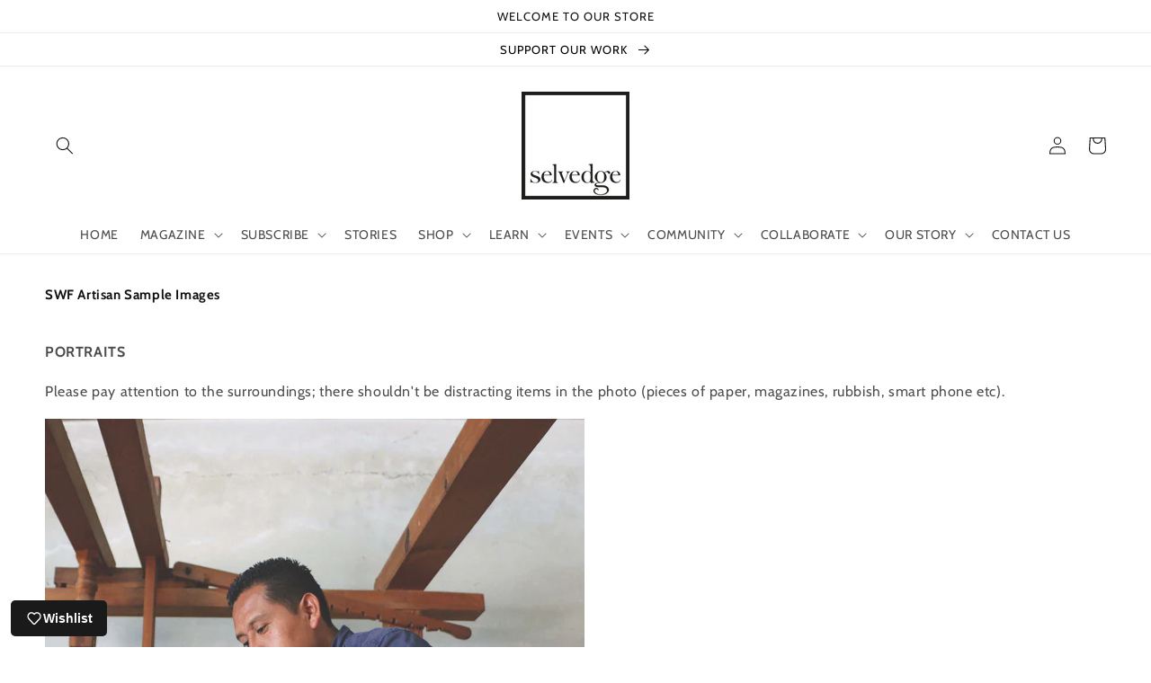

--- FILE ---
content_type: text/html; charset=utf-8
request_url: https://www.selvedge.org/pages/swf-artisan-sample-images
body_size: 60144
content:
<!doctype html>
<html class="no-js" lang="en">
  <head>
<!-- Google tag (gtag.js) -->
<script async src="https://www.googletagmanager.com/gtag/js?id=G-JDFG7DR497"></script>
<script>
  window.dataLayer = window.dataLayer || [];
  function gtag(){dataLayer.push(arguments);}
  gtag('js', new Date());

  gtag('config', 'G-JDFG7DR497');
</script>


               <script type='text/javascript' src='//www.selvedge.org/apps/easylockdown/easylockdown-1.0.8.min.js' data-no-instant></script> <script type='text/javascript'>if( typeof InstantClick == 'object' ) easylockdown.clearData();</script> <style type="text/css">#easylockdown-password-form{padding:30px 0;text-align:center}#easylockdown-wrapper,.easylockdown-form-holder{display:inline-block}#easylockdown-password{vertical-align:top;margin-bottom:16px;padding:8px 15px;line-height:1.2em;outline:0;box-shadow:none}#easylockdown-password-error{display:none;color:#fb8077;text-align:left}#easylockdown-password-error.easylockdown-error{border:1px solid #fb8077}#easylockdown-password-form-button:not(.easylockdown-native-styles){vertical-align:top;display:inline-block!important;height:auto!important;padding:8px 15px;background:#777;border-radius:3px;color:#fff!important;line-height:1.2em;text-decoration:none!important}.easylockdown-instantclick-fix,.easylockdown-item-selector{position:absolute;z-index:-999;display:none;height:0;width:0;font-size:0;line-height:0}.easylockdown-collection-item[data-eld-loc-can],.easylockdown-item-selector+*,.easylockdown-item[data-eld-loc-can]{display:none}.easylockdown404-content-container{padding:50px;text-align:center}.easylockdown404-title-holder .easylockdown-title-404{display:block;margin:0 0 1rem;font-size:2rem;line-height:2.5rem}</style> 

















































































































































































































































































































































































































































































































































































































<script type='text/javascript'>easylockdown.hideLinksListByAuth.can['5273532956'] = '*[href$="/products/"],*[href*="/products//"],*[href*="/products/?"],*[href*="/products/#"],*[data-eld-product-handle=""]';</script>

















































<script type='text/javascript'>easylockdown.hideLinksListByAuth.can['5fe5024512'] = '*[href$="/pages/issue-95-heritage-digital-edition-for-subscribers"]';</script>







<script type='text/javascript'>easylockdown.hideLinksListByAuth.can['d2f9222555'] = '*[href$="/pages/issue-94-earth-digital-edition-for-subscribers"]';</script>



<script type='text/javascript'>
  if( typeof easylockdown == 'object' ) {
    easylockdown.localeRootUrl = '';
    easylockdown.routerByLocation(); 

    easylockdown.onReady(function(e){
      easylockdown.hideAllLinks();
    });
  }
</script>


<script>
      
    </script>
    <meta charset="utf-8">
    <meta http-equiv="X-UA-Compatible" content="IE=edge">
    <meta name="viewport" content="width=device-width,initial-scale=1">
    <meta name="theme-color" content="">
    <link rel="canonical" href="https://www.selvedge.org/pages/swf-artisan-sample-images">
    <link rel="preconnect" href="https://cdn.shopify.com" crossorigin>
    <meta name="p:domain_verify" content="ebf6364d022100aea3460d2dd3ae6b5d"/><link rel="icon" type="image/png" href="//www.selvedge.org/cdn/shop/files/faviconlogo.png?crop=center&height=32&v=1716834194&width=32"><link rel="preconnect" href="https://fonts.shopifycdn.com" crossorigin><title>
      SWF Artisan Sample Images
 &ndash; Selvedge Magazine</title>

    
      <meta name="description" content="PORTRAITS Please pay attention to the surroundings; there shouldn&#39;t be distracting items in the photo (pieces of paper, magazines, rubbish, smart phone etc).   MAKING IMAGES Close up images demonstrating the making process. Please make sure there are no distracting items in the photo (pieces of paper, magazines, rubbis">
    

    

<meta property="og:site_name" content="Selvedge Magazine">
<meta property="og:url" content="https://www.selvedge.org/pages/swf-artisan-sample-images">
<meta property="og:title" content="SWF Artisan Sample Images">
<meta property="og:type" content="website">
<meta property="og:description" content="PORTRAITS Please pay attention to the surroundings; there shouldn&#39;t be distracting items in the photo (pieces of paper, magazines, rubbish, smart phone etc).   MAKING IMAGES Close up images demonstrating the making process. Please make sure there are no distracting items in the photo (pieces of paper, magazines, rubbis"><meta property="og:image" content="http://www.selvedge.org/cdn/shop/files/image_d4d4e56f-e1fb-4525-a654-63891ebf3071.png?v=1636403604">
  <meta property="og:image:secure_url" content="https://www.selvedge.org/cdn/shop/files/image_d4d4e56f-e1fb-4525-a654-63891ebf3071.png?v=1636403604">
  <meta property="og:image:width" content="2292">
  <meta property="og:image:height" content="1148"><meta name="twitter:card" content="summary_large_image">
<meta name="twitter:title" content="SWF Artisan Sample Images">
<meta name="twitter:description" content="PORTRAITS Please pay attention to the surroundings; there shouldn&#39;t be distracting items in the photo (pieces of paper, magazines, rubbish, smart phone etc).   MAKING IMAGES Close up images demonstrating the making process. Please make sure there are no distracting items in the photo (pieces of paper, magazines, rubbis">


    <script src="//www.selvedge.org/cdn/shop/t/36/assets/global.js?v=135116476141006970691720752363" defer="defer"></script>
    <script>window.performance && window.performance.mark && window.performance.mark('shopify.content_for_header.start');</script><meta name="google-site-verification" content="GZPRw8k1wRn7PzU20e8y3CtoqchPcSGVQ4Wuap6J6pg">
<meta id="shopify-digital-wallet" name="shopify-digital-wallet" content="/13955787/digital_wallets/dialog">
<meta name="shopify-checkout-api-token" content="e68bd28c6ce6e064eeaedd2c07b1f479">
<script async="async" src="/checkouts/internal/preloads.js?locale=en-GB"></script>
<link rel="preconnect" href="https://shop.app" crossorigin="anonymous">
<script async="async" src="https://shop.app/checkouts/internal/preloads.js?locale=en-GB&shop_id=13955787" crossorigin="anonymous"></script>
<script id="apple-pay-shop-capabilities" type="application/json">{"shopId":13955787,"countryCode":"GB","currencyCode":"GBP","merchantCapabilities":["supports3DS"],"merchantId":"gid:\/\/shopify\/Shop\/13955787","merchantName":"Selvedge Magazine","requiredBillingContactFields":["postalAddress","email","phone"],"requiredShippingContactFields":["postalAddress","email","phone"],"shippingType":"shipping","supportedNetworks":["visa","maestro","masterCard","amex","discover","elo"],"total":{"type":"pending","label":"Selvedge Magazine","amount":"1.00"},"shopifyPaymentsEnabled":true,"supportsSubscriptions":true}</script>
<script id="shopify-features" type="application/json">{"accessToken":"e68bd28c6ce6e064eeaedd2c07b1f479","betas":["rich-media-storefront-analytics"],"domain":"www.selvedge.org","predictiveSearch":true,"shopId":13955787,"locale":"en"}</script>
<script>var Shopify = Shopify || {};
Shopify.shop = "selvedge-magazine.myshopify.com";
Shopify.locale = "en";
Shopify.currency = {"active":"GBP","rate":"1.0"};
Shopify.country = "GB";
Shopify.theme = {"name":"12 July 2024 (DAWN 4.0.0) Akuna","id":143886614763,"schema_name":"Dawn","schema_version":"4.0.0","theme_store_id":887,"role":"main"};
Shopify.theme.handle = "null";
Shopify.theme.style = {"id":null,"handle":null};
Shopify.cdnHost = "www.selvedge.org/cdn";
Shopify.routes = Shopify.routes || {};
Shopify.routes.root = "/";</script>
<script type="module">!function(o){(o.Shopify=o.Shopify||{}).modules=!0}(window);</script>
<script>!function(o){function n(){var o=[];function n(){o.push(Array.prototype.slice.apply(arguments))}return n.q=o,n}var t=o.Shopify=o.Shopify||{};t.loadFeatures=n(),t.autoloadFeatures=n()}(window);</script>
<script>
  window.ShopifyPay = window.ShopifyPay || {};
  window.ShopifyPay.apiHost = "shop.app\/pay";
  window.ShopifyPay.redirectState = null;
</script>
<script id="shop-js-analytics" type="application/json">{"pageType":"page"}</script>
<script defer="defer" async type="module" src="//www.selvedge.org/cdn/shopifycloud/shop-js/modules/v2/client.init-shop-cart-sync_BT-GjEfc.en.esm.js"></script>
<script defer="defer" async type="module" src="//www.selvedge.org/cdn/shopifycloud/shop-js/modules/v2/chunk.common_D58fp_Oc.esm.js"></script>
<script defer="defer" async type="module" src="//www.selvedge.org/cdn/shopifycloud/shop-js/modules/v2/chunk.modal_xMitdFEc.esm.js"></script>
<script type="module">
  await import("//www.selvedge.org/cdn/shopifycloud/shop-js/modules/v2/client.init-shop-cart-sync_BT-GjEfc.en.esm.js");
await import("//www.selvedge.org/cdn/shopifycloud/shop-js/modules/v2/chunk.common_D58fp_Oc.esm.js");
await import("//www.selvedge.org/cdn/shopifycloud/shop-js/modules/v2/chunk.modal_xMitdFEc.esm.js");

  window.Shopify.SignInWithShop?.initShopCartSync?.({"fedCMEnabled":true,"windoidEnabled":true});

</script>
<script>
  window.Shopify = window.Shopify || {};
  if (!window.Shopify.featureAssets) window.Shopify.featureAssets = {};
  window.Shopify.featureAssets['shop-js'] = {"shop-cart-sync":["modules/v2/client.shop-cart-sync_DZOKe7Ll.en.esm.js","modules/v2/chunk.common_D58fp_Oc.esm.js","modules/v2/chunk.modal_xMitdFEc.esm.js"],"init-fed-cm":["modules/v2/client.init-fed-cm_B6oLuCjv.en.esm.js","modules/v2/chunk.common_D58fp_Oc.esm.js","modules/v2/chunk.modal_xMitdFEc.esm.js"],"shop-cash-offers":["modules/v2/client.shop-cash-offers_D2sdYoxE.en.esm.js","modules/v2/chunk.common_D58fp_Oc.esm.js","modules/v2/chunk.modal_xMitdFEc.esm.js"],"shop-login-button":["modules/v2/client.shop-login-button_QeVjl5Y3.en.esm.js","modules/v2/chunk.common_D58fp_Oc.esm.js","modules/v2/chunk.modal_xMitdFEc.esm.js"],"pay-button":["modules/v2/client.pay-button_DXTOsIq6.en.esm.js","modules/v2/chunk.common_D58fp_Oc.esm.js","modules/v2/chunk.modal_xMitdFEc.esm.js"],"shop-button":["modules/v2/client.shop-button_DQZHx9pm.en.esm.js","modules/v2/chunk.common_D58fp_Oc.esm.js","modules/v2/chunk.modal_xMitdFEc.esm.js"],"avatar":["modules/v2/client.avatar_BTnouDA3.en.esm.js"],"init-windoid":["modules/v2/client.init-windoid_CR1B-cfM.en.esm.js","modules/v2/chunk.common_D58fp_Oc.esm.js","modules/v2/chunk.modal_xMitdFEc.esm.js"],"init-shop-for-new-customer-accounts":["modules/v2/client.init-shop-for-new-customer-accounts_C_vY_xzh.en.esm.js","modules/v2/client.shop-login-button_QeVjl5Y3.en.esm.js","modules/v2/chunk.common_D58fp_Oc.esm.js","modules/v2/chunk.modal_xMitdFEc.esm.js"],"init-shop-email-lookup-coordinator":["modules/v2/client.init-shop-email-lookup-coordinator_BI7n9ZSv.en.esm.js","modules/v2/chunk.common_D58fp_Oc.esm.js","modules/v2/chunk.modal_xMitdFEc.esm.js"],"init-shop-cart-sync":["modules/v2/client.init-shop-cart-sync_BT-GjEfc.en.esm.js","modules/v2/chunk.common_D58fp_Oc.esm.js","modules/v2/chunk.modal_xMitdFEc.esm.js"],"shop-toast-manager":["modules/v2/client.shop-toast-manager_DiYdP3xc.en.esm.js","modules/v2/chunk.common_D58fp_Oc.esm.js","modules/v2/chunk.modal_xMitdFEc.esm.js"],"init-customer-accounts":["modules/v2/client.init-customer-accounts_D9ZNqS-Q.en.esm.js","modules/v2/client.shop-login-button_QeVjl5Y3.en.esm.js","modules/v2/chunk.common_D58fp_Oc.esm.js","modules/v2/chunk.modal_xMitdFEc.esm.js"],"init-customer-accounts-sign-up":["modules/v2/client.init-customer-accounts-sign-up_iGw4briv.en.esm.js","modules/v2/client.shop-login-button_QeVjl5Y3.en.esm.js","modules/v2/chunk.common_D58fp_Oc.esm.js","modules/v2/chunk.modal_xMitdFEc.esm.js"],"shop-follow-button":["modules/v2/client.shop-follow-button_CqMgW2wH.en.esm.js","modules/v2/chunk.common_D58fp_Oc.esm.js","modules/v2/chunk.modal_xMitdFEc.esm.js"],"checkout-modal":["modules/v2/client.checkout-modal_xHeaAweL.en.esm.js","modules/v2/chunk.common_D58fp_Oc.esm.js","modules/v2/chunk.modal_xMitdFEc.esm.js"],"shop-login":["modules/v2/client.shop-login_D91U-Q7h.en.esm.js","modules/v2/chunk.common_D58fp_Oc.esm.js","modules/v2/chunk.modal_xMitdFEc.esm.js"],"lead-capture":["modules/v2/client.lead-capture_BJmE1dJe.en.esm.js","modules/v2/chunk.common_D58fp_Oc.esm.js","modules/v2/chunk.modal_xMitdFEc.esm.js"],"payment-terms":["modules/v2/client.payment-terms_Ci9AEqFq.en.esm.js","modules/v2/chunk.common_D58fp_Oc.esm.js","modules/v2/chunk.modal_xMitdFEc.esm.js"]};
</script>
<script>(function() {
  var isLoaded = false;
  function asyncLoad() {
    if (isLoaded) return;
    isLoaded = true;
    var urls = ["https:\/\/assets1.adroll.com\/shopify\/latest\/j\/shopify_rolling_bootstrap_v2.js?adroll_adv_id=73XKQUN4XVERPO55F5SWM2\u0026adroll_pix_id=IBZEMM7JWBFD3FBU3KVGXI\u0026shop=selvedge-magazine.myshopify.com","https:\/\/a.mailmunch.co\/widgets\/site-691318-cb74c325ecd68b3be557a07d85667b4456b42c1b.js?shop=selvedge-magazine.myshopify.com","https:\/\/upsellhero.syncu.be\/js\/init.min.js?c=1652188340483\u0026t=1652188340483\u0026shop=selvedge-magazine.myshopify.com","https:\/\/apps.techdignity.com\/terms-and-conditions\/public\/js\/load-igt-app.js?shop=selvedge-magazine.myshopify.com","https:\/\/chimpstatic.com\/mcjs-connected\/js\/users\/2ecccbd9c19df94f48080e541\/b4e2ed199af9befa9eca81b67.js?shop=selvedge-magazine.myshopify.com","https:\/\/pmslider.netlify.app\/preview.js?v=2\u0026shop=selvedge-magazine.myshopify.com","\/\/cool-image-magnifier.product-image-zoom.com\/js\/core\/main.min.js?timestamp=1721043494\u0026shop=selvedge-magazine.myshopify.com","https:\/\/app.adoric-om.com\/adoric.js?key=a7173dc4b4f2a7328f9e50d214ff79df\u0026shop=selvedge-magazine.myshopify.com"];
    for (var i = 0; i < urls.length; i++) {
      var s = document.createElement('script');
      s.type = 'text/javascript';
      s.async = true;
      s.src = urls[i];
      var x = document.getElementsByTagName('script')[0];
      x.parentNode.insertBefore(s, x);
    }
  };
  if(window.attachEvent) {
    window.attachEvent('onload', asyncLoad);
  } else {
    window.addEventListener('load', asyncLoad, false);
  }
})();</script>
<script id="__st">var __st={"a":13955787,"offset":0,"reqid":"f4443c26-f1d0-44f2-960c-af450ccf58fa-1769082623","pageurl":"www.selvedge.org\/pages\/swf-artisan-sample-images","s":"pages-61954556062","u":"77c3308d8000","p":"page","rtyp":"page","rid":61954556062};</script>
<script>window.ShopifyPaypalV4VisibilityTracking = true;</script>
<script id="captcha-bootstrap">!function(){'use strict';const t='contact',e='account',n='new_comment',o=[[t,t],['blogs',n],['comments',n],[t,'customer']],c=[[e,'customer_login'],[e,'guest_login'],[e,'recover_customer_password'],[e,'create_customer']],r=t=>t.map((([t,e])=>`form[action*='/${t}']:not([data-nocaptcha='true']) input[name='form_type'][value='${e}']`)).join(','),a=t=>()=>t?[...document.querySelectorAll(t)].map((t=>t.form)):[];function s(){const t=[...o],e=r(t);return a(e)}const i='password',u='form_key',d=['recaptcha-v3-token','g-recaptcha-response','h-captcha-response',i],f=()=>{try{return window.sessionStorage}catch{return}},m='__shopify_v',_=t=>t.elements[u];function p(t,e,n=!1){try{const o=window.sessionStorage,c=JSON.parse(o.getItem(e)),{data:r}=function(t){const{data:e,action:n}=t;return t[m]||n?{data:e,action:n}:{data:t,action:n}}(c);for(const[e,n]of Object.entries(r))t.elements[e]&&(t.elements[e].value=n);n&&o.removeItem(e)}catch(o){console.error('form repopulation failed',{error:o})}}const l='form_type',E='cptcha';function T(t){t.dataset[E]=!0}const w=window,h=w.document,L='Shopify',v='ce_forms',y='captcha';let A=!1;((t,e)=>{const n=(g='f06e6c50-85a8-45c8-87d0-21a2b65856fe',I='https://cdn.shopify.com/shopifycloud/storefront-forms-hcaptcha/ce_storefront_forms_captcha_hcaptcha.v1.5.2.iife.js',D={infoText:'Protected by hCaptcha',privacyText:'Privacy',termsText:'Terms'},(t,e,n)=>{const o=w[L][v],c=o.bindForm;if(c)return c(t,g,e,D).then(n);var r;o.q.push([[t,g,e,D],n]),r=I,A||(h.body.append(Object.assign(h.createElement('script'),{id:'captcha-provider',async:!0,src:r})),A=!0)});var g,I,D;w[L]=w[L]||{},w[L][v]=w[L][v]||{},w[L][v].q=[],w[L][y]=w[L][y]||{},w[L][y].protect=function(t,e){n(t,void 0,e),T(t)},Object.freeze(w[L][y]),function(t,e,n,w,h,L){const[v,y,A,g]=function(t,e,n){const i=e?o:[],u=t?c:[],d=[...i,...u],f=r(d),m=r(i),_=r(d.filter((([t,e])=>n.includes(e))));return[a(f),a(m),a(_),s()]}(w,h,L),I=t=>{const e=t.target;return e instanceof HTMLFormElement?e:e&&e.form},D=t=>v().includes(t);t.addEventListener('submit',(t=>{const e=I(t);if(!e)return;const n=D(e)&&!e.dataset.hcaptchaBound&&!e.dataset.recaptchaBound,o=_(e),c=g().includes(e)&&(!o||!o.value);(n||c)&&t.preventDefault(),c&&!n&&(function(t){try{if(!f())return;!function(t){const e=f();if(!e)return;const n=_(t);if(!n)return;const o=n.value;o&&e.removeItem(o)}(t);const e=Array.from(Array(32),(()=>Math.random().toString(36)[2])).join('');!function(t,e){_(t)||t.append(Object.assign(document.createElement('input'),{type:'hidden',name:u})),t.elements[u].value=e}(t,e),function(t,e){const n=f();if(!n)return;const o=[...t.querySelectorAll(`input[type='${i}']`)].map((({name:t})=>t)),c=[...d,...o],r={};for(const[a,s]of new FormData(t).entries())c.includes(a)||(r[a]=s);n.setItem(e,JSON.stringify({[m]:1,action:t.action,data:r}))}(t,e)}catch(e){console.error('failed to persist form',e)}}(e),e.submit())}));const S=(t,e)=>{t&&!t.dataset[E]&&(n(t,e.some((e=>e===t))),T(t))};for(const o of['focusin','change'])t.addEventListener(o,(t=>{const e=I(t);D(e)&&S(e,y())}));const B=e.get('form_key'),M=e.get(l),P=B&&M;t.addEventListener('DOMContentLoaded',(()=>{const t=y();if(P)for(const e of t)e.elements[l].value===M&&p(e,B);[...new Set([...A(),...v().filter((t=>'true'===t.dataset.shopifyCaptcha))])].forEach((e=>S(e,t)))}))}(h,new URLSearchParams(w.location.search),n,t,e,['guest_login'])})(!0,!0)}();</script>
<script integrity="sha256-4kQ18oKyAcykRKYeNunJcIwy7WH5gtpwJnB7kiuLZ1E=" data-source-attribution="shopify.loadfeatures" defer="defer" src="//www.selvedge.org/cdn/shopifycloud/storefront/assets/storefront/load_feature-a0a9edcb.js" crossorigin="anonymous"></script>
<script crossorigin="anonymous" defer="defer" src="//www.selvedge.org/cdn/shopifycloud/storefront/assets/shopify_pay/storefront-65b4c6d7.js?v=20250812"></script>
<script data-source-attribution="shopify.dynamic_checkout.dynamic.init">var Shopify=Shopify||{};Shopify.PaymentButton=Shopify.PaymentButton||{isStorefrontPortableWallets:!0,init:function(){window.Shopify.PaymentButton.init=function(){};var t=document.createElement("script");t.src="https://www.selvedge.org/cdn/shopifycloud/portable-wallets/latest/portable-wallets.en.js",t.type="module",document.head.appendChild(t)}};
</script>
<script data-source-attribution="shopify.dynamic_checkout.buyer_consent">
  function portableWalletsHideBuyerConsent(e){var t=document.getElementById("shopify-buyer-consent"),n=document.getElementById("shopify-subscription-policy-button");t&&n&&(t.classList.add("hidden"),t.setAttribute("aria-hidden","true"),n.removeEventListener("click",e))}function portableWalletsShowBuyerConsent(e){var t=document.getElementById("shopify-buyer-consent"),n=document.getElementById("shopify-subscription-policy-button");t&&n&&(t.classList.remove("hidden"),t.removeAttribute("aria-hidden"),n.addEventListener("click",e))}window.Shopify?.PaymentButton&&(window.Shopify.PaymentButton.hideBuyerConsent=portableWalletsHideBuyerConsent,window.Shopify.PaymentButton.showBuyerConsent=portableWalletsShowBuyerConsent);
</script>
<script data-source-attribution="shopify.dynamic_checkout.cart.bootstrap">document.addEventListener("DOMContentLoaded",(function(){function t(){return document.querySelector("shopify-accelerated-checkout-cart, shopify-accelerated-checkout")}if(t())Shopify.PaymentButton.init();else{new MutationObserver((function(e,n){t()&&(Shopify.PaymentButton.init(),n.disconnect())})).observe(document.body,{childList:!0,subtree:!0})}}));
</script>
<link id="shopify-accelerated-checkout-styles" rel="stylesheet" media="screen" href="https://www.selvedge.org/cdn/shopifycloud/portable-wallets/latest/accelerated-checkout-backwards-compat.css" crossorigin="anonymous">
<style id="shopify-accelerated-checkout-cart">
        #shopify-buyer-consent {
  margin-top: 1em;
  display: inline-block;
  width: 100%;
}

#shopify-buyer-consent.hidden {
  display: none;
}

#shopify-subscription-policy-button {
  background: none;
  border: none;
  padding: 0;
  text-decoration: underline;
  font-size: inherit;
  cursor: pointer;
}

#shopify-subscription-policy-button::before {
  box-shadow: none;
}

      </style>
<script id="sections-script" data-sections="header,footer" defer="defer" src="//www.selvedge.org/cdn/shop/t/36/compiled_assets/scripts.js?v=61810"></script>
<script>window.performance && window.performance.mark && window.performance.mark('shopify.content_for_header.end');</script>


    <style data-shopify>
      @font-face {
  font-family: Cabin;
  font-weight: 400;
  font-style: normal;
  font-display: swap;
  src: url("//www.selvedge.org/cdn/fonts/cabin/cabin_n4.cefc6494a78f87584a6f312fea532919154f66fe.woff2") format("woff2"),
       url("//www.selvedge.org/cdn/fonts/cabin/cabin_n4.8c16611b00f59d27f4b27ce4328dfe514ce77517.woff") format("woff");
}

      @font-face {
  font-family: Cabin;
  font-weight: 700;
  font-style: normal;
  font-display: swap;
  src: url("//www.selvedge.org/cdn/fonts/cabin/cabin_n7.255204a342bfdbc9ae2017bd4e6a90f8dbb2f561.woff2") format("woff2"),
       url("//www.selvedge.org/cdn/fonts/cabin/cabin_n7.e2afa22a0d0f4b64da3569c990897429d40ff5c0.woff") format("woff");
}

      @font-face {
  font-family: Cabin;
  font-weight: 400;
  font-style: italic;
  font-display: swap;
  src: url("//www.selvedge.org/cdn/fonts/cabin/cabin_i4.d89c1b32b09ecbc46c12781fcf7b2085f17c0be9.woff2") format("woff2"),
       url("//www.selvedge.org/cdn/fonts/cabin/cabin_i4.0a521b11d0b69adfc41e22a263eec7c02aecfe99.woff") format("woff");
}

      @font-face {
  font-family: Cabin;
  font-weight: 700;
  font-style: italic;
  font-display: swap;
  src: url("//www.selvedge.org/cdn/fonts/cabin/cabin_i7.ef2404c08a493e7ccbc92d8c39adf683f40e1fb5.woff2") format("woff2"),
       url("//www.selvedge.org/cdn/fonts/cabin/cabin_i7.480421791818000fc8a5d4134822321b5d7964f8.woff") format("woff");
}

      @font-face {
  font-family: Cabin;
  font-weight: 400;
  font-style: normal;
  font-display: swap;
  src: url("//www.selvedge.org/cdn/fonts/cabin/cabin_n4.cefc6494a78f87584a6f312fea532919154f66fe.woff2") format("woff2"),
       url("//www.selvedge.org/cdn/fonts/cabin/cabin_n4.8c16611b00f59d27f4b27ce4328dfe514ce77517.woff") format("woff");
}


      :root {
        --font-body-family: Cabin, sans-serif;
        --font-body-style: normal;
        --font-body-weight: 400;

        --font-heading-family: Cabin, sans-serif;
        --font-heading-style: normal;
        --font-heading-weight: 400;

        --font-body-scale: 1.0;
        --font-heading-scale: 1.0;

        --color-base-text: 18, 18, 18;
        --color-shadow: 18, 18, 18;
        --color-base-background-1: 255, 255, 255;
        --color-base-background-2: 0, 0, 0;
        --color-base-solid-button-labels: 0, 0, 0;
        --color-base-outline-button-labels: 99, 99, 99;
        --color-base-accent-1: 255, 255, 255;
        --color-base-accent-2: 0, 0, 0;
        --payment-terms-background-color: #ffffff;

        --gradient-base-background-1: #ffffff;
        --gradient-base-background-2: #000000;
        --gradient-base-accent-1: #ffffff;
        --gradient-base-accent-2: #000000;

        --media-padding: px;
        --media-border-opacity: 0.05;
        --media-border-width: 0px;
        --media-radius: 0px;
        --media-shadow-opacity: 0.0;
        --media-shadow-horizontal-offset: 0px;
        --media-shadow-vertical-offset: 0px;
        --media-shadow-blur-radius: 0px;

        --page-width: 160rem;
        --page-width-margin: 0rem;

        --card-image-padding: 0.0rem;
        --card-corner-radius: 0.0rem;
        --card-text-alignment: left;
        --card-border-width: 0.0rem;
        --card-border-opacity: 0.0;
        --card-shadow-opacity: 0.1;
        --card-shadow-horizontal-offset: 0.0rem;
        --card-shadow-vertical-offset: 0.0rem;
        --card-shadow-blur-radius: 0.0rem;

        --badge-corner-radius: 4.0rem;

        --popup-border-width: 1px;
        --popup-border-opacity: 0.1;
        --popup-corner-radius: 0px;
        --popup-shadow-opacity: 0.0;
        --popup-shadow-horizontal-offset: 0px;
        --popup-shadow-vertical-offset: 0px;
        --popup-shadow-blur-radius: 0px;

        --drawer-border-width: 1px;
        --drawer-border-opacity: 0.1;
        --drawer-shadow-opacity: 0.0;
        --drawer-shadow-horizontal-offset: 0px;
        --drawer-shadow-vertical-offset: 0px;
        --drawer-shadow-blur-radius: 0px;

        --spacing-sections-desktop: 0px;
        --spacing-sections-mobile: 0px;

        --grid-desktop-vertical-spacing: 8px;
        --grid-desktop-horizontal-spacing: 8px;
        --grid-mobile-vertical-spacing: 4px;
        --grid-mobile-horizontal-spacing: 4px;

        --text-boxes-border-opacity: 0.0;
        --text-boxes-border-width: 0px;
        --text-boxes-radius: 0px;
        --text-boxes-shadow-opacity: 0.0;
        --text-boxes-shadow-horizontal-offset: 0px;
        --text-boxes-shadow-vertical-offset: 0px;
        --text-boxes-shadow-blur-radius: 0px;

        --buttons-radius: 0px;
        --buttons-radius-outset: 0px;
        --buttons-border-width: 2px;
        --buttons-border-opacity: 1.0;
        --buttons-shadow-opacity: 0.0;
        --buttons-shadow-horizontal-offset: 0px;
        --buttons-shadow-vertical-offset: 0px;
        --buttons-shadow-blur-radius: 0px;
        --buttons-border-offset: 0px;

        --inputs-radius: 0px;
        --inputs-border-width: 1px;
        --inputs-border-opacity: 0.55;
        --inputs-shadow-opacity: 0.0;
        --inputs-shadow-horizontal-offset: 0px;
        --inputs-margin-offset: 0px;
        --inputs-shadow-vertical-offset: 0px;
        --inputs-shadow-blur-radius: 0px;
        --inputs-radius-outset: 0px;

        --variant-pills-radius: 40px;
        --variant-pills-border-width: 1px;
        --variant-pills-border-opacity: 0.55;
        --variant-pills-shadow-opacity: 0.0;
        --variant-pills-shadow-horizontal-offset: 0px;
        --variant-pills-shadow-vertical-offset: 0px;
        --variant-pills-shadow-blur-radius: 0px;
      }

      *,
      *::before,
      *::after {
        box-sizing: inherit;
      }

      html {
        box-sizing: border-box;
        font-size: calc(var(--font-body-scale) * 62.5%);
        height: 100%;
      }

      body {
        display: grid;
        grid-template-rows: auto auto 1fr auto;
        grid-template-columns: 100%;
        min-height: 100%;
        margin: 0;
        font-size: 1.5rem;
        letter-spacing: 0.06rem;
        line-height: calc(1 + 0.8 / var(--font-body-scale));
        font-family: var(--font-body-family);
        font-style: var(--font-body-style);
        font-weight: var(--font-body-weight);
      }

      @media screen and (min-width: 750px) {
        body {
          font-size: 1.6rem;
        }
      }

      .paywhirl-plan-selector-header{display: none !important;}
        .paywhirl-label:nth-of-type(1) {
          display: none !important;
        }

      .paywhirl-compare-at-price {display: none !important;}
    </style>

    <link href="//www.selvedge.org/cdn/shop/t/36/assets/base.css?v=144997082486365258741720752363" rel="stylesheet" type="text/css" media="all" />
    <link href="//www.selvedge.org/cdn/shop/t/36/assets/akuna.css?v=169862313908743605851745233660" rel="stylesheet" type="text/css" media="all" />
    <link href="//www.selvedge.org/cdn/shop/t/36/assets/akuna_p.css?v=6242508331967646961721205089" rel="stylesheet" type="text/css" media="all" /> <link rel="preload" as="font" href="//www.selvedge.org/cdn/fonts/cabin/cabin_n4.cefc6494a78f87584a6f312fea532919154f66fe.woff2" type="font/woff2" crossorigin><link rel="preload" as="font" href="//www.selvedge.org/cdn/fonts/cabin/cabin_n4.cefc6494a78f87584a6f312fea532919154f66fe.woff2" type="font/woff2" crossorigin><link rel="stylesheet" href="//www.selvedge.org/cdn/shop/t/36/assets/component-predictive-search.css?v=165644661289088488651720752363" media="print" onload="this.media='all'"><script>document.documentElement.className = document.documentElement.className.replace('no-js', 'js');
    if (Shopify.designMode) {
      document.documentElement.classList.add('shopify-design-mode');
    }
    </script>

  <script type="text/javascript">
    adroll_adv_id = "YV542IDI5NG2TLSGYFVMEC";
    adroll_pix_id = "UP2FIXSFIRBBNHJOIM4ZEJ";
    adroll_version = "2.0";

    (function(w, d, e, o, a) {
        w.__adroll_loaded = true;
        w.adroll = w.adroll || [];
        w.adroll.f = [ 'setProperties', 'identify', 'track' ];
        var roundtripUrl = "https://s.adroll.com/j/" + adroll_adv_id
                + "/roundtrip.js";
        for (a = 0; a < w.adroll.f.length; a++) {
            w.adroll[w.adroll.f[a]] = w.adroll[w.adroll.f[a]] || (function(n) {
                return function() {
                    w.adroll.push([ n, arguments ])
                }
            })(w.adroll.f[a])
        }

        e = d.createElement('script');
        o = d.getElementsByTagName('script')[0];
        e.async = 1;
        e.src = roundtripUrl;
        o.parentNode.insertBefore(e, o);
    })(window, document);
    adroll.track("pageView");
</script>

  <meta name="google-site-verification" content="PgJ6r6--_3V9RBROCDjyrgJHPUVgifU2Vu6vwwDCf4o" />

  <meta name="msvalidate.01" content="386126BC0233201FD3D930B6F9FEC9D2" /> 
  
  <script type="text/javascript">
    adroll_adv_id = "ZFJY25AJK5EQ7G5WCREUV3";
    adroll_pix_id = "XPIAFSNLDZBC5N4BX3AJCC";
    adroll_version = "2.0";

    (function(w, d, e, o, a) {
        w.__adroll_loaded = true;
        w.adroll = w.adroll || [];
        w.adroll.f = [ 'setProperties', 'identify', 'track' ];
        var roundtripUrl = "https://s.adroll.com/j/" + adroll_adv_id
                + "/roundtrip.js";
        for (a = 0; a < w.adroll.f.length; a++) {
            w.adroll[w.adroll.f[a]] = w.adroll[w.adroll.f[a]] || (function(n) {
                return function() {
                    w.adroll.push([ n, arguments ])
                }
            })(w.adroll.f[a])
        }

        e = d.createElement('script');
        o = d.getElementsByTagName('script')[0];
        e.async = 1;
        e.src = roundtripUrl;
        o.parentNode.insertBefore(e, o);
    })(window, document);
    adroll.track("pageView");
</script>   
  
  





    <script type="text/javascript">
    adroll_adv_id = "F73VXOEGEFG7HHV6ZFUTZA";
    adroll_pix_id = "4NMGNW6XW5CPZHQYOQDKTD";
    adroll_version = "2.0";

    (function(w, d, e, o, a) {
        w.__adroll_loaded = true;
        w.adroll = w.adroll || [];
        w.adroll.f = [ 'setProperties', 'identify', 'track' ];
        var roundtripUrl = "https://s.adroll.com/j/" + adroll_adv_id
                + "/roundtrip.js";
        for (a = 0; a < w.adroll.f.length; a++) {
            w.adroll[w.adroll.f[a]] = w.adroll[w.adroll.f[a]] || (function(n) {
                return function() {
                    w.adroll.push([ n, arguments ])
                }
            })(w.adroll.f[a])
        }

        e = d.createElement('script');
        o = d.getElementsByTagName('script')[0];
        e.async = 1;
        e.src = roundtripUrl;
        o.parentNode.insertBefore(e, o);
    })(window, document);
    adroll.track("pageView");
</script>


  
<!-- BEGIN app block: shopify://apps/judge-me-reviews/blocks/judgeme_core/61ccd3b1-a9f2-4160-9fe9-4fec8413e5d8 --><!-- Start of Judge.me Core -->






<link rel="dns-prefetch" href="https://cdnwidget.judge.me">
<link rel="dns-prefetch" href="https://cdn.judge.me">
<link rel="dns-prefetch" href="https://cdn1.judge.me">
<link rel="dns-prefetch" href="https://api.judge.me">

<script data-cfasync='false' class='jdgm-settings-script'>window.jdgmSettings={"pagination":5,"disable_web_reviews":false,"badge_no_review_text":"No reviews","badge_n_reviews_text":"{{ n }} review/reviews","badge_star_color":"#B1B9AF","hide_badge_preview_if_no_reviews":true,"badge_hide_text":false,"enforce_center_preview_badge":false,"widget_title":"Customer Reviews","widget_open_form_text":"Write a review","widget_close_form_text":"Cancel review","widget_refresh_page_text":"Refresh page","widget_summary_text":"Based on {{ number_of_reviews }} review/reviews","widget_no_review_text":"Be the first to write a review","widget_name_field_text":"Display name","widget_verified_name_field_text":"Verified Name (public)","widget_name_placeholder_text":"Display name","widget_required_field_error_text":"This field is required.","widget_email_field_text":"Email address","widget_verified_email_field_text":"Verified Email (private, can not be edited)","widget_email_placeholder_text":"Your email address","widget_email_field_error_text":"Please enter a valid email address.","widget_rating_field_text":"Rating","widget_review_title_field_text":"Review Title","widget_review_title_placeholder_text":"Give your review a title","widget_review_body_field_text":"Review content","widget_review_body_placeholder_text":"Start writing here...","widget_pictures_field_text":"Picture/Video (optional)","widget_submit_review_text":"Submit Review","widget_submit_verified_review_text":"Submit Verified Review","widget_submit_success_msg_with_auto_publish":"Thank you! Please refresh the page in a few moments to see your review. You can remove or edit your review by logging into \u003ca href='https://judge.me/login' target='_blank' rel='nofollow noopener'\u003eJudge.me\u003c/a\u003e","widget_submit_success_msg_no_auto_publish":"Thank you! Your review will be published as soon as it is approved by the shop admin. You can remove or edit your review by logging into \u003ca href='https://judge.me/login' target='_blank' rel='nofollow noopener'\u003eJudge.me\u003c/a\u003e","widget_show_default_reviews_out_of_total_text":"Showing {{ n_reviews_shown }} out of {{ n_reviews }} reviews.","widget_show_all_link_text":"Show all","widget_show_less_link_text":"Show less","widget_author_said_text":"{{ reviewer_name }} said:","widget_days_text":"{{ n }} days ago","widget_weeks_text":"{{ n }} week/weeks ago","widget_months_text":"{{ n }} month/months ago","widget_years_text":"{{ n }} year/years ago","widget_yesterday_text":"Yesterday","widget_today_text":"Today","widget_replied_text":"\u003e\u003e {{ shop_name }} replied:","widget_read_more_text":"Read more","widget_reviewer_name_as_initial":"","widget_rating_filter_color":"#B1B9AF","widget_rating_filter_see_all_text":"See all reviews","widget_sorting_most_recent_text":"Most Recent","widget_sorting_highest_rating_text":"Highest Rating","widget_sorting_lowest_rating_text":"Lowest Rating","widget_sorting_with_pictures_text":"Only Pictures","widget_sorting_most_helpful_text":"Most Helpful","widget_open_question_form_text":"Ask a question","widget_reviews_subtab_text":"Reviews","widget_questions_subtab_text":"Questions","widget_question_label_text":"Question","widget_answer_label_text":"Answer","widget_question_placeholder_text":"Write your question here","widget_submit_question_text":"Submit Question","widget_question_submit_success_text":"Thank you for your question! We will notify you once it gets answered.","widget_star_color":"#B1B9AF","verified_badge_text":"Verified","verified_badge_bg_color":"","verified_badge_text_color":"","verified_badge_placement":"left-of-reviewer-name","widget_review_max_height":"","widget_hide_border":false,"widget_social_share":false,"widget_thumb":false,"widget_review_location_show":false,"widget_location_format":"","all_reviews_include_out_of_store_products":false,"all_reviews_out_of_store_text":"(out of store)","all_reviews_pagination":100,"all_reviews_product_name_prefix_text":"about","enable_review_pictures":true,"enable_question_anwser":false,"widget_theme":"default","review_date_format":"mm/dd/yyyy","default_sort_method":"most-recent","widget_product_reviews_subtab_text":"Product Reviews","widget_shop_reviews_subtab_text":"Shop Reviews","widget_other_products_reviews_text":"Reviews for other products","widget_store_reviews_subtab_text":"Store reviews","widget_no_store_reviews_text":"This store hasn't received any reviews yet","widget_web_restriction_product_reviews_text":"This product hasn't received any reviews yet","widget_no_items_text":"No items found","widget_show_more_text":"Show more","widget_write_a_store_review_text":"Write a Store Review","widget_other_languages_heading":"Reviews in Other Languages","widget_translate_review_text":"Translate review to {{ language }}","widget_translating_review_text":"Translating...","widget_show_original_translation_text":"Show original ({{ language }})","widget_translate_review_failed_text":"Review couldn't be translated.","widget_translate_review_retry_text":"Retry","widget_translate_review_try_again_later_text":"Try again later","show_product_url_for_grouped_product":false,"widget_sorting_pictures_first_text":"Pictures First","show_pictures_on_all_rev_page_mobile":false,"show_pictures_on_all_rev_page_desktop":false,"floating_tab_hide_mobile_install_preference":false,"floating_tab_button_name":"★ Reviews","floating_tab_title":"Let customers speak for us","floating_tab_button_color":"","floating_tab_button_background_color":"","floating_tab_url":"","floating_tab_url_enabled":false,"floating_tab_tab_style":"text","all_reviews_text_badge_text":"Customers rate us {{ shop.metafields.judgeme.all_reviews_rating | round: 1 }}/5 based on {{ shop.metafields.judgeme.all_reviews_count }} reviews.","all_reviews_text_badge_text_branded_style":"{{ shop.metafields.judgeme.all_reviews_rating | round: 1 }} out of 5 stars based on {{ shop.metafields.judgeme.all_reviews_count }} reviews","is_all_reviews_text_badge_a_link":false,"show_stars_for_all_reviews_text_badge":false,"all_reviews_text_badge_url":"","all_reviews_text_style":"branded","all_reviews_text_color_style":"judgeme_brand_color","all_reviews_text_color":"#108474","all_reviews_text_show_jm_brand":true,"featured_carousel_show_header":true,"featured_carousel_title":"Let customers speak for us","testimonials_carousel_title":"Customers are saying","videos_carousel_title":"Real customer stories","cards_carousel_title":"Customers are saying","featured_carousel_count_text":"from {{ n }} reviews","featured_carousel_add_link_to_all_reviews_page":false,"featured_carousel_url":"","featured_carousel_show_images":true,"featured_carousel_autoslide_interval":5,"featured_carousel_arrows_on_the_sides":false,"featured_carousel_height":250,"featured_carousel_width":80,"featured_carousel_image_size":0,"featured_carousel_image_height":250,"featured_carousel_arrow_color":"#eeeeee","verified_count_badge_style":"branded","verified_count_badge_orientation":"horizontal","verified_count_badge_color_style":"judgeme_brand_color","verified_count_badge_color":"#108474","is_verified_count_badge_a_link":false,"verified_count_badge_url":"","verified_count_badge_show_jm_brand":true,"widget_rating_preset_default":5,"widget_first_sub_tab":"product-reviews","widget_show_histogram":true,"widget_histogram_use_custom_color":true,"widget_pagination_use_custom_color":true,"widget_star_use_custom_color":false,"widget_verified_badge_use_custom_color":false,"widget_write_review_use_custom_color":false,"picture_reminder_submit_button":"Upload Pictures","enable_review_videos":false,"mute_video_by_default":false,"widget_sorting_videos_first_text":"Videos First","widget_review_pending_text":"Pending","featured_carousel_items_for_large_screen":3,"social_share_options_order":"Facebook,Twitter","remove_microdata_snippet":true,"disable_json_ld":false,"enable_json_ld_products":false,"preview_badge_show_question_text":false,"preview_badge_no_question_text":"No questions","preview_badge_n_question_text":"{{ number_of_questions }} question/questions","qa_badge_show_icon":false,"qa_badge_position":"same-row","remove_judgeme_branding":true,"widget_add_search_bar":false,"widget_search_bar_placeholder":"Search","widget_sorting_verified_only_text":"Verified only","featured_carousel_theme":"default","featured_carousel_show_rating":true,"featured_carousel_show_title":true,"featured_carousel_show_body":true,"featured_carousel_show_date":false,"featured_carousel_show_reviewer":true,"featured_carousel_show_product":false,"featured_carousel_header_background_color":"#108474","featured_carousel_header_text_color":"#ffffff","featured_carousel_name_product_separator":"reviewed","featured_carousel_full_star_background":"#108474","featured_carousel_empty_star_background":"#dadada","featured_carousel_vertical_theme_background":"#f9fafb","featured_carousel_verified_badge_enable":true,"featured_carousel_verified_badge_color":"#108474","featured_carousel_border_style":"round","featured_carousel_review_line_length_limit":3,"featured_carousel_more_reviews_button_text":"Read more reviews","featured_carousel_view_product_button_text":"View product","all_reviews_page_load_reviews_on":"scroll","all_reviews_page_load_more_text":"Load More Reviews","disable_fb_tab_reviews":false,"enable_ajax_cdn_cache":false,"widget_advanced_speed_features":5,"widget_public_name_text":"displayed publicly like","default_reviewer_name":"John Smith","default_reviewer_name_has_non_latin":true,"widget_reviewer_anonymous":"Anonymous","medals_widget_title":"Judge.me Review Medals","medals_widget_background_color":"#f9fafb","medals_widget_position":"footer_all_pages","medals_widget_border_color":"#f9fafb","medals_widget_verified_text_position":"left","medals_widget_use_monochromatic_version":false,"medals_widget_elements_color":"#108474","show_reviewer_avatar":true,"widget_invalid_yt_video_url_error_text":"Not a YouTube video URL","widget_max_length_field_error_text":"Please enter no more than {0} characters.","widget_show_country_flag":false,"widget_show_collected_via_shop_app":true,"widget_verified_by_shop_badge_style":"light","widget_verified_by_shop_text":"Verified by Shop","widget_show_photo_gallery":false,"widget_load_with_code_splitting":true,"widget_ugc_install_preference":false,"widget_ugc_title":"Made by us, Shared by you","widget_ugc_subtitle":"Tag us to see your picture featured in our page","widget_ugc_arrows_color":"#ffffff","widget_ugc_primary_button_text":"Buy Now","widget_ugc_primary_button_background_color":"#108474","widget_ugc_primary_button_text_color":"#ffffff","widget_ugc_primary_button_border_width":"0","widget_ugc_primary_button_border_style":"none","widget_ugc_primary_button_border_color":"#108474","widget_ugc_primary_button_border_radius":"25","widget_ugc_secondary_button_text":"Load More","widget_ugc_secondary_button_background_color":"#ffffff","widget_ugc_secondary_button_text_color":"#108474","widget_ugc_secondary_button_border_width":"2","widget_ugc_secondary_button_border_style":"solid","widget_ugc_secondary_button_border_color":"#108474","widget_ugc_secondary_button_border_radius":"25","widget_ugc_reviews_button_text":"View Reviews","widget_ugc_reviews_button_background_color":"#ffffff","widget_ugc_reviews_button_text_color":"#108474","widget_ugc_reviews_button_border_width":"2","widget_ugc_reviews_button_border_style":"solid","widget_ugc_reviews_button_border_color":"#108474","widget_ugc_reviews_button_border_radius":"25","widget_ugc_reviews_button_link_to":"judgeme-reviews-page","widget_ugc_show_post_date":true,"widget_ugc_max_width":"800","widget_rating_metafield_value_type":true,"widget_primary_color":"#B1B9AF","widget_enable_secondary_color":false,"widget_secondary_color":"#edf5f5","widget_summary_average_rating_text":"{{ average_rating }} out of 5","widget_media_grid_title":"Customer photos \u0026 videos","widget_media_grid_see_more_text":"See more","widget_round_style":false,"widget_show_product_medals":false,"widget_verified_by_judgeme_text":"Verified by Judge.me","widget_show_store_medals":true,"widget_verified_by_judgeme_text_in_store_medals":"Verified by Judge.me","widget_media_field_exceed_quantity_message":"Sorry, we can only accept {{ max_media }} for one review.","widget_media_field_exceed_limit_message":"{{ file_name }} is too large, please select a {{ media_type }} less than {{ size_limit }}MB.","widget_review_submitted_text":"Review Submitted!","widget_question_submitted_text":"Question Submitted!","widget_close_form_text_question":"Cancel","widget_write_your_answer_here_text":"Write your answer here","widget_enabled_branded_link":true,"widget_show_collected_by_judgeme":true,"widget_reviewer_name_color":"","widget_write_review_text_color":"","widget_write_review_bg_color":"","widget_collected_by_judgeme_text":"collected by Judge.me","widget_pagination_type":"standard","widget_load_more_text":"Load More","widget_load_more_color":"#B1B9AF","widget_full_review_text":"Full Review","widget_read_more_reviews_text":"Read More Reviews","widget_read_questions_text":"Read Questions","widget_questions_and_answers_text":"Questions \u0026 Answers","widget_verified_by_text":"Verified by","widget_verified_text":"Verified","widget_number_of_reviews_text":"{{ number_of_reviews }} reviews","widget_back_button_text":"Back","widget_next_button_text":"Next","widget_custom_forms_filter_button":"Filters","custom_forms_style":"horizontal","widget_show_review_information":false,"how_reviews_are_collected":"How reviews are collected?","widget_show_review_keywords":false,"widget_gdpr_statement":"How we use your data: We'll only contact you about the review you left, and only if necessary. By submitting your review, you agree to Judge.me's \u003ca href='https://judge.me/terms' target='_blank' rel='nofollow noopener'\u003eterms\u003c/a\u003e, \u003ca href='https://judge.me/privacy' target='_blank' rel='nofollow noopener'\u003eprivacy\u003c/a\u003e and \u003ca href='https://judge.me/content-policy' target='_blank' rel='nofollow noopener'\u003econtent\u003c/a\u003e policies.","widget_multilingual_sorting_enabled":false,"widget_translate_review_content_enabled":false,"widget_translate_review_content_method":"manual","popup_widget_review_selection":"automatically_with_pictures","popup_widget_round_border_style":true,"popup_widget_show_title":true,"popup_widget_show_body":true,"popup_widget_show_reviewer":false,"popup_widget_show_product":true,"popup_widget_show_pictures":true,"popup_widget_use_review_picture":true,"popup_widget_show_on_home_page":true,"popup_widget_show_on_product_page":true,"popup_widget_show_on_collection_page":true,"popup_widget_show_on_cart_page":true,"popup_widget_position":"bottom_left","popup_widget_first_review_delay":5,"popup_widget_duration":5,"popup_widget_interval":5,"popup_widget_review_count":5,"popup_widget_hide_on_mobile":true,"review_snippet_widget_round_border_style":true,"review_snippet_widget_card_color":"#FFFFFF","review_snippet_widget_slider_arrows_background_color":"#FFFFFF","review_snippet_widget_slider_arrows_color":"#000000","review_snippet_widget_star_color":"#108474","show_product_variant":false,"all_reviews_product_variant_label_text":"Variant: ","widget_show_verified_branding":false,"widget_ai_summary_title":"Customers say","widget_ai_summary_disclaimer":"AI-powered review summary based on recent customer reviews","widget_show_ai_summary":false,"widget_show_ai_summary_bg":false,"widget_show_review_title_input":true,"redirect_reviewers_invited_via_email":"external_form","request_store_review_after_product_review":true,"request_review_other_products_in_order":true,"review_form_color_scheme":"default","review_form_corner_style":"square","review_form_star_color":{},"review_form_text_color":"#333333","review_form_background_color":"#ffffff","review_form_field_background_color":"#fafafa","review_form_button_color":{},"review_form_button_text_color":"#ffffff","review_form_modal_overlay_color":"#000000","review_content_screen_title_text":"How would you rate this product?","review_content_introduction_text":"We would love it if you would share a bit about your experience.","store_review_form_title_text":"How would you rate this store?","store_review_form_introduction_text":"We would love it if you would share a bit about your experience.","show_review_guidance_text":true,"one_star_review_guidance_text":"Poor","five_star_review_guidance_text":"Great","customer_information_screen_title_text":"About you","customer_information_introduction_text":"Please tell us more about you.","custom_questions_screen_title_text":"Your experience in more detail","custom_questions_introduction_text":"Here are a few questions to help us understand more about your experience.","review_submitted_screen_title_text":"Thanks for your review!","review_submitted_screen_thank_you_text":"We are processing it and it will appear on the store soon.","review_submitted_screen_email_verification_text":"Please confirm your email by clicking the link we just sent you. This helps us keep reviews authentic.","review_submitted_request_store_review_text":"Would you like to share your experience of shopping with us?","review_submitted_review_other_products_text":"Would you like to review these products?","store_review_screen_title_text":"Would you like to share your experience of shopping with us?","store_review_introduction_text":"We value your feedback and use it to improve. Please share any thoughts or suggestions you have.","reviewer_media_screen_title_picture_text":"Share a picture","reviewer_media_introduction_picture_text":"Upload a photo to support your review.","reviewer_media_screen_title_video_text":"Share a video","reviewer_media_introduction_video_text":"Upload a video to support your review.","reviewer_media_screen_title_picture_or_video_text":"Share a picture or video","reviewer_media_introduction_picture_or_video_text":"Upload a photo or video to support your review.","reviewer_media_youtube_url_text":"Paste your Youtube URL here","advanced_settings_next_step_button_text":"Next","advanced_settings_close_review_button_text":"Close","modal_write_review_flow":false,"write_review_flow_required_text":"Required","write_review_flow_privacy_message_text":"We respect your privacy.","write_review_flow_anonymous_text":"Post review as anonymous","write_review_flow_visibility_text":"This won't be visible to other customers.","write_review_flow_multiple_selection_help_text":"Select as many as you like","write_review_flow_single_selection_help_text":"Select one option","write_review_flow_required_field_error_text":"This field is required","write_review_flow_invalid_email_error_text":"Please enter a valid email address","write_review_flow_max_length_error_text":"Max. {{ max_length }} characters.","write_review_flow_media_upload_text":"\u003cb\u003eClick to upload\u003c/b\u003e or drag and drop","write_review_flow_gdpr_statement":"We'll only contact you about your review if necessary. By submitting your review, you agree to our \u003ca href='https://judge.me/terms' target='_blank' rel='nofollow noopener'\u003eterms and conditions\u003c/a\u003e and \u003ca href='https://judge.me/privacy' target='_blank' rel='nofollow noopener'\u003eprivacy policy\u003c/a\u003e.","rating_only_reviews_enabled":false,"show_negative_reviews_help_screen":false,"new_review_flow_help_screen_rating_threshold":3,"negative_review_resolution_screen_title_text":"Tell us more","negative_review_resolution_text":"Your experience matters to us. If there were issues with your purchase, we're here to help. Feel free to reach out to us, we'd love the opportunity to make things right.","negative_review_resolution_button_text":"Contact us","negative_review_resolution_proceed_with_review_text":"Leave a review","negative_review_resolution_subject":"Issue with purchase from {{ shop_name }}.{{ order_name }}","preview_badge_collection_page_install_status":false,"widget_review_custom_css":"","preview_badge_custom_css":"","preview_badge_stars_count":"5-stars","featured_carousel_custom_css":"","floating_tab_custom_css":"","all_reviews_widget_custom_css":"","medals_widget_custom_css":"","verified_badge_custom_css":"","all_reviews_text_custom_css":"","transparency_badges_collected_via_store_invite":false,"transparency_badges_from_another_provider":false,"transparency_badges_collected_from_store_visitor":false,"transparency_badges_collected_by_verified_review_provider":false,"transparency_badges_earned_reward":false,"transparency_badges_collected_via_store_invite_text":"Review collected via store invitation","transparency_badges_from_another_provider_text":"Review collected from another provider","transparency_badges_collected_from_store_visitor_text":"Review collected from a store visitor","transparency_badges_written_in_google_text":"Review written in Google","transparency_badges_written_in_etsy_text":"Review written in Etsy","transparency_badges_written_in_shop_app_text":"Review written in Shop App","transparency_badges_earned_reward_text":"Review earned a reward for future purchase","product_review_widget_per_page":10,"widget_store_review_label_text":"Review about the store","checkout_comment_extension_title_on_product_page":"Customer Comments","checkout_comment_extension_num_latest_comment_show":5,"checkout_comment_extension_format":"name_and_timestamp","checkout_comment_customer_name":"last_initial","checkout_comment_comment_notification":true,"preview_badge_collection_page_install_preference":false,"preview_badge_home_page_install_preference":false,"preview_badge_product_page_install_preference":false,"review_widget_install_preference":"","review_carousel_install_preference":false,"floating_reviews_tab_install_preference":"none","verified_reviews_count_badge_install_preference":false,"all_reviews_text_install_preference":false,"review_widget_best_location":false,"judgeme_medals_install_preference":false,"review_widget_revamp_enabled":false,"review_widget_qna_enabled":false,"review_widget_header_theme":"minimal","review_widget_widget_title_enabled":true,"review_widget_header_text_size":"medium","review_widget_header_text_weight":"regular","review_widget_average_rating_style":"compact","review_widget_bar_chart_enabled":true,"review_widget_bar_chart_type":"numbers","review_widget_bar_chart_style":"standard","review_widget_expanded_media_gallery_enabled":false,"review_widget_reviews_section_theme":"standard","review_widget_image_style":"thumbnails","review_widget_review_image_ratio":"square","review_widget_stars_size":"medium","review_widget_verified_badge":"standard_text","review_widget_review_title_text_size":"medium","review_widget_review_text_size":"medium","review_widget_review_text_length":"medium","review_widget_number_of_columns_desktop":3,"review_widget_carousel_transition_speed":5,"review_widget_custom_questions_answers_display":"always","review_widget_button_text_color":"#FFFFFF","review_widget_text_color":"#000000","review_widget_lighter_text_color":"#7B7B7B","review_widget_corner_styling":"soft","review_widget_review_word_singular":"review","review_widget_review_word_plural":"reviews","review_widget_voting_label":"Helpful?","review_widget_shop_reply_label":"Reply from {{ shop_name }}:","review_widget_filters_title":"Filters","qna_widget_question_word_singular":"Question","qna_widget_question_word_plural":"Questions","qna_widget_answer_reply_label":"Answer from {{ answerer_name }}:","qna_content_screen_title_text":"Ask a question about this product","qna_widget_question_required_field_error_text":"Please enter your question.","qna_widget_flow_gdpr_statement":"We'll only contact you about your question if necessary. By submitting your question, you agree to our \u003ca href='https://judge.me/terms' target='_blank' rel='nofollow noopener'\u003eterms and conditions\u003c/a\u003e and \u003ca href='https://judge.me/privacy' target='_blank' rel='nofollow noopener'\u003eprivacy policy\u003c/a\u003e.","qna_widget_question_submitted_text":"Thanks for your question!","qna_widget_close_form_text_question":"Close","qna_widget_question_submit_success_text":"We’ll notify you by email when your question is answered.","all_reviews_widget_v2025_enabled":false,"all_reviews_widget_v2025_header_theme":"default","all_reviews_widget_v2025_widget_title_enabled":true,"all_reviews_widget_v2025_header_text_size":"medium","all_reviews_widget_v2025_header_text_weight":"regular","all_reviews_widget_v2025_average_rating_style":"compact","all_reviews_widget_v2025_bar_chart_enabled":true,"all_reviews_widget_v2025_bar_chart_type":"numbers","all_reviews_widget_v2025_bar_chart_style":"standard","all_reviews_widget_v2025_expanded_media_gallery_enabled":false,"all_reviews_widget_v2025_show_store_medals":true,"all_reviews_widget_v2025_show_photo_gallery":true,"all_reviews_widget_v2025_show_review_keywords":false,"all_reviews_widget_v2025_show_ai_summary":false,"all_reviews_widget_v2025_show_ai_summary_bg":false,"all_reviews_widget_v2025_add_search_bar":false,"all_reviews_widget_v2025_default_sort_method":"most-recent","all_reviews_widget_v2025_reviews_per_page":10,"all_reviews_widget_v2025_reviews_section_theme":"default","all_reviews_widget_v2025_image_style":"thumbnails","all_reviews_widget_v2025_review_image_ratio":"square","all_reviews_widget_v2025_stars_size":"medium","all_reviews_widget_v2025_verified_badge":"bold_badge","all_reviews_widget_v2025_review_title_text_size":"medium","all_reviews_widget_v2025_review_text_size":"medium","all_reviews_widget_v2025_review_text_length":"medium","all_reviews_widget_v2025_number_of_columns_desktop":3,"all_reviews_widget_v2025_carousel_transition_speed":5,"all_reviews_widget_v2025_custom_questions_answers_display":"always","all_reviews_widget_v2025_show_product_variant":false,"all_reviews_widget_v2025_show_reviewer_avatar":true,"all_reviews_widget_v2025_reviewer_name_as_initial":"","all_reviews_widget_v2025_review_location_show":false,"all_reviews_widget_v2025_location_format":"","all_reviews_widget_v2025_show_country_flag":false,"all_reviews_widget_v2025_verified_by_shop_badge_style":"light","all_reviews_widget_v2025_social_share":false,"all_reviews_widget_v2025_social_share_options_order":"Facebook,Twitter,LinkedIn,Pinterest","all_reviews_widget_v2025_pagination_type":"standard","all_reviews_widget_v2025_button_text_color":"#FFFFFF","all_reviews_widget_v2025_text_color":"#000000","all_reviews_widget_v2025_lighter_text_color":"#7B7B7B","all_reviews_widget_v2025_corner_styling":"soft","all_reviews_widget_v2025_title":"Customer reviews","all_reviews_widget_v2025_ai_summary_title":"Customers say about this store","all_reviews_widget_v2025_no_review_text":"Be the first to write a review","platform":"shopify","branding_url":"https://app.judge.me/reviews/stores/www.selvedge.org","branding_text":"Powered by Judge.me","locale":"en","reply_name":"Selvedge Magazine","widget_version":"3.0","footer":true,"autopublish":true,"review_dates":true,"enable_custom_form":false,"shop_use_review_site":true,"shop_locale":"en","enable_multi_locales_translations":false,"show_review_title_input":true,"review_verification_email_status":"always","can_be_branded":true,"reply_name_text":"Selvedge Magazine"};</script> <style class='jdgm-settings-style'>.jdgm-xx{left:0}:root{--jdgm-primary-color: #B1B9AF;--jdgm-secondary-color: rgba(177,185,175,0.1);--jdgm-star-color: #B1B9AF;--jdgm-write-review-text-color: white;--jdgm-write-review-bg-color: #B1B9AF;--jdgm-paginate-color: #B1B9AF;--jdgm-border-radius: 0;--jdgm-reviewer-name-color: #B1B9AF}.jdgm-histogram__bar-content{background-color:#B1B9AF}.jdgm-rev[data-verified-buyer=true] .jdgm-rev__icon.jdgm-rev__icon:after,.jdgm-rev__buyer-badge.jdgm-rev__buyer-badge{color:white;background-color:#B1B9AF}.jdgm-review-widget--small .jdgm-gallery.jdgm-gallery .jdgm-gallery__thumbnail-link:nth-child(8) .jdgm-gallery__thumbnail-wrapper.jdgm-gallery__thumbnail-wrapper:before{content:"See more"}@media only screen and (min-width: 768px){.jdgm-gallery.jdgm-gallery .jdgm-gallery__thumbnail-link:nth-child(8) .jdgm-gallery__thumbnail-wrapper.jdgm-gallery__thumbnail-wrapper:before{content:"See more"}}.jdgm-preview-badge .jdgm-star.jdgm-star{color:#B1B9AF}.jdgm-prev-badge[data-average-rating='0.00']{display:none !important}.jdgm-author-all-initials{display:none !important}.jdgm-author-last-initial{display:none !important}.jdgm-rev-widg__title{visibility:hidden}.jdgm-rev-widg__summary-text{visibility:hidden}.jdgm-prev-badge__text{visibility:hidden}.jdgm-rev__prod-link-prefix:before{content:'about'}.jdgm-rev__variant-label:before{content:'Variant: '}.jdgm-rev__out-of-store-text:before{content:'(out of store)'}@media only screen and (min-width: 768px){.jdgm-rev__pics .jdgm-rev_all-rev-page-picture-separator,.jdgm-rev__pics .jdgm-rev__product-picture{display:none}}@media only screen and (max-width: 768px){.jdgm-rev__pics .jdgm-rev_all-rev-page-picture-separator,.jdgm-rev__pics .jdgm-rev__product-picture{display:none}}.jdgm-preview-badge[data-template="product"]{display:none !important}.jdgm-preview-badge[data-template="collection"]{display:none !important}.jdgm-preview-badge[data-template="index"]{display:none !important}.jdgm-review-widget[data-from-snippet="true"]{display:none !important}.jdgm-verified-count-badget[data-from-snippet="true"]{display:none !important}.jdgm-carousel-wrapper[data-from-snippet="true"]{display:none !important}.jdgm-all-reviews-text[data-from-snippet="true"]{display:none !important}.jdgm-medals-section[data-from-snippet="true"]{display:none !important}.jdgm-ugc-media-wrapper[data-from-snippet="true"]{display:none !important}.jdgm-rev__transparency-badge[data-badge-type="review_collected_via_store_invitation"]{display:none !important}.jdgm-rev__transparency-badge[data-badge-type="review_collected_from_another_provider"]{display:none !important}.jdgm-rev__transparency-badge[data-badge-type="review_collected_from_store_visitor"]{display:none !important}.jdgm-rev__transparency-badge[data-badge-type="review_written_in_etsy"]{display:none !important}.jdgm-rev__transparency-badge[data-badge-type="review_written_in_google_business"]{display:none !important}.jdgm-rev__transparency-badge[data-badge-type="review_written_in_shop_app"]{display:none !important}.jdgm-rev__transparency-badge[data-badge-type="review_earned_for_future_purchase"]{display:none !important}.jdgm-review-snippet-widget .jdgm-rev-snippet-widget__cards-container .jdgm-rev-snippet-card{border-radius:8px;background:#fff}.jdgm-review-snippet-widget .jdgm-rev-snippet-widget__cards-container .jdgm-rev-snippet-card__rev-rating .jdgm-star{color:#108474}.jdgm-review-snippet-widget .jdgm-rev-snippet-widget__prev-btn,.jdgm-review-snippet-widget .jdgm-rev-snippet-widget__next-btn{border-radius:50%;background:#fff}.jdgm-review-snippet-widget .jdgm-rev-snippet-widget__prev-btn>svg,.jdgm-review-snippet-widget .jdgm-rev-snippet-widget__next-btn>svg{fill:#000}.jdgm-full-rev-modal.rev-snippet-widget .jm-mfp-container .jm-mfp-content,.jdgm-full-rev-modal.rev-snippet-widget .jm-mfp-container .jdgm-full-rev__icon,.jdgm-full-rev-modal.rev-snippet-widget .jm-mfp-container .jdgm-full-rev__pic-img,.jdgm-full-rev-modal.rev-snippet-widget .jm-mfp-container .jdgm-full-rev__reply{border-radius:8px}.jdgm-full-rev-modal.rev-snippet-widget .jm-mfp-container .jdgm-full-rev[data-verified-buyer="true"] .jdgm-full-rev__icon::after{border-radius:8px}.jdgm-full-rev-modal.rev-snippet-widget .jm-mfp-container .jdgm-full-rev .jdgm-rev__buyer-badge{border-radius:calc( 8px / 2 )}.jdgm-full-rev-modal.rev-snippet-widget .jm-mfp-container .jdgm-full-rev .jdgm-full-rev__replier::before{content:'Selvedge Magazine'}.jdgm-full-rev-modal.rev-snippet-widget .jm-mfp-container .jdgm-full-rev .jdgm-full-rev__product-button{border-radius:calc( 8px * 6 )}
</style> <style class='jdgm-settings-style'></style>

  
  
  
  <style class='jdgm-miracle-styles'>
  @-webkit-keyframes jdgm-spin{0%{-webkit-transform:rotate(0deg);-ms-transform:rotate(0deg);transform:rotate(0deg)}100%{-webkit-transform:rotate(359deg);-ms-transform:rotate(359deg);transform:rotate(359deg)}}@keyframes jdgm-spin{0%{-webkit-transform:rotate(0deg);-ms-transform:rotate(0deg);transform:rotate(0deg)}100%{-webkit-transform:rotate(359deg);-ms-transform:rotate(359deg);transform:rotate(359deg)}}@font-face{font-family:'JudgemeStar';src:url("[data-uri]") format("woff");font-weight:normal;font-style:normal}.jdgm-star{font-family:'JudgemeStar';display:inline !important;text-decoration:none !important;padding:0 4px 0 0 !important;margin:0 !important;font-weight:bold;opacity:1;-webkit-font-smoothing:antialiased;-moz-osx-font-smoothing:grayscale}.jdgm-star:hover{opacity:1}.jdgm-star:last-of-type{padding:0 !important}.jdgm-star.jdgm--on:before{content:"\e000"}.jdgm-star.jdgm--off:before{content:"\e001"}.jdgm-star.jdgm--half:before{content:"\e002"}.jdgm-widget *{margin:0;line-height:1.4;-webkit-box-sizing:border-box;-moz-box-sizing:border-box;box-sizing:border-box;-webkit-overflow-scrolling:touch}.jdgm-hidden{display:none !important;visibility:hidden !important}.jdgm-temp-hidden{display:none}.jdgm-spinner{width:40px;height:40px;margin:auto;border-radius:50%;border-top:2px solid #eee;border-right:2px solid #eee;border-bottom:2px solid #eee;border-left:2px solid #ccc;-webkit-animation:jdgm-spin 0.8s infinite linear;animation:jdgm-spin 0.8s infinite linear}.jdgm-spinner:empty{display:block}.jdgm-prev-badge{display:block !important}

</style>


  
  
   


<script data-cfasync='false' class='jdgm-script'>
!function(e){window.jdgm=window.jdgm||{},jdgm.CDN_HOST="https://cdnwidget.judge.me/",jdgm.CDN_HOST_ALT="https://cdn2.judge.me/cdn/widget_frontend/",jdgm.API_HOST="https://api.judge.me/",jdgm.CDN_BASE_URL="https://cdn.shopify.com/extensions/019be505-2e36-7051-ac8e-89ca69089e16/judgeme-extensions-306/assets/",
jdgm.docReady=function(d){(e.attachEvent?"complete"===e.readyState:"loading"!==e.readyState)?
setTimeout(d,0):e.addEventListener("DOMContentLoaded",d)},jdgm.loadCSS=function(d,t,o,a){
!o&&jdgm.loadCSS.requestedUrls.indexOf(d)>=0||(jdgm.loadCSS.requestedUrls.push(d),
(a=e.createElement("link")).rel="stylesheet",a.class="jdgm-stylesheet",a.media="nope!",
a.href=d,a.onload=function(){this.media="all",t&&setTimeout(t)},e.body.appendChild(a))},
jdgm.loadCSS.requestedUrls=[],jdgm.loadJS=function(e,d){var t=new XMLHttpRequest;
t.onreadystatechange=function(){4===t.readyState&&(Function(t.response)(),d&&d(t.response))},
t.open("GET",e),t.onerror=function(){if(e.indexOf(jdgm.CDN_HOST)===0&&jdgm.CDN_HOST_ALT!==jdgm.CDN_HOST){var f=e.replace(jdgm.CDN_HOST,jdgm.CDN_HOST_ALT);jdgm.loadJS(f,d)}},t.send()},jdgm.docReady((function(){(window.jdgmLoadCSS||e.querySelectorAll(
".jdgm-widget, .jdgm-all-reviews-page").length>0)&&(jdgmSettings.widget_load_with_code_splitting?
parseFloat(jdgmSettings.widget_version)>=3?jdgm.loadCSS(jdgm.CDN_HOST+"widget_v3/base.css"):
jdgm.loadCSS(jdgm.CDN_HOST+"widget/base.css"):jdgm.loadCSS(jdgm.CDN_HOST+"shopify_v2.css"),
jdgm.loadJS(jdgm.CDN_HOST+"loa"+"der.js"))}))}(document);
</script>
<noscript><link rel="stylesheet" type="text/css" media="all" href="https://cdnwidget.judge.me/shopify_v2.css"></noscript>

<!-- BEGIN app snippet: theme_fix_tags --><script>
  (function() {
    var jdgmThemeFixes = null;
    if (!jdgmThemeFixes) return;
    var thisThemeFix = jdgmThemeFixes[Shopify.theme.id];
    if (!thisThemeFix) return;

    if (thisThemeFix.html) {
      document.addEventListener("DOMContentLoaded", function() {
        var htmlDiv = document.createElement('div');
        htmlDiv.classList.add('jdgm-theme-fix-html');
        htmlDiv.innerHTML = thisThemeFix.html;
        document.body.append(htmlDiv);
      });
    };

    if (thisThemeFix.css) {
      var styleTag = document.createElement('style');
      styleTag.classList.add('jdgm-theme-fix-style');
      styleTag.innerHTML = thisThemeFix.css;
      document.head.append(styleTag);
    };

    if (thisThemeFix.js) {
      var scriptTag = document.createElement('script');
      scriptTag.classList.add('jdgm-theme-fix-script');
      scriptTag.innerHTML = thisThemeFix.js;
      document.head.append(scriptTag);
    };
  })();
</script>
<!-- END app snippet -->
<!-- End of Judge.me Core -->



<!-- END app block --><!-- BEGIN app block: shopify://apps/paywhirl-subscriptions/blocks/paywhirl-customer-portal/41e95d60-82cf-46e8-84de-618d7e4c37b7 -->



<style>
@keyframes paywhirl-customer-portal-loader {
  0% { -ms-transform: rotate(0deg); -webkit-transform: rotate(0deg); transform: rotate(0deg); }
  100% { -ms-transform: rotate(360deg); -webkit-transform: rotate(360deg); transform: rotate(360deg); }
}

#paywhirl-customer-portal-frame {
  width: 100%;
  height: 0;
  border: none;
}

#paywhirl-customer-portal-loader {
  margin-top: 100px;
  text-align: center;
}

html.paywhirl-customer-portal main > :not(#paywhirl-customer-portal-wrap) {
  display: none !important;
}
</style>

<script type="text/javascript">
(function() {
  const locale = window.Shopify && window.Shopify.locale ? window.Shopify.locale : 'en';

  const showSubscriptionsLink = true;
  const showCustomerLoginNote = true;
  const showAddressChangeNote = false;

  addEventListener('DOMContentLoaded', () => {
    const accountPath = '/account'
    if (showSubscriptionsLink && location.pathname === accountPath) {
      addSubscriptionsUrl()
    }

    const addressesPath = '/account/addresses'
    if (showAddressChangeNote && location.pathname === addressesPath) {
      addAddressChangeNote()
    }

    const accountLoginPath = '/account/login'
    if (showCustomerLoginNote && location.pathname === accountLoginPath) {
      addCustomerLoginNote()
    }
  }, { once: true });

  const portalPage = (() => {
    const match = location.search.match(/[\?&]pw-page=([^&]+)/);
    return match ? decodeURIComponent(match[1]) : null;
  })()

  if (!portalPage) {
    return;
  }

  document.querySelector('html').classList.add('paywhirl-customer-portal');

  function addSubscriptionsUrl() {
    const addressesLinkElements = document.querySelectorAll('[href="/account/addresses"]');

    Array.from(addressesLinkElements).forEach((addressesLinkElement) => {
      let targetElement = addressesLinkElement;
      let snippet = new DocumentFragment();

      const subscriptionLinkElement = document.createElement('A');
      const linkClasses = addressesLinkElement.getAttribute('class');
      subscriptionLinkElement.innerHTML = t('general:account-subscriptions-link', 'My Subscriptions');
      subscriptionLinkElement.setAttribute('href', '/account?pw-page=%2F');
      linkClasses && subscriptionLinkElement.setAttribute('class', linkClasses);

      if (!targetElement.nextElementSibling && !targetElement.previousElementSibling) {
          targetElement = addressesLinkElement.parentElement;

          const container = document.createElement(targetElement.tagName);
          const containerClasses = targetElement.getAttribute('class');
          containerClasses && container.setAttribute('class', containerClasses);

          snippet = container;
      }

      snippet.appendChild(subscriptionLinkElement);

      targetElement.after(snippet)

      const targetDisplayStyle = window.getComputedStyle(targetElement).display;
      if (['inline', 'inline-block'].includes(targetDisplayStyle)) {
          targetElement.after(document.createElement('BR'))
      }
    });
  }

  function addAddressChangeNote() {
    const addressesPath = '/account/addresses'
    const forms = document.querySelectorAll('form[action^="' + addressesPath + '"]')

    Array.from(forms).forEach((form) => {
      const submitButton = form.querySelector('[type="submit"]')
      const infoText = document.createElement('P')
      const subscriptionsLink = t('general:account-subscriptions-link', 'my subscriptions').toLowerCase()
      const text = t('general:default-address-change-note', "Changing your default address does not affect existing subscriptions. If you'd like to change your delivery address for recurring orders, please visit the _SUBSCRIPTIONS_LINK_ page")
      infoText.innerHTML = text.replace('_SUBSCRIPTIONS_LINK_', '<a href="/account?pw-page=%2F">' + subscriptionsLink + '</a>')

      if (submitButton) {
        submitButton.parentElement.insertBefore(infoText, submitButton)
        return
      }

      const defaultAddressInput = form.querySelector('input[name="address[default]"]')
      if (defaultAddressInput) {
        defaultAddressInput.parentElement.insertBefore(infoText, defaultAddressInput)
      }
    })
  }

  function addCustomerLoginNote() {
    const accountLoginPath = '/account/login'
    const forms = document.querySelectorAll('form[action^="' + accountLoginPath + '"]')

    Array.from(forms).forEach((form) => {
      const textNote = document.createElement('P')
      textNote.innerHTML = t('general:customer-login-page-note', 'In order to access your subscriptions, create an account with the same email address')
      form.append(textNote)
    })
  }

  function t(key, defaultValue) {
    const settings = null;

    const defaultKey = `default:${key}`;
    const localeKey = `${locale}:${key}`;
    const translations = settings && settings.translations ? settings.translations : {};
    const defaultTranslation = translations[defaultKey] ? translations[defaultKey] : defaultValue;

    return translations[localeKey] ? translations[localeKey] : defaultTranslation;
  }

  const template = `
    <div id="paywhirl-customer-portal-wrap" class="page-width">
      <div id="paywhirl-customer-portal-loader">
<svg
  aria-hidden="true"
  focusable="false"
  role="presentation"
  style="animation: paywhirl-customer-portal-loader 500ms infinite linear;display:inline-block;width:20px;height:20px;vertical-align:middle;fill:currentColor;"
  viewBox="0 0 20 20"
>
  <path d="M7.229 1.173a9.25 9.25 0 1 0 11.655 11.412 1.25 1.25 0 1 0-2.4-.698 6.75 6.75 0 1 1-8.506-8.329 1.25 1.25 0 1 0-.75-2.385z" fill="#919EAB"/>
</svg>
</div>
      <iframe id="paywhirl-customer-portal-frame" src="/a/paywhirl${portalPage}?locale=${locale}&use_built_in_stylesheets=1"></iframe>
    </div>
  `;

  addEventListener('load', () => {
    const containerSelector = "main";
    const container = document.querySelector(containerSelector);

    if (!container) {
      return console.log(`The container element '${containerSelector}' for the PayWhirl Customer Portal couldn't be found. Please review the corresponding setting in Theme settings -> App embeds or contact our support.`);
    }

    container.innerHTML = template;
  })
})()
</script>

<!-- END app block --><!-- BEGIN app block: shopify://apps/upsell-hero-in-cart-upsell/blocks/app/734192da-c932-4324-8307-a8ed8feb0282 --><!-- BEGIN app snippet: upsellhero-snippet -->




















	
	
  
  

  <!-- RULE = 64b5499aad52a7000232a69d | ACTIVE = false | DISPLAY ON = product -->

  
		






<script type="text/javascript">
  (function() {
    var upsellHeroConfig = {"design":{"widgetFontColor":"#000000","backdropColor":"rgba(0, 0, 0, 0.7)","modalBorderRadius":0,"modalBorderWidth":0,"modalBorderColor":"#083a46","modalBg":"#ffffff","modalHeaderBg":"","modalHeaderColor":"#000000","modalHeaderFont":"16","showJustAdded":true,"modalFooterBorderColor":"#E1E1E1","primaryButtonBg":"#000000","primaryButtonColor":"#ffffff","primaryButtonBorder":"#000000","primaryButtonBorderWidth":1,"primaryButtonBorderRadius":0,"primaryButtonFont":"12","secondaryButtonBg":"#ffffff","secondaryButtonColor":"#323232","secondaryButtonBorder":"#c4c4c4","secondaryButtonBorderWidth":1,"secondaryButtonBorderRadius":0,"secondaryButtonFont":"12","justAddedBg":"#ebebeb","justAddedColor":"#000000","justAddedFont":"14","inputBorder":"#d4d4d4"},"global":{"active":false,"defaultActive":false,"models":["bs","tre","fbt"],"settings":{"displayDiscount":"subtotal","useShopifyRecommendations":false,"pageflySupport":true,"shogunSupport":true}},"translations":{"en":{"title":"ADD A FREE TOTE TO YOUR SUBSCRIPTION","added":"YOU'VE JUST ADDED","add":"Add to cart","upgrade":"Upgrade","continue":"Continue shopping","checkout":"Checkout","notAvailable":"Sorry, recommendations are not available now.","success":"Item was successfully added to your cart","maxItems":"Unable to add such amount of extra items to the cart.","discountSave":"SAVE","discountFree":"FREE","outOfStock":"sold out","cartItems":"Cart items","cartSubtotal":"Cart subtotal","back":"Back","freeShipping":"Only %AMOUNT% left to qualify for free shipping!","freeShippingComplete":"Shipping is FREE for you!","bs":"Best selling","tre":"Trending","fbt":"Frequently bought together"},"de":{"title":"KUNDEN HABEN AUCH GEKAUFT","added":"SIE HABEN GERADE HINZUGEFÜGT","add":"In den Warenkorb legen","upgrade":"Upgrade","continue":"Weiter","checkout":"Zur Kasse","notAvailable":"Es tut uns leid, Empfehlungen sind derzeit nicht verfügbar.","success":"Artikel wurde erfolgreich in Ihren Warenkorb gelegt","maxItems":"Es ist nicht möglich, eine solche Menge an zusätzlichen Artikeln in den Warenkorb zu legen.","discountSave":"SPAREN SIE","discountFree":"GRATIS","outOfStock":"ausverkauft","cartItems":"Artikel im Warenkorb","cartSubtotal":"Zwischensumme","back":"Zurück","freeShipping":"Nur noch %AMOUNT% bis zum gratis Versand!","freeShippingComplete":"Der Versand ist für Sie GRATIS!","bs":"Bestseller","tre":"Tendenz","fbt":"Häufig zusammen gekauft"},"es":{"title":"LOS CLIENTES TAMBIÉN COMPRARON","added":"ACABAS DE AÑADIR","add":"Añadir a la cesta","upgrade":"Actualizar","continue":"Continuar","checkout":"Comprobación","notAvailable":"Lo sentimos, las recomendaciones no están disponibles ahora.","success":"El artículo se ha añadido correctamente a su cesta","maxItems":"No se puede añadir esa cantidad de artículos extra al carrito.","discountSave":"AHORRA","discountFree":"GRATIS","outOfStock":"agotado","cartItems":"Artículos de la cesta","cartSubtotal":"Subtotal de la cesta","back":"Volver","freeShipping":"¡Sólo queda %AMOUNT% para el envío gratuito!","freeShippingComplete":"¡El envío es GRATUITO para usted!","bs":"Los más vendidos","tre":"Trending","fbt":"A menudo se compran juntos"},"fr":{"title":"LES CLIENTS ONT ÉGALEMENT ACHETÉ","added":"VOUS VENEZ D'AJOUTER","add":"Ajouter au panier","upgrade":"Mise à niveau","continue":"Continuer","checkout":"Checkout","notAvailable":"Désolé, les recommandations ne sont pas disponibles pour le moment.","success":"L'article a été ajouté avec succès à votre panier","maxItems":"Impossible d'ajouter une telle quantité d'articles supplémentaires au panier.","discountSave":"ECONOMISEZ","discountFree":"GRATUIT","outOfStock":"épuisé","cartItems":"Articles du panier","cartSubtotal":"Sous-total du panier","back":"Retour","freeShipping":"Plus que %AMOUNT% pour la livraison gratuite !","freeShippingComplete":"L'expédition est GRATUITE pour vous!","bs":"Meilleures ventes","tre":"Tendance","fbt":"Fréquemment achetés ensemble"},"ro":{"title":"CLIENȚII ASLO AU CUMPĂRAT","added":"TOCMAI AȚI ADĂUGAT","add":"Adaugă în coș","upgrade":"Upgrade","continue":"Continuă","checkout":"Checkout","notAvailable":"Ne pare rău, recomandările nu sunt disponibile acum.","success":"Articolul a fost adăugat cu succes în coșul dvs.","maxItems":"Nu se poate adăuga o asemenea cantitate de articole suplimentare în coș.","discountSave":"SAVE","discountFree":"GRATUIT","outOfStock":"sold out","cartItems":"Articolele din coș","cartSubtotal":"Subtotalul coșului","back":"Înapoi","freeShipping":"Doar %AMOUNT% stânga la transport gratuit!","freeShippingComplete":"Transportul este GRATUIT pentru tine!","bs":"Cel mai bine vândut","tre":"Trending","fbt":"Cumpărate frecvent împreună"},"nl":{"title":"KLANTEN KOCHTEN OOK","added":"JE HEBT NET TOEGEVOEGD","add":"In winkelwagen","upgrade":"Upgrade","continue":"Ga door","checkout":"Kassa","notAvailable":"Sorry, aanbevelingen zijn nu niet beschikbaar.","success":"Item is succesvol toegevoegd aan uw winkelwagen","maxItems":"Het is niet mogelijk om zoveel extra artikelen aan het winkelwagentje toe te voegen.","discountSave":"BESPAAR","discountFree":"GRATIS","outOfStock":"uitverkocht","cartItems":"Winkelwagen items","cartSubtotal":"Subtotaal winkelwagen","back":"Terug","freeShipping":"Nog maar %AMOUNT% tot gratis verzending!","freeShippingComplete":"Verzending is GRATIS voor u!","bs":"Best verkochte","tre":"Trending","fbt":"Vaak samen gekocht"},"it":{"title":"I CLIENTI HANNO ACQUISTATO ANCHE","added":"AVETE APPENA AGGIUNTO","add":"Aggiungi al carrello","upgrade":"Aggiornamento","continue":"Continuare","checkout":"Cassa","notAvailable":"Siamo spiacenti, le raccomandazioni non sono disponibili al momento.","success":"L'articolo è stato aggiunto al carrello con successo","maxItems":"Impossibile aggiungere una tale quantità di articoli extra al carrello.","discountSave":"RISPARMIARE","discountFree":"LIBERO","outOfStock":"esaurito","cartItems":"Articoli del carrello","cartSubtotal":"Subtotale del carrello","back":"Indietro","freeShipping":"Solo %AMOUNT% rimasto per la spedizione gratuita!","freeShippingComplete":"La spedizione è gratuita per voi!","bs":"I più venduti","tre":"Tendenza","fbt":"Acquistati spesso insieme"},"ru":{"title":"ВМЕСТЕ С ЭТИМ ТОВАРОМ КЛИЕНТЫ ПОКУПАЮТ","added":"ВЫ ДОБАВИЛИ В КОРЗИНУ","add":"В корзину","upgrade":"Улучшить","continue":"Продолжить","checkout":"Оформить заказ","notAvailable":"Сожалеем, рекомендации сейчас недоступны","success":"Товар был успешно добавлен в корзину","maxItems":"Невозможно добавить такое количество товара в корзину.","discountSave":"СКИДКА","discountFree":"БЕСПЛАТНО","outOfStock":"нет в наличии","cartItems":"Товаров в корзине","cartSubtotal":"Товаров на сумму","back":"К списку","freeShipping":"До бесплатной доставки осталось всего %AMOUNT%!","freeShippingComplete":"Доставка для вас БЕСПЛАТНО!","bs":"Лидер продаж","tre":"В тренде","fbt":"Часто покупают вместе"},"sv":{"title":"KUNDERNA KÖPTE OCKSÅ","added":"DU HAR JUST LAGT TILL","add":"Lägg till i kundvagnen","upgrade":"Uppgradera","continue":"Fortsätt","checkout":"Kassan","notAvailable":"Tyvärr är rekommendationer inte tillgängliga just nu.","success":"Artikeln har lagts till i din varukorg","maxItems":"Det går inte att lägga till så många extra artiklar i varukorgen.","discountSave":"SPARA","discountFree":"GRATIS","outOfStock":"slutsåld","cartItems":"Varukorgsartiklar","cartSubtotal":"Del av varukorgen","back":"Tillbaka","freeShipping":"Endast %AMOUNT% kvar till gratis frakt!","freeShippingComplete":"Frakt är GRATIS för dig!","bs":"Bäst säljande","tre":"Trendande","fbt":"Köps ofta tillsammans"},"da":{"title":"KUNDERNE HAR OGSÅ KØBT","added":"DU HAR LIGE TILFØJET","add":"Læg i indkøbskurven","upgrade":"Opgradering","continue":"Fortsæt","checkout":"Checkout","notAvailable":"Beklager, anbefalinger er ikke tilgængelige nu.","success":"Varen blev tilføjet til din indkøbskurv med succes","maxItems":"Det er ikke muligt at tilføje et sådant antal ekstra varer til kurven.","discountSave":"SPAR","discountFree":"GRATIS","outOfStock":"udsolgt","cartItems":"Elementer i indkøbskurven","cartSubtotal":"Del af indkøbskurven","back":"Tilbage","freeShipping":"Kun %AMOUNT% tilbage til gratis forsendelse!","freeShippingComplete":"Forsendelse er GRATIS for dig!","bs":"Bedst sælgende","tre":"Trending","fbt":"Ofte købt sammen"},"pt":{"title":"OS CLIENTES TAMBÉM COMPRARAM","added":"ACABOU DE ACRESCENTAR","add":"Adicionar ao carrinho","upgrade":"Actualização","continue":"Continuar","checkout":"Checkout","notAvailable":"Lamentamos, mas as recomendações não estão disponíveis agora.","success":"O item foi adicionado com sucesso ao seu carrinho","maxItems":"Incapaz de adicionar tal quantidade de artigos extra ao carrinho.","discountSave":"SAVE","discountFree":"GRATUITO","outOfStock":"esgotado","cartItems":"Artigos de carrinho","cartSubtotal":"Subtotal do carrinho","back":"Voltar","freeShipping":"Apenas restam %AMOUNT% para envio gratuito!","freeShippingComplete":"O envio é GRATUITO para si!","bs":"Mais vendido","tre":"Tendência","fbt":"Comprados frequentemente em conjunto"},"hu":{"title":"VÁSÁRLÓK IS VÁSÁROLTAK","added":"AZ IMÉNT ADTAD HOZZÁ","add":"Hozzáadás a kosárhoz","upgrade":"Frissítés","continue":"Folytatás","checkout":"Pénztár","notAvailable":"Sajnáljuk, az ajánlások jelenleg nem elérhetők.","success":"A termék sikeresen a kosárba került","maxItems":"Nem lehet ilyen mennyiségű extra terméket hozzáadni a kosárhoz.","discountSave":"MENTÉS","discountFree":"INGYENES","outOfStock":"elfogyott","cartItems":"Kosár elemek","cartSubtotal":"Kosár részösszeg","back":"Vissza","freeShipping":"Már csak %AMOUNT% maradt az ingyenes szállításig!","freeShippingComplete":"A szállítás INGYENES az Ön számára!","bs":"Legjobb eladás","tre":"Trending","fbt":"Gyakran együtt vásárolt"},"no":{"title":"KUNDER KJØPTE OGSÅ","added":"DU HAR AKKURAT LEGGET TIL","add":"Legg i handlekurv","upgrade":"Oppgradering","continue":"Fortsette","checkout":"Sjekk ut","notAvailable":"Beklager, anbefalinger er ikke tilgjengelige nå.","success":"Varen ble lagt til i handlekurven din","maxItems":"Kan ikke legge til en slik mengde ekstra varer i handlekurven.","discountSave":"SPAR","discountFree":"GRATIS","outOfStock":"utsolgt","cartItems":"Handlevogn varer","cartSubtotal":"Subtotal for handlevogn","back":"Tilbake","freeShipping":"Bare %AMOUNT% igjen til gratis frakt!","freeShippingComplete":"Frakt er GRATIS for deg!","bs":"Bestselger","tre":"Trender","fbt":"Ofte kjøpt sammen"},"lt":{"title":"KLIENTAI, KURIE PIRKO ŠIĄ PREKĘ TAIP PAT PIRKO","added":"JŪS KĄ TIK PRIDĖJOTE","add":"Į krepšelį","upgrade":"Atnaujinti","continue":"Toliau","checkout":"Užsakymas","notAvailable":"Atsiprašome, dabar rekomendacijų nėra.","success":"Prekė sėkmingai pridėta į jūsų krepšelį","maxItems":"Nepavyko pridėti tokio kiekio papildomų prekių į krepšelį.","discountSave":"IŠSAUGOTI","discountFree":"LAISVAS","outOfStock":"išparduoti","cartItems":"Prekių krepšelis","cartSubtotal":"Krepšelis Tarpinė suma","back":"Atgal","freeShipping":"Tik %AMOUNT% liko gauti nemokamą pristatymą!","freeShippingComplete":"Pristatymas jums nemokamas!","bs":"Geriausiai parduodami","tre":"Tendencijos","fbt":"Dažnai perkama kartu"},"lv":{"title":"KLIENTI, KURI IEGĀDĀJĀS ŠO PRECI, ARĪ NOPIRKA","added":"JŪS TIKKO PIEVIENOJĀT","add":"Pievienot grozam","upgrade":"Jauninājums","continue":"Turpināt","checkout":"Checkout","notAvailable":"Atvainojiet, ieteikumi tagad nav pieejami.","success":"Prece tika veiksmīgi pievienota jūsu grozam","maxItems":"Nevar pievienot šādu papildu priekšmetu daudzumu grozam.","discountSave":"SAGLABĀT","discountFree":"BEZMAKSAS","outOfStock":"pārdot","cartItems":"Grozs preces","cartSubtotal":"Grozs starpsumma","back":"Atpakaļ","freeShipping":"Tikai %AMOUNT% pa kreisi, lai pretendētu uz bezmaksas piegādi!","freeShippingComplete":"Piegāde jums ir bezmaksas!","bs":"Labākā pārdošana","tre":"Aktuāli","fbt":"Bieži nopirka kopā"},"et":{"title":"KLIENDID, KES SELLE TOOTE OSTSID, OSTSID KA","added":"OLETE JUST LISANUD","add":"Lisa ostukorvi","upgrade":"Uuendama","continue":"Jätkama","checkout":"Kassasse","notAvailable":"Vabandust, soovitused pole praegu saadaval.","success":"Toode lisati edukalt Sinu ostukorvi","maxItems":"Ei saa lisada sellist kogust ekstra punkte ostukorvi.","discountSave":"SALVESTAMA","discountFree":"TASUTA","outOfStock":"väljamüüdud","cartItems":"Ostukorv","cartSubtotal":"Ostukorv vahesumma","back":"Tagasi","freeShipping":"Ainult %AMOUNT% vasakule, et saada tasuta saatmist!","freeShippingComplete":"Saatmine on teile tasuta!","bs":"Enimmüüdud","tre":"Trendid","fbt":"Sageli ostetakse koos"},"hr":{"title":"KUPCI KOJI SU KUPILI OVAJ PROIZVOD TAKOĐER SU KUPILI","added":"UPRAVO STE DODALI","add":"Dodaj u košaricu","upgrade":"Ažuriraj","continue":"Nastavi","checkout":"Provjera","notAvailable":"Nažalost, preporuke sada nisu dostupne.","success":"Stavka je uspješno dodana u vašu košaricu","maxItems":"Nije bilo moguće dodati toliko dodatnih predmeta u košaricu.","discountSave":"Spremi","discountFree":"besplatno","outOfStock":"prodano","cartItems":"Proizvodi u košarici","cartSubtotal":"Međuzbroj košarice","back":"Natrag","selectVariant":"Odaberite opciju","errorSelectVariant":"Morate odabrati opciju","freeShipping":"Preostalo je samo %AMOUNT% da se kvalificirate za besplatnu dostavu!","freeShippingComplete":"Dostava je besplatna za vas!","bs":"Najprodavaniji","tre":"Istezanje","fbt":"Često se kupuju zajedno"}}};
    if (upsellHeroConfig && upsellHeroConfig.design && upsellHeroConfig.translations) {
      window.scUpsellHero = {
        upsells: [
          
            ["64b5499aad52a7000232a69d",{"id":"64b5499aad52a7000232a69d","shop":"selvedge-magazine","displayOn":"product","label":"Free gift for new 6-issues subscribers","useNameAsTitle":true,"showQuantity":true,"deduplicateTrigger":true,"goToCart":false,"products":[],"collections":[{"id":"gid:\/\/shopify\/Collection\/413058564331","oid":413058564331,"title":"SUBSCRIBE FOR YOURSELF","handle":"all-subscriptions","price":null}],"triggerItemType":"Collection","upsellItemType":"Product","active":false,"smartRecommend":false,"metafield":24173583433963,"items":[{"id":"gid:\/\/shopify\/Product\/7643512602859","oid":7643512602859,"image":"https:\/\/cdn.shopify.com\/s\/files\/1\/1395\/5787\/files\/Tote-Bag-Issue-109-Cover_5c9f5d26-5c6b-400b-81a5-6e4305846a2d.png?v=1728474124","title":"Free gift for new 6-issue subscribers","handle":"gift-selvedge-tote-bag","price":"18.00","variants":[]}],"discount":{"applyDiscount":true,"promo":"HURRY UP! SPECIAL OFFER! BUY NOW AND SAVE","discountType":"percent","discountValue":"100","minPurchaseAmount":"60","codePrefix":"UH","fomo":false,"fomoPeriod":"2","fomoCooldown":"0"},"settings":{"limitMaxAddedItems":true,"maxAddedItems":"1","showOncePerSession":false,"displayInCartOnRedirect":false,"showJustAdded":true,"doNotShowCheckout":false,"autoCloseOnATC":true,"layout":"gallery"},"priceRuleId":1345093861611,"date":"2023-07-17T14:00-0000","global":false}],
          
        ],
        enabled: upsellHeroConfig.enabled,
        design: upsellHeroConfig.design,
        translations: upsellHeroConfig.translations,
        theme: upsellHeroConfig.theme || null,
        product: null,
        triggerVariants: {
          
        },
        discount: null,
        settings: null,
        globalSettings: {"displayDiscount":"subtotal","useShopifyRecommendations":false,"pageflySupport":true,"shogunSupport":true},
        collections: [
        
        ],
        manual: [],
        descrs: [],
        upgrades: [],
        label: null,
        useNameAsTitle:  false ,
        showQuantity:  false ,
        deduplicateTrigger:  false ,
        goToCart:  false ,
        smartRecommend:  false ,
        rule:  null ,
        
        
        models: [
        
        
          
          {
            model: 'bs',
            handle: 'uk-subscription',
            recType: 'smart',
        	  id: 8039492092139,
          },
          
        
        

        

        
          
          
          {
            model: 'tre',
            handle: 'uk-subscription',
            recType: 'smart',
            id: 8039492092139,
          },
          
          
        

        
        ],
        
        
          
          
          smart: [
            
            	
		            {"id":8039492092139,"title":"PRINT (UK)","handle":"uk-subscription","description":"\u003cp\u003e\u003cstrong\u003eI invite you to make our stories part of your story.\u003c\/strong\u003e\u003c\/p\u003e\n\u003cp\u003e\u003cspan data-mce-fragment=\"1\"\u003eI am Polly Leonard, the editor and founder of Selvedge. I have spent my life, one motivated by a love of fibre, making, thinking and writing about textiles. \u003c\/span\u003e\u003c\/p\u003e\n\u003cp\u003eRead more about the Selvedge story \u003ca href=\"https:\/\/www.selvedge.org\/pages\/about-us\"\u003ehere\u003c\/a\u003e.\u003c\/p\u003e\n\u003cp\u003eSubscribers of the magazine enjoy:\u003c\/p\u003e\n\u003cul\u003e\n\u003cli\u003efree shipping\u003cbr\u003e\n\u003c\/li\u003e\n\u003cli\u003eaccess to a free online talk \u003c\/li\u003e\n\u003cli\u003eaccess to the Selvedge daily blog\u003c\/li\u003e\n\u003cli\u003edigital edition of the magazine. \u003c\/li\u003e\n\u003c\/ul\u003e\n\u003cp\u003e\u003cspan data-mce-fragment=\"1\"\u003eSelvedge is a bimonthly print magazine, published on the 15th of every second month. \u003c\/span\u003e\u003cspan data-mce-fragment=\"1\" face=\"arial, sans-serif\" color=\"#000000\"\u003eThe magazine runs to 96 pages of inspiration and ideas.\u003cspan data-mce-fragment=\"1\"\u003e \u003c\/span\u003e\u003c\/span\u003ePlease read our subscription *\u003ca href=\"https:\/\/www.selvedge.org\/pages\/faq\"\u003e\u003cstrong\u003eT\u0026amp;Cs\u003c\/strong\u003e\u003c\/a\u003e before making your purchase.\u003c\/p\u003e\n\u003cp\u003e \u003c\/p\u003e","published_at":"2023-04-24T11:41:19+01:00","created_at":"2023-04-24T11:41:19+01:00","vendor":"Selvedge Magazine","type":"SUBSCRIPTION MEMBERSHIPS","tags":["United Kingdom"],"price":7500,"price_min":7500,"price_max":7500,"available":true,"price_varies":false,"compare_at_price":null,"compare_at_price_min":0,"compare_at_price_max":0,"compare_at_price_varies":false,"variants":[{"id":43919044411627,"title":"Default Title","option1":"Default Title","option2":null,"option3":null,"sku":"Start Issue 129","requires_shipping":true,"taxable":false,"featured_image":null,"available":true,"name":"PRINT (UK)","public_title":null,"options":["Default Title"],"price":7500,"weight":0,"compare_at_price":null,"inventory_quantity":50,"inventory_management":"shopify","inventory_policy":"deny","barcode":"44411627","requires_selling_plan":true,"selling_plan_allocations":[{"price_adjustments":[{"position":1,"price":7500}],"price":7500,"compare_at_price":7500,"per_delivery_price":7500,"selling_plan_id":7790526699,"selling_plan_group_id":"e094a5fa64692819326caeeb08dc648f0ffd2fdf"},{"price_adjustments":[{"position":1,"price":5000}],"price":5000,"compare_at_price":7500,"per_delivery_price":5000,"selling_plan_id":7790690539,"selling_plan_group_id":"e094a5fa64692819326caeeb08dc648f0ffd2fdf"},{"price_adjustments":[{"position":1,"price":1700}],"price":1700,"compare_at_price":7500,"per_delivery_price":1700,"selling_plan_id":7790723307,"selling_plan_group_id":"e094a5fa64692819326caeeb08dc648f0ffd2fdf"},{"price_adjustments":[{"position":1,"price":6000}],"price":6000,"compare_at_price":7500,"per_delivery_price":6000,"selling_plan_id":7802487019,"selling_plan_group_id":"e094a5fa64692819326caeeb08dc648f0ffd2fdf"},{"price_adjustments":[{"position":1,"price":4500}],"price":4500,"compare_at_price":7500,"per_delivery_price":4500,"selling_plan_id":7802519787,"selling_plan_group_id":"e094a5fa64692819326caeeb08dc648f0ffd2fdf"}]}],"images":["\/\/www.selvedge.org\/cdn\/shop\/files\/All_Issues_128-129.jpg?v=1765818847","\/\/www.selvedge.org\/cdn\/shop\/files\/IMG_6995_78e6ff3f-03dd-4a6e-9241-99d49384fcd3.jpg?v=1765818104","\/\/www.selvedge.org\/cdn\/shop\/files\/PaintedDesert_HullTradersT.10266Whitworth-forwebuse_4c42153d-5f13-4be6-8589-380148d3d0ac.jpg?v=1765818104","\/\/www.selvedge.org\/cdn\/shop\/files\/Nocheztli_delaserieCromatica.CromaticaMuseodeArteContemporaneodeOaxaca.Cortesiadelaartista_1_6f4b99b9-8df0-4f54-9f2c-ccea21499147.jpg?v=1765818404","\/\/www.selvedge.org\/cdn\/shop\/files\/2DJ2XND_e25fa011-c94c-45e7-b8fa-17de40b3dc15.jpg?v=1765818404","\/\/www.selvedge.org\/cdn\/shop\/files\/ElianaPerinat-BotanicalMemoryIV-photographerAntonioSanz_e777ce02-ec10-4605-a81e-dc2c26cdd8f8.jpg?v=1765818404","\/\/www.selvedge.org\/cdn\/shop\/files\/imkeligthart_supernaturea-5_16d85e99-cd60-438f-a942-a1eb45985912.jpg?v=1765818104","\/\/www.selvedge.org\/cdn\/shop\/files\/Molienda.Detalle.Foto.TaniaCandiani_faf2b3c3-7135-42ed-ad9e-049194acf108.jpg?v=1765818104","\/\/www.selvedge.org\/cdn\/shop\/files\/2.PorfirioGutierrez_Agency_TheWhitaker25_creditMattSavage_054b9e4f-85c7-4275-b644-635ee8647807.jpg?v=1765818104","\/\/www.selvedge.org\/cdn\/shop\/files\/5787_39fba7ef-323f-4ec4-9246-61da6d0f6e48.jpg?v=1765818104","\/\/www.selvedge.org\/cdn\/shop\/files\/PDNNB6_aba3ef0f-af3d-4464-b08f-3924aa9931ba.jpg?v=1765818351","\/\/www.selvedge.org\/cdn\/shop\/files\/EA_1990_807-a-L_d890fe2a-522f-4ef2-8c24-eb6324429ab2.jpg?v=1765818351","\/\/www.selvedge.org\/cdn\/shop\/files\/image_1076.jpg?v=1765818351","\/\/www.selvedge.org\/cdn\/shop\/files\/image_1077.jpg?v=1765818351","\/\/www.selvedge.org\/cdn\/shop\/files\/Bukeshla_RaquelAranda_3_41bff13a-b88b-4e08-9790-d492a087e054.jpg?v=1765818351","\/\/www.selvedge.org\/cdn\/shop\/files\/Bukeshla_RaquelAranda_5_3e251348-5de5-427f-8916-658b7e9b7e3b.jpg?v=1765818351","\/\/www.selvedge.org\/cdn\/shop\/files\/EC47RG_644f9158-15e7-4bb1-95ed-5ff86ea35d01.jpg?v=1765818351","\/\/www.selvedge.org\/cdn\/shop\/files\/scala_AR00678_167f014c-0624-4913-9993-077be64da314.jpg?v=1765818351","\/\/www.selvedge.org\/cdn\/shop\/files\/Suter-0001_fc2e7024-27ef-4c6c-a3c7-c588e6344133.jpg?v=1765818351","\/\/www.selvedge.org\/cdn\/shop\/files\/Suter-0005_54db3e28-b8ee-4160-af58-93b3aaf5c4e9.jpg?v=1765818351","\/\/www.selvedge.org\/cdn\/shop\/files\/Detaljbild_CordilleraDarwin_5039217e-119a-4e31-a287-947434d998d4.jpg?v=1765818351","\/\/www.selvedge.org\/cdn\/shop\/files\/image_1108_copy_8547e5e4-1686-41b4-aead-1e8245905336.jpg?v=1765818351","\/\/www.selvedge.org\/cdn\/shop\/files\/CM_11102024-CMFR6942_HD_fd1514e6-c693-4e5b-8fd7-c318960549d9.jpg?v=1765818351","\/\/www.selvedge.org\/cdn\/shop\/files\/DSC_1558_6b2d1a58-2432-4306-800a-4d1d9aee61ee.jpg?v=1765818351","\/\/www.selvedge.org\/cdn\/shop\/files\/DSC_3910_77e68e82-09c6-46f9-a345-768c159529b8.jpg?v=1765818579","\/\/www.selvedge.org\/cdn\/shop\/files\/DSC_3768_0d9203df-545b-47dd-b791-151ec6395775.jpg?v=1765818579","\/\/www.selvedge.org\/cdn\/shop\/files\/DSC_8790_d24723e6-fbf1-46f0-ba1c-e9804b82c66c.jpg?v=1765818579","\/\/www.selvedge.org\/cdn\/shop\/files\/ss26_18_2d578d59-259d-45e3-8127-07d5cb20b419.jpg?v=1765818579","\/\/www.selvedge.org\/cdn\/shop\/files\/ss26_12_39faaea3-de43-4b27-bc2b-05ffaa91c3d0.jpg?v=1765818579","\/\/www.selvedge.org\/cdn\/shop\/files\/ss26_05_cba9a6fc-406d-4d1d-a74e-4f7a032226db.jpg?v=1765818579","\/\/www.selvedge.org\/cdn\/shop\/files\/RRU_6528_80a1c2ca-bcb8-40e8-ae5b-6541768a0408.jpg?v=1765818579","\/\/www.selvedge.org\/cdn\/shop\/files\/RRU_6376_293cd0a3-ba6b-4e12-b55c-9cb435ebb647.jpg?v=1765818579","\/\/www.selvedge.org\/cdn\/shop\/files\/RRU_6190_740836be-f6f3-4c09-88b4-ae4898639102.jpg?v=1765818579"],"featured_image":"\/\/www.selvedge.org\/cdn\/shop\/files\/All_Issues_128-129.jpg?v=1765818847","options":["Title"],"media":[{"alt":null,"id":39219312099563,"position":1,"preview_image":{"aspect_ratio":1.0,"height":4000,"width":4000,"src":"\/\/www.selvedge.org\/cdn\/shop\/files\/All_Issues_128-129.jpg?v=1765818847"},"aspect_ratio":1.0,"height":4000,"media_type":"image","src":"\/\/www.selvedge.org\/cdn\/shop\/files\/All_Issues_128-129.jpg?v=1765818847","width":4000},{"alt":null,"id":35075355574507,"position":2,"preview_image":{"aspect_ratio":1.0,"height":2429,"width":2429,"src":"\/\/www.selvedge.org\/cdn\/shop\/files\/IMG_6995_78e6ff3f-03dd-4a6e-9241-99d49384fcd3.jpg?v=1765818104"},"aspect_ratio":1.0,"height":2429,"media_type":"image","src":"\/\/www.selvedge.org\/cdn\/shop\/files\/IMG_6995_78e6ff3f-03dd-4a6e-9241-99d49384fcd3.jpg?v=1765818104","width":2429},{"alt":null,"id":39219323470059,"position":3,"preview_image":{"aspect_ratio":1.0,"height":1652,"width":1652,"src":"\/\/www.selvedge.org\/cdn\/shop\/files\/PaintedDesert_HullTradersT.10266Whitworth-forwebuse_4c42153d-5f13-4be6-8589-380148d3d0ac.jpg?v=1765818104"},"aspect_ratio":1.0,"height":1652,"media_type":"image","src":"\/\/www.selvedge.org\/cdn\/shop\/files\/PaintedDesert_HullTradersT.10266Whitworth-forwebuse_4c42153d-5f13-4be6-8589-380148d3d0ac.jpg?v=1765818104","width":1652},{"alt":null,"id":39219322585323,"position":4,"preview_image":{"aspect_ratio":1.0,"height":952,"width":952,"src":"\/\/www.selvedge.org\/cdn\/shop\/files\/Nocheztli_delaserieCromatica.CromaticaMuseodeArteContemporaneodeOaxaca.Cortesiadelaartista_1_6f4b99b9-8df0-4f54-9f2c-ccea21499147.jpg?v=1765818404"},"aspect_ratio":1.0,"height":952,"media_type":"image","src":"\/\/www.selvedge.org\/cdn\/shop\/files\/Nocheztli_delaserieCromatica.CromaticaMuseodeArteContemporaneodeOaxaca.Cortesiadelaartista_1_6f4b99b9-8df0-4f54-9f2c-ccea21499147.jpg?v=1765818404","width":952},{"alt":null,"id":39219325173995,"position":5,"preview_image":{"aspect_ratio":1.0,"height":4125,"width":4124,"src":"\/\/www.selvedge.org\/cdn\/shop\/files\/2DJ2XND_e25fa011-c94c-45e7-b8fa-17de40b3dc15.jpg?v=1765818404"},"aspect_ratio":1.0,"height":4125,"media_type":"image","src":"\/\/www.selvedge.org\/cdn\/shop\/files\/2DJ2XND_e25fa011-c94c-45e7-b8fa-17de40b3dc15.jpg?v=1765818404","width":4124},{"alt":null,"id":39219323142379,"position":6,"preview_image":{"aspect_ratio":1.0,"height":1826,"width":1826,"src":"\/\/www.selvedge.org\/cdn\/shop\/files\/ElianaPerinat-BotanicalMemoryIV-photographerAntonioSanz_e777ce02-ec10-4605-a81e-dc2c26cdd8f8.jpg?v=1765818404"},"aspect_ratio":1.0,"height":1826,"media_type":"image","src":"\/\/www.selvedge.org\/cdn\/shop\/files\/ElianaPerinat-BotanicalMemoryIV-photographerAntonioSanz_e777ce02-ec10-4605-a81e-dc2c26cdd8f8.jpg?v=1765818404","width":1826},{"alt":null,"id":39219322847467,"position":7,"preview_image":{"aspect_ratio":1.0,"height":1667,"width":1667,"src":"\/\/www.selvedge.org\/cdn\/shop\/files\/imkeligthart_supernaturea-5_16d85e99-cd60-438f-a942-a1eb45985912.jpg?v=1765818104"},"aspect_ratio":1.0,"height":1667,"media_type":"image","src":"\/\/www.selvedge.org\/cdn\/shop\/files\/imkeligthart_supernaturea-5_16d85e99-cd60-438f-a942-a1eb45985912.jpg?v=1765818104","width":1667},{"alt":null,"id":39219322355947,"position":8,"preview_image":{"aspect_ratio":1.0,"height":1365,"width":1365,"src":"\/\/www.selvedge.org\/cdn\/shop\/files\/Molienda.Detalle.Foto.TaniaCandiani_faf2b3c3-7135-42ed-ad9e-049194acf108.jpg?v=1765818104"},"aspect_ratio":1.0,"height":1365,"media_type":"image","src":"\/\/www.selvedge.org\/cdn\/shop\/files\/Molienda.Detalle.Foto.TaniaCandiani_faf2b3c3-7135-42ed-ad9e-049194acf108.jpg?v=1765818104","width":1365},{"alt":null,"id":39219322454251,"position":9,"preview_image":{"aspect_ratio":1.0,"height":1333,"width":1333,"src":"\/\/www.selvedge.org\/cdn\/shop\/files\/2.PorfirioGutierrez_Agency_TheWhitaker25_creditMattSavage_054b9e4f-85c7-4275-b644-635ee8647807.jpg?v=1765818104"},"aspect_ratio":1.0,"height":1333,"media_type":"image","src":"\/\/www.selvedge.org\/cdn\/shop\/files\/2.PorfirioGutierrez_Agency_TheWhitaker25_creditMattSavage_054b9e4f-85c7-4275-b644-635ee8647807.jpg?v=1765818104","width":1333},{"alt":null,"id":39219322192107,"position":10,"preview_image":{"aspect_ratio":1.0,"height":809,"width":809,"src":"\/\/www.selvedge.org\/cdn\/shop\/files\/5787_39fba7ef-323f-4ec4-9246-61da6d0f6e48.jpg?v=1765818104"},"aspect_ratio":1.0,"height":809,"media_type":"image","src":"\/\/www.selvedge.org\/cdn\/shop\/files\/5787_39fba7ef-323f-4ec4-9246-61da6d0f6e48.jpg?v=1765818104","width":809},{"alt":null,"id":39219322814699,"position":11,"preview_image":{"aspect_ratio":1.0,"height":1970,"width":1970,"src":"\/\/www.selvedge.org\/cdn\/shop\/files\/PDNNB6_aba3ef0f-af3d-4464-b08f-3924aa9931ba.jpg?v=1765818351"},"aspect_ratio":1.0,"height":1970,"media_type":"image","src":"\/\/www.selvedge.org\/cdn\/shop\/files\/PDNNB6_aba3ef0f-af3d-4464-b08f-3924aa9931ba.jpg?v=1765818351","width":1970},{"alt":null,"id":39219322323179,"position":12,"preview_image":{"aspect_ratio":1.001,"height":921,"width":922,"src":"\/\/www.selvedge.org\/cdn\/shop\/files\/EA_1990_807-a-L_d890fe2a-522f-4ef2-8c24-eb6324429ab2.jpg?v=1765818351"},"aspect_ratio":1.001,"height":921,"media_type":"image","src":"\/\/www.selvedge.org\/cdn\/shop\/files\/EA_1990_807-a-L_d890fe2a-522f-4ef2-8c24-eb6324429ab2.jpg?v=1765818351","width":922},{"alt":null,"id":39219322781931,"position":13,"preview_image":{"aspect_ratio":1.001,"height":968,"width":969,"src":"\/\/www.selvedge.org\/cdn\/shop\/files\/image_1076.jpg?v=1765818351"},"aspect_ratio":1.001,"height":968,"media_type":"image","src":"\/\/www.selvedge.org\/cdn\/shop\/files\/image_1076.jpg?v=1765818351","width":969},{"alt":null,"id":39219322618091,"position":14,"preview_image":{"aspect_ratio":1.0,"height":942,"width":942,"src":"\/\/www.selvedge.org\/cdn\/shop\/files\/image_1077.jpg?v=1765818351"},"aspect_ratio":1.0,"height":942,"media_type":"image","src":"\/\/www.selvedge.org\/cdn\/shop\/files\/image_1077.jpg?v=1765818351","width":942},{"alt":null,"id":39219323175147,"position":15,"preview_image":{"aspect_ratio":1.0,"height":2333,"width":2333,"src":"\/\/www.selvedge.org\/cdn\/shop\/files\/Bukeshla_RaquelAranda_3_41bff13a-b88b-4e08-9790-d492a087e054.jpg?v=1765818351"},"aspect_ratio":1.0,"height":2333,"media_type":"image","src":"\/\/www.selvedge.org\/cdn\/shop\/files\/Bukeshla_RaquelAranda_3_41bff13a-b88b-4e08-9790-d492a087e054.jpg?v=1765818351","width":2333},{"alt":null,"id":39219323666667,"position":16,"preview_image":{"aspect_ratio":1.0,"height":2334,"width":2334,"src":"\/\/www.selvedge.org\/cdn\/shop\/files\/Bukeshla_RaquelAranda_5_3e251348-5de5-427f-8916-658b7e9b7e3b.jpg?v=1765818351"},"aspect_ratio":1.0,"height":2334,"media_type":"image","src":"\/\/www.selvedge.org\/cdn\/shop\/files\/Bukeshla_RaquelAranda_5_3e251348-5de5-427f-8916-658b7e9b7e3b.jpg?v=1765818351","width":2334},{"alt":null,"id":39219323764971,"position":17,"preview_image":{"aspect_ratio":1.0,"height":2603,"width":2603,"src":"\/\/www.selvedge.org\/cdn\/shop\/files\/EC47RG_644f9158-15e7-4bb1-95ed-5ff86ea35d01.jpg?v=1765818351"},"aspect_ratio":1.0,"height":2603,"media_type":"image","src":"\/\/www.selvedge.org\/cdn\/shop\/files\/EC47RG_644f9158-15e7-4bb1-95ed-5ff86ea35d01.jpg?v=1765818351","width":2603},{"alt":null,"id":39219324158187,"position":18,"preview_image":{"aspect_ratio":1.0,"height":2636,"width":2636,"src":"\/\/www.selvedge.org\/cdn\/shop\/files\/scala_AR00678_167f014c-0624-4913-9993-077be64da314.jpg?v=1765818351"},"aspect_ratio":1.0,"height":2636,"media_type":"image","src":"\/\/www.selvedge.org\/cdn\/shop\/files\/scala_AR00678_167f014c-0624-4913-9993-077be64da314.jpg?v=1765818351","width":2636},{"alt":null,"id":39219325141227,"position":19,"preview_image":{"aspect_ratio":1.0,"height":3808,"width":3808,"src":"\/\/www.selvedge.org\/cdn\/shop\/files\/Suter-0001_fc2e7024-27ef-4c6c-a3c7-c588e6344133.jpg?v=1765818351"},"aspect_ratio":1.0,"height":3808,"media_type":"image","src":"\/\/www.selvedge.org\/cdn\/shop\/files\/Suter-0001_fc2e7024-27ef-4c6c-a3c7-c588e6344133.jpg?v=1765818351","width":3808},{"alt":null,"id":39219324911851,"position":20,"preview_image":{"aspect_ratio":1.0,"height":3780,"width":3780,"src":"\/\/www.selvedge.org\/cdn\/shop\/files\/Suter-0005_54db3e28-b8ee-4160-af58-93b3aaf5c4e9.jpg?v=1765818351"},"aspect_ratio":1.0,"height":3780,"media_type":"image","src":"\/\/www.selvedge.org\/cdn\/shop\/files\/Suter-0005_54db3e28-b8ee-4160-af58-93b3aaf5c4e9.jpg?v=1765818351","width":3780},{"alt":null,"id":39219324584171,"position":21,"preview_image":{"aspect_ratio":1.0,"height":4000,"width":4001,"src":"\/\/www.selvedge.org\/cdn\/shop\/files\/Detaljbild_CordilleraDarwin_5039217e-119a-4e31-a287-947434d998d4.jpg?v=1765818351"},"aspect_ratio":1.0,"height":4000,"media_type":"image","src":"\/\/www.selvedge.org\/cdn\/shop\/files\/Detaljbild_CordilleraDarwin_5039217e-119a-4e31-a287-947434d998d4.jpg?v=1765818351","width":4001},{"alt":null,"id":39219324289259,"position":22,"preview_image":{"aspect_ratio":1.001,"height":1830,"width":1832,"src":"\/\/www.selvedge.org\/cdn\/shop\/files\/image_1108_copy_8547e5e4-1686-41b4-aead-1e8245905336.jpg?v=1765818351"},"aspect_ratio":1.001,"height":1830,"media_type":"image","src":"\/\/www.selvedge.org\/cdn\/shop\/files\/image_1108_copy_8547e5e4-1686-41b4-aead-1e8245905336.jpg?v=1765818351","width":1832},{"alt":null,"id":39219323633899,"position":23,"preview_image":{"aspect_ratio":1.0,"height":2667,"width":2667,"src":"\/\/www.selvedge.org\/cdn\/shop\/files\/CM_11102024-CMFR6942_HD_fd1514e6-c693-4e5b-8fd7-c318960549d9.jpg?v=1765818351"},"aspect_ratio":1.0,"height":2667,"media_type":"image","src":"\/\/www.selvedge.org\/cdn\/shop\/files\/CM_11102024-CMFR6942_HD_fd1514e6-c693-4e5b-8fd7-c318960549d9.jpg?v=1765818351","width":2667},{"alt":null,"id":39219324551403,"position":24,"preview_image":{"aspect_ratio":1.0,"height":3000,"width":3000,"src":"\/\/www.selvedge.org\/cdn\/shop\/files\/DSC_1558_6b2d1a58-2432-4306-800a-4d1d9aee61ee.jpg?v=1765818351"},"aspect_ratio":1.0,"height":3000,"media_type":"image","src":"\/\/www.selvedge.org\/cdn\/shop\/files\/DSC_1558_6b2d1a58-2432-4306-800a-4d1d9aee61ee.jpg?v=1765818351","width":3000},{"alt":null,"id":39219324780779,"position":25,"preview_image":{"aspect_ratio":1.0,"height":3000,"width":3000,"src":"\/\/www.selvedge.org\/cdn\/shop\/files\/DSC_3910_77e68e82-09c6-46f9-a345-768c159529b8.jpg?v=1765818579"},"aspect_ratio":1.0,"height":3000,"media_type":"image","src":"\/\/www.selvedge.org\/cdn\/shop\/files\/DSC_3910_77e68e82-09c6-46f9-a345-768c159529b8.jpg?v=1765818579","width":3000},{"alt":null,"id":39219324190955,"position":26,"preview_image":{"aspect_ratio":1.0,"height":3000,"width":3000,"src":"\/\/www.selvedge.org\/cdn\/shop\/files\/DSC_3768_0d9203df-545b-47dd-b791-151ec6395775.jpg?v=1765818579"},"aspect_ratio":1.0,"height":3000,"media_type":"image","src":"\/\/www.selvedge.org\/cdn\/shop\/files\/DSC_3768_0d9203df-545b-47dd-b791-151ec6395775.jpg?v=1765818579","width":3000},{"alt":null,"id":39219324027115,"position":27,"preview_image":{"aspect_ratio":1.0,"height":3592,"width":3592,"src":"\/\/www.selvedge.org\/cdn\/shop\/files\/DSC_8790_d24723e6-fbf1-46f0-ba1c-e9804b82c66c.jpg?v=1765818579"},"aspect_ratio":1.0,"height":3592,"media_type":"image","src":"\/\/www.selvedge.org\/cdn\/shop\/files\/DSC_8790_d24723e6-fbf1-46f0-ba1c-e9804b82c66c.jpg?v=1765818579","width":3592},{"alt":null,"id":39219323863275,"position":28,"preview_image":{"aspect_ratio":1.0,"height":2279,"width":2279,"src":"\/\/www.selvedge.org\/cdn\/shop\/files\/ss26_18_2d578d59-259d-45e3-8127-07d5cb20b419.jpg?v=1765818579"},"aspect_ratio":1.0,"height":2279,"media_type":"image","src":"\/\/www.selvedge.org\/cdn\/shop\/files\/ss26_18_2d578d59-259d-45e3-8127-07d5cb20b419.jpg?v=1765818579","width":2279},{"alt":null,"id":39219324944619,"position":29,"preview_image":{"aspect_ratio":1.0,"height":3272,"width":3272,"src":"\/\/www.selvedge.org\/cdn\/shop\/files\/ss26_12_39faaea3-de43-4b27-bc2b-05ffaa91c3d0.jpg?v=1765818579"},"aspect_ratio":1.0,"height":3272,"media_type":"image","src":"\/\/www.selvedge.org\/cdn\/shop\/files\/ss26_12_39faaea3-de43-4b27-bc2b-05ffaa91c3d0.jpg?v=1765818579","width":3272},{"alt":null,"id":39219324879083,"position":30,"preview_image":{"aspect_ratio":1.0,"height":3392,"width":3392,"src":"\/\/www.selvedge.org\/cdn\/shop\/files\/ss26_05_cba9a6fc-406d-4d1d-a74e-4f7a032226db.jpg?v=1765818579"},"aspect_ratio":1.0,"height":3392,"media_type":"image","src":"\/\/www.selvedge.org\/cdn\/shop\/files\/ss26_05_cba9a6fc-406d-4d1d-a74e-4f7a032226db.jpg?v=1765818579","width":3392},{"alt":null,"id":39219322061035,"position":31,"preview_image":{"aspect_ratio":1.0,"height":800,"width":800,"src":"\/\/www.selvedge.org\/cdn\/shop\/files\/RRU_6528_80a1c2ca-bcb8-40e8-ae5b-6541768a0408.jpg?v=1765818579"},"aspect_ratio":1.0,"height":800,"media_type":"image","src":"\/\/www.selvedge.org\/cdn\/shop\/files\/RRU_6528_80a1c2ca-bcb8-40e8-ae5b-6541768a0408.jpg?v=1765818579","width":800},{"alt":null,"id":39219322028267,"position":32,"preview_image":{"aspect_ratio":1.0,"height":800,"width":800,"src":"\/\/www.selvedge.org\/cdn\/shop\/files\/RRU_6376_293cd0a3-ba6b-4e12-b55c-9cb435ebb647.jpg?v=1765818579"},"aspect_ratio":1.0,"height":800,"media_type":"image","src":"\/\/www.selvedge.org\/cdn\/shop\/files\/RRU_6376_293cd0a3-ba6b-4e12-b55c-9cb435ebb647.jpg?v=1765818579","width":800},{"alt":null,"id":39219322519787,"position":33,"preview_image":{"aspect_ratio":1.0,"height":800,"width":800,"src":"\/\/www.selvedge.org\/cdn\/shop\/files\/RRU_6190_740836be-f6f3-4c09-88b4-ae4898639102.jpg?v=1765818579"},"aspect_ratio":1.0,"height":800,"media_type":"image","src":"\/\/www.selvedge.org\/cdn\/shop\/files\/RRU_6190_740836be-f6f3-4c09-88b4-ae4898639102.jpg?v=1765818579","width":800}],"requires_selling_plan":true,"selling_plan_groups":[{"id":"e094a5fa64692819326caeeb08dc648f0ffd2fdf","name":"Subscription \/ United Kingdom","options":[{"name":"Deliver every","position":1,"values":["PRINT 6 issues (12 months)","PRINT 3 issues (6 months)","PRINT Issue by issue (2 months)","DIGITAL 6 issues (12 months)","DIGITAL 3 issues (6 months)"]}],"selling_plans":[{"id":7790526699,"name":"PRINT 6 issues (12 months)","description":null,"options":[{"name":"Deliver every","position":1,"value":"PRINT 6 issues (12 months)"}],"recurring_deliveries":true,"price_adjustments":[{"order_count":null,"position":1,"value_type":"price","value":7500}],"checkout_charge":{"value_type":"percentage","value":100}},{"id":7790690539,"name":"PRINT 3 issues (6 months)","description":null,"options":[{"name":"Deliver every","position":1,"value":"PRINT 3 issues (6 months)"}],"recurring_deliveries":true,"price_adjustments":[{"order_count":null,"position":1,"value_type":"price","value":5000}],"checkout_charge":{"value_type":"percentage","value":100}},{"id":7790723307,"name":"PRINT Issue by issue (2 months)","description":null,"options":[{"name":"Deliver every","position":1,"value":"PRINT Issue by issue (2 months)"}],"recurring_deliveries":true,"price_adjustments":[{"order_count":null,"position":1,"value_type":"price","value":1700}],"checkout_charge":{"value_type":"percentage","value":100}},{"id":7802487019,"name":"DIGITAL 6 issues (12 months)","description":null,"options":[{"name":"Deliver every","position":1,"value":"DIGITAL 6 issues (12 months)"}],"recurring_deliveries":true,"price_adjustments":[{"order_count":null,"position":1,"value_type":"price","value":6000}],"checkout_charge":{"value_type":"percentage","value":100}},{"id":7802519787,"name":"DIGITAL 3 issues (6 months)","description":null,"options":[{"name":"Deliver every","position":1,"value":"DIGITAL 3 issues (6 months)"}],"recurring_deliveries":true,"price_adjustments":[{"order_count":null,"position":1,"value_type":"price","value":4500}],"checkout_charge":{"value_type":"percentage","value":100}}],"app_id":"paywhirl"}],"content":"\u003cp\u003e\u003cstrong\u003eI invite you to make our stories part of your story.\u003c\/strong\u003e\u003c\/p\u003e\n\u003cp\u003e\u003cspan data-mce-fragment=\"1\"\u003eI am Polly Leonard, the editor and founder of Selvedge. I have spent my life, one motivated by a love of fibre, making, thinking and writing about textiles. \u003c\/span\u003e\u003c\/p\u003e\n\u003cp\u003eRead more about the Selvedge story \u003ca href=\"https:\/\/www.selvedge.org\/pages\/about-us\"\u003ehere\u003c\/a\u003e.\u003c\/p\u003e\n\u003cp\u003eSubscribers of the magazine enjoy:\u003c\/p\u003e\n\u003cul\u003e\n\u003cli\u003efree shipping\u003cbr\u003e\n\u003c\/li\u003e\n\u003cli\u003eaccess to a free online talk \u003c\/li\u003e\n\u003cli\u003eaccess to the Selvedge daily blog\u003c\/li\u003e\n\u003cli\u003edigital edition of the magazine. \u003c\/li\u003e\n\u003c\/ul\u003e\n\u003cp\u003e\u003cspan data-mce-fragment=\"1\"\u003eSelvedge is a bimonthly print magazine, published on the 15th of every second month. \u003c\/span\u003e\u003cspan data-mce-fragment=\"1\" face=\"arial, sans-serif\" color=\"#000000\"\u003eThe magazine runs to 96 pages of inspiration and ideas.\u003cspan data-mce-fragment=\"1\"\u003e \u003c\/span\u003e\u003c\/span\u003ePlease read our subscription *\u003ca href=\"https:\/\/www.selvedge.org\/pages\/faq\"\u003e\u003cstrong\u003eT\u0026amp;Cs\u003c\/strong\u003e\u003c\/a\u003e before making your purchase.\u003c\/p\u003e\n\u003cp\u003e \u003c\/p\u003e"},
            	
            
            	
		            {"id":8039492092139,"title":"PRINT (UK)","handle":"uk-subscription","description":"\u003cp\u003e\u003cstrong\u003eI invite you to make our stories part of your story.\u003c\/strong\u003e\u003c\/p\u003e\n\u003cp\u003e\u003cspan data-mce-fragment=\"1\"\u003eI am Polly Leonard, the editor and founder of Selvedge. I have spent my life, one motivated by a love of fibre, making, thinking and writing about textiles. \u003c\/span\u003e\u003c\/p\u003e\n\u003cp\u003eRead more about the Selvedge story \u003ca href=\"https:\/\/www.selvedge.org\/pages\/about-us\"\u003ehere\u003c\/a\u003e.\u003c\/p\u003e\n\u003cp\u003eSubscribers of the magazine enjoy:\u003c\/p\u003e\n\u003cul\u003e\n\u003cli\u003efree shipping\u003cbr\u003e\n\u003c\/li\u003e\n\u003cli\u003eaccess to a free online talk \u003c\/li\u003e\n\u003cli\u003eaccess to the Selvedge daily blog\u003c\/li\u003e\n\u003cli\u003edigital edition of the magazine. \u003c\/li\u003e\n\u003c\/ul\u003e\n\u003cp\u003e\u003cspan data-mce-fragment=\"1\"\u003eSelvedge is a bimonthly print magazine, published on the 15th of every second month. \u003c\/span\u003e\u003cspan data-mce-fragment=\"1\" face=\"arial, sans-serif\" color=\"#000000\"\u003eThe magazine runs to 96 pages of inspiration and ideas.\u003cspan data-mce-fragment=\"1\"\u003e \u003c\/span\u003e\u003c\/span\u003ePlease read our subscription *\u003ca href=\"https:\/\/www.selvedge.org\/pages\/faq\"\u003e\u003cstrong\u003eT\u0026amp;Cs\u003c\/strong\u003e\u003c\/a\u003e before making your purchase.\u003c\/p\u003e\n\u003cp\u003e \u003c\/p\u003e","published_at":"2023-04-24T11:41:19+01:00","created_at":"2023-04-24T11:41:19+01:00","vendor":"Selvedge Magazine","type":"SUBSCRIPTION MEMBERSHIPS","tags":["United Kingdom"],"price":7500,"price_min":7500,"price_max":7500,"available":true,"price_varies":false,"compare_at_price":null,"compare_at_price_min":0,"compare_at_price_max":0,"compare_at_price_varies":false,"variants":[{"id":43919044411627,"title":"Default Title","option1":"Default Title","option2":null,"option3":null,"sku":"Start Issue 129","requires_shipping":true,"taxable":false,"featured_image":null,"available":true,"name":"PRINT (UK)","public_title":null,"options":["Default Title"],"price":7500,"weight":0,"compare_at_price":null,"inventory_quantity":50,"inventory_management":"shopify","inventory_policy":"deny","barcode":"44411627","requires_selling_plan":true,"selling_plan_allocations":[{"price_adjustments":[{"position":1,"price":7500}],"price":7500,"compare_at_price":7500,"per_delivery_price":7500,"selling_plan_id":7790526699,"selling_plan_group_id":"e094a5fa64692819326caeeb08dc648f0ffd2fdf"},{"price_adjustments":[{"position":1,"price":5000}],"price":5000,"compare_at_price":7500,"per_delivery_price":5000,"selling_plan_id":7790690539,"selling_plan_group_id":"e094a5fa64692819326caeeb08dc648f0ffd2fdf"},{"price_adjustments":[{"position":1,"price":1700}],"price":1700,"compare_at_price":7500,"per_delivery_price":1700,"selling_plan_id":7790723307,"selling_plan_group_id":"e094a5fa64692819326caeeb08dc648f0ffd2fdf"},{"price_adjustments":[{"position":1,"price":6000}],"price":6000,"compare_at_price":7500,"per_delivery_price":6000,"selling_plan_id":7802487019,"selling_plan_group_id":"e094a5fa64692819326caeeb08dc648f0ffd2fdf"},{"price_adjustments":[{"position":1,"price":4500}],"price":4500,"compare_at_price":7500,"per_delivery_price":4500,"selling_plan_id":7802519787,"selling_plan_group_id":"e094a5fa64692819326caeeb08dc648f0ffd2fdf"}]}],"images":["\/\/www.selvedge.org\/cdn\/shop\/files\/All_Issues_128-129.jpg?v=1765818847","\/\/www.selvedge.org\/cdn\/shop\/files\/IMG_6995_78e6ff3f-03dd-4a6e-9241-99d49384fcd3.jpg?v=1765818104","\/\/www.selvedge.org\/cdn\/shop\/files\/PaintedDesert_HullTradersT.10266Whitworth-forwebuse_4c42153d-5f13-4be6-8589-380148d3d0ac.jpg?v=1765818104","\/\/www.selvedge.org\/cdn\/shop\/files\/Nocheztli_delaserieCromatica.CromaticaMuseodeArteContemporaneodeOaxaca.Cortesiadelaartista_1_6f4b99b9-8df0-4f54-9f2c-ccea21499147.jpg?v=1765818404","\/\/www.selvedge.org\/cdn\/shop\/files\/2DJ2XND_e25fa011-c94c-45e7-b8fa-17de40b3dc15.jpg?v=1765818404","\/\/www.selvedge.org\/cdn\/shop\/files\/ElianaPerinat-BotanicalMemoryIV-photographerAntonioSanz_e777ce02-ec10-4605-a81e-dc2c26cdd8f8.jpg?v=1765818404","\/\/www.selvedge.org\/cdn\/shop\/files\/imkeligthart_supernaturea-5_16d85e99-cd60-438f-a942-a1eb45985912.jpg?v=1765818104","\/\/www.selvedge.org\/cdn\/shop\/files\/Molienda.Detalle.Foto.TaniaCandiani_faf2b3c3-7135-42ed-ad9e-049194acf108.jpg?v=1765818104","\/\/www.selvedge.org\/cdn\/shop\/files\/2.PorfirioGutierrez_Agency_TheWhitaker25_creditMattSavage_054b9e4f-85c7-4275-b644-635ee8647807.jpg?v=1765818104","\/\/www.selvedge.org\/cdn\/shop\/files\/5787_39fba7ef-323f-4ec4-9246-61da6d0f6e48.jpg?v=1765818104","\/\/www.selvedge.org\/cdn\/shop\/files\/PDNNB6_aba3ef0f-af3d-4464-b08f-3924aa9931ba.jpg?v=1765818351","\/\/www.selvedge.org\/cdn\/shop\/files\/EA_1990_807-a-L_d890fe2a-522f-4ef2-8c24-eb6324429ab2.jpg?v=1765818351","\/\/www.selvedge.org\/cdn\/shop\/files\/image_1076.jpg?v=1765818351","\/\/www.selvedge.org\/cdn\/shop\/files\/image_1077.jpg?v=1765818351","\/\/www.selvedge.org\/cdn\/shop\/files\/Bukeshla_RaquelAranda_3_41bff13a-b88b-4e08-9790-d492a087e054.jpg?v=1765818351","\/\/www.selvedge.org\/cdn\/shop\/files\/Bukeshla_RaquelAranda_5_3e251348-5de5-427f-8916-658b7e9b7e3b.jpg?v=1765818351","\/\/www.selvedge.org\/cdn\/shop\/files\/EC47RG_644f9158-15e7-4bb1-95ed-5ff86ea35d01.jpg?v=1765818351","\/\/www.selvedge.org\/cdn\/shop\/files\/scala_AR00678_167f014c-0624-4913-9993-077be64da314.jpg?v=1765818351","\/\/www.selvedge.org\/cdn\/shop\/files\/Suter-0001_fc2e7024-27ef-4c6c-a3c7-c588e6344133.jpg?v=1765818351","\/\/www.selvedge.org\/cdn\/shop\/files\/Suter-0005_54db3e28-b8ee-4160-af58-93b3aaf5c4e9.jpg?v=1765818351","\/\/www.selvedge.org\/cdn\/shop\/files\/Detaljbild_CordilleraDarwin_5039217e-119a-4e31-a287-947434d998d4.jpg?v=1765818351","\/\/www.selvedge.org\/cdn\/shop\/files\/image_1108_copy_8547e5e4-1686-41b4-aead-1e8245905336.jpg?v=1765818351","\/\/www.selvedge.org\/cdn\/shop\/files\/CM_11102024-CMFR6942_HD_fd1514e6-c693-4e5b-8fd7-c318960549d9.jpg?v=1765818351","\/\/www.selvedge.org\/cdn\/shop\/files\/DSC_1558_6b2d1a58-2432-4306-800a-4d1d9aee61ee.jpg?v=1765818351","\/\/www.selvedge.org\/cdn\/shop\/files\/DSC_3910_77e68e82-09c6-46f9-a345-768c159529b8.jpg?v=1765818579","\/\/www.selvedge.org\/cdn\/shop\/files\/DSC_3768_0d9203df-545b-47dd-b791-151ec6395775.jpg?v=1765818579","\/\/www.selvedge.org\/cdn\/shop\/files\/DSC_8790_d24723e6-fbf1-46f0-ba1c-e9804b82c66c.jpg?v=1765818579","\/\/www.selvedge.org\/cdn\/shop\/files\/ss26_18_2d578d59-259d-45e3-8127-07d5cb20b419.jpg?v=1765818579","\/\/www.selvedge.org\/cdn\/shop\/files\/ss26_12_39faaea3-de43-4b27-bc2b-05ffaa91c3d0.jpg?v=1765818579","\/\/www.selvedge.org\/cdn\/shop\/files\/ss26_05_cba9a6fc-406d-4d1d-a74e-4f7a032226db.jpg?v=1765818579","\/\/www.selvedge.org\/cdn\/shop\/files\/RRU_6528_80a1c2ca-bcb8-40e8-ae5b-6541768a0408.jpg?v=1765818579","\/\/www.selvedge.org\/cdn\/shop\/files\/RRU_6376_293cd0a3-ba6b-4e12-b55c-9cb435ebb647.jpg?v=1765818579","\/\/www.selvedge.org\/cdn\/shop\/files\/RRU_6190_740836be-f6f3-4c09-88b4-ae4898639102.jpg?v=1765818579"],"featured_image":"\/\/www.selvedge.org\/cdn\/shop\/files\/All_Issues_128-129.jpg?v=1765818847","options":["Title"],"media":[{"alt":null,"id":39219312099563,"position":1,"preview_image":{"aspect_ratio":1.0,"height":4000,"width":4000,"src":"\/\/www.selvedge.org\/cdn\/shop\/files\/All_Issues_128-129.jpg?v=1765818847"},"aspect_ratio":1.0,"height":4000,"media_type":"image","src":"\/\/www.selvedge.org\/cdn\/shop\/files\/All_Issues_128-129.jpg?v=1765818847","width":4000},{"alt":null,"id":35075355574507,"position":2,"preview_image":{"aspect_ratio":1.0,"height":2429,"width":2429,"src":"\/\/www.selvedge.org\/cdn\/shop\/files\/IMG_6995_78e6ff3f-03dd-4a6e-9241-99d49384fcd3.jpg?v=1765818104"},"aspect_ratio":1.0,"height":2429,"media_type":"image","src":"\/\/www.selvedge.org\/cdn\/shop\/files\/IMG_6995_78e6ff3f-03dd-4a6e-9241-99d49384fcd3.jpg?v=1765818104","width":2429},{"alt":null,"id":39219323470059,"position":3,"preview_image":{"aspect_ratio":1.0,"height":1652,"width":1652,"src":"\/\/www.selvedge.org\/cdn\/shop\/files\/PaintedDesert_HullTradersT.10266Whitworth-forwebuse_4c42153d-5f13-4be6-8589-380148d3d0ac.jpg?v=1765818104"},"aspect_ratio":1.0,"height":1652,"media_type":"image","src":"\/\/www.selvedge.org\/cdn\/shop\/files\/PaintedDesert_HullTradersT.10266Whitworth-forwebuse_4c42153d-5f13-4be6-8589-380148d3d0ac.jpg?v=1765818104","width":1652},{"alt":null,"id":39219322585323,"position":4,"preview_image":{"aspect_ratio":1.0,"height":952,"width":952,"src":"\/\/www.selvedge.org\/cdn\/shop\/files\/Nocheztli_delaserieCromatica.CromaticaMuseodeArteContemporaneodeOaxaca.Cortesiadelaartista_1_6f4b99b9-8df0-4f54-9f2c-ccea21499147.jpg?v=1765818404"},"aspect_ratio":1.0,"height":952,"media_type":"image","src":"\/\/www.selvedge.org\/cdn\/shop\/files\/Nocheztli_delaserieCromatica.CromaticaMuseodeArteContemporaneodeOaxaca.Cortesiadelaartista_1_6f4b99b9-8df0-4f54-9f2c-ccea21499147.jpg?v=1765818404","width":952},{"alt":null,"id":39219325173995,"position":5,"preview_image":{"aspect_ratio":1.0,"height":4125,"width":4124,"src":"\/\/www.selvedge.org\/cdn\/shop\/files\/2DJ2XND_e25fa011-c94c-45e7-b8fa-17de40b3dc15.jpg?v=1765818404"},"aspect_ratio":1.0,"height":4125,"media_type":"image","src":"\/\/www.selvedge.org\/cdn\/shop\/files\/2DJ2XND_e25fa011-c94c-45e7-b8fa-17de40b3dc15.jpg?v=1765818404","width":4124},{"alt":null,"id":39219323142379,"position":6,"preview_image":{"aspect_ratio":1.0,"height":1826,"width":1826,"src":"\/\/www.selvedge.org\/cdn\/shop\/files\/ElianaPerinat-BotanicalMemoryIV-photographerAntonioSanz_e777ce02-ec10-4605-a81e-dc2c26cdd8f8.jpg?v=1765818404"},"aspect_ratio":1.0,"height":1826,"media_type":"image","src":"\/\/www.selvedge.org\/cdn\/shop\/files\/ElianaPerinat-BotanicalMemoryIV-photographerAntonioSanz_e777ce02-ec10-4605-a81e-dc2c26cdd8f8.jpg?v=1765818404","width":1826},{"alt":null,"id":39219322847467,"position":7,"preview_image":{"aspect_ratio":1.0,"height":1667,"width":1667,"src":"\/\/www.selvedge.org\/cdn\/shop\/files\/imkeligthart_supernaturea-5_16d85e99-cd60-438f-a942-a1eb45985912.jpg?v=1765818104"},"aspect_ratio":1.0,"height":1667,"media_type":"image","src":"\/\/www.selvedge.org\/cdn\/shop\/files\/imkeligthart_supernaturea-5_16d85e99-cd60-438f-a942-a1eb45985912.jpg?v=1765818104","width":1667},{"alt":null,"id":39219322355947,"position":8,"preview_image":{"aspect_ratio":1.0,"height":1365,"width":1365,"src":"\/\/www.selvedge.org\/cdn\/shop\/files\/Molienda.Detalle.Foto.TaniaCandiani_faf2b3c3-7135-42ed-ad9e-049194acf108.jpg?v=1765818104"},"aspect_ratio":1.0,"height":1365,"media_type":"image","src":"\/\/www.selvedge.org\/cdn\/shop\/files\/Molienda.Detalle.Foto.TaniaCandiani_faf2b3c3-7135-42ed-ad9e-049194acf108.jpg?v=1765818104","width":1365},{"alt":null,"id":39219322454251,"position":9,"preview_image":{"aspect_ratio":1.0,"height":1333,"width":1333,"src":"\/\/www.selvedge.org\/cdn\/shop\/files\/2.PorfirioGutierrez_Agency_TheWhitaker25_creditMattSavage_054b9e4f-85c7-4275-b644-635ee8647807.jpg?v=1765818104"},"aspect_ratio":1.0,"height":1333,"media_type":"image","src":"\/\/www.selvedge.org\/cdn\/shop\/files\/2.PorfirioGutierrez_Agency_TheWhitaker25_creditMattSavage_054b9e4f-85c7-4275-b644-635ee8647807.jpg?v=1765818104","width":1333},{"alt":null,"id":39219322192107,"position":10,"preview_image":{"aspect_ratio":1.0,"height":809,"width":809,"src":"\/\/www.selvedge.org\/cdn\/shop\/files\/5787_39fba7ef-323f-4ec4-9246-61da6d0f6e48.jpg?v=1765818104"},"aspect_ratio":1.0,"height":809,"media_type":"image","src":"\/\/www.selvedge.org\/cdn\/shop\/files\/5787_39fba7ef-323f-4ec4-9246-61da6d0f6e48.jpg?v=1765818104","width":809},{"alt":null,"id":39219322814699,"position":11,"preview_image":{"aspect_ratio":1.0,"height":1970,"width":1970,"src":"\/\/www.selvedge.org\/cdn\/shop\/files\/PDNNB6_aba3ef0f-af3d-4464-b08f-3924aa9931ba.jpg?v=1765818351"},"aspect_ratio":1.0,"height":1970,"media_type":"image","src":"\/\/www.selvedge.org\/cdn\/shop\/files\/PDNNB6_aba3ef0f-af3d-4464-b08f-3924aa9931ba.jpg?v=1765818351","width":1970},{"alt":null,"id":39219322323179,"position":12,"preview_image":{"aspect_ratio":1.001,"height":921,"width":922,"src":"\/\/www.selvedge.org\/cdn\/shop\/files\/EA_1990_807-a-L_d890fe2a-522f-4ef2-8c24-eb6324429ab2.jpg?v=1765818351"},"aspect_ratio":1.001,"height":921,"media_type":"image","src":"\/\/www.selvedge.org\/cdn\/shop\/files\/EA_1990_807-a-L_d890fe2a-522f-4ef2-8c24-eb6324429ab2.jpg?v=1765818351","width":922},{"alt":null,"id":39219322781931,"position":13,"preview_image":{"aspect_ratio":1.001,"height":968,"width":969,"src":"\/\/www.selvedge.org\/cdn\/shop\/files\/image_1076.jpg?v=1765818351"},"aspect_ratio":1.001,"height":968,"media_type":"image","src":"\/\/www.selvedge.org\/cdn\/shop\/files\/image_1076.jpg?v=1765818351","width":969},{"alt":null,"id":39219322618091,"position":14,"preview_image":{"aspect_ratio":1.0,"height":942,"width":942,"src":"\/\/www.selvedge.org\/cdn\/shop\/files\/image_1077.jpg?v=1765818351"},"aspect_ratio":1.0,"height":942,"media_type":"image","src":"\/\/www.selvedge.org\/cdn\/shop\/files\/image_1077.jpg?v=1765818351","width":942},{"alt":null,"id":39219323175147,"position":15,"preview_image":{"aspect_ratio":1.0,"height":2333,"width":2333,"src":"\/\/www.selvedge.org\/cdn\/shop\/files\/Bukeshla_RaquelAranda_3_41bff13a-b88b-4e08-9790-d492a087e054.jpg?v=1765818351"},"aspect_ratio":1.0,"height":2333,"media_type":"image","src":"\/\/www.selvedge.org\/cdn\/shop\/files\/Bukeshla_RaquelAranda_3_41bff13a-b88b-4e08-9790-d492a087e054.jpg?v=1765818351","width":2333},{"alt":null,"id":39219323666667,"position":16,"preview_image":{"aspect_ratio":1.0,"height":2334,"width":2334,"src":"\/\/www.selvedge.org\/cdn\/shop\/files\/Bukeshla_RaquelAranda_5_3e251348-5de5-427f-8916-658b7e9b7e3b.jpg?v=1765818351"},"aspect_ratio":1.0,"height":2334,"media_type":"image","src":"\/\/www.selvedge.org\/cdn\/shop\/files\/Bukeshla_RaquelAranda_5_3e251348-5de5-427f-8916-658b7e9b7e3b.jpg?v=1765818351","width":2334},{"alt":null,"id":39219323764971,"position":17,"preview_image":{"aspect_ratio":1.0,"height":2603,"width":2603,"src":"\/\/www.selvedge.org\/cdn\/shop\/files\/EC47RG_644f9158-15e7-4bb1-95ed-5ff86ea35d01.jpg?v=1765818351"},"aspect_ratio":1.0,"height":2603,"media_type":"image","src":"\/\/www.selvedge.org\/cdn\/shop\/files\/EC47RG_644f9158-15e7-4bb1-95ed-5ff86ea35d01.jpg?v=1765818351","width":2603},{"alt":null,"id":39219324158187,"position":18,"preview_image":{"aspect_ratio":1.0,"height":2636,"width":2636,"src":"\/\/www.selvedge.org\/cdn\/shop\/files\/scala_AR00678_167f014c-0624-4913-9993-077be64da314.jpg?v=1765818351"},"aspect_ratio":1.0,"height":2636,"media_type":"image","src":"\/\/www.selvedge.org\/cdn\/shop\/files\/scala_AR00678_167f014c-0624-4913-9993-077be64da314.jpg?v=1765818351","width":2636},{"alt":null,"id":39219325141227,"position":19,"preview_image":{"aspect_ratio":1.0,"height":3808,"width":3808,"src":"\/\/www.selvedge.org\/cdn\/shop\/files\/Suter-0001_fc2e7024-27ef-4c6c-a3c7-c588e6344133.jpg?v=1765818351"},"aspect_ratio":1.0,"height":3808,"media_type":"image","src":"\/\/www.selvedge.org\/cdn\/shop\/files\/Suter-0001_fc2e7024-27ef-4c6c-a3c7-c588e6344133.jpg?v=1765818351","width":3808},{"alt":null,"id":39219324911851,"position":20,"preview_image":{"aspect_ratio":1.0,"height":3780,"width":3780,"src":"\/\/www.selvedge.org\/cdn\/shop\/files\/Suter-0005_54db3e28-b8ee-4160-af58-93b3aaf5c4e9.jpg?v=1765818351"},"aspect_ratio":1.0,"height":3780,"media_type":"image","src":"\/\/www.selvedge.org\/cdn\/shop\/files\/Suter-0005_54db3e28-b8ee-4160-af58-93b3aaf5c4e9.jpg?v=1765818351","width":3780},{"alt":null,"id":39219324584171,"position":21,"preview_image":{"aspect_ratio":1.0,"height":4000,"width":4001,"src":"\/\/www.selvedge.org\/cdn\/shop\/files\/Detaljbild_CordilleraDarwin_5039217e-119a-4e31-a287-947434d998d4.jpg?v=1765818351"},"aspect_ratio":1.0,"height":4000,"media_type":"image","src":"\/\/www.selvedge.org\/cdn\/shop\/files\/Detaljbild_CordilleraDarwin_5039217e-119a-4e31-a287-947434d998d4.jpg?v=1765818351","width":4001},{"alt":null,"id":39219324289259,"position":22,"preview_image":{"aspect_ratio":1.001,"height":1830,"width":1832,"src":"\/\/www.selvedge.org\/cdn\/shop\/files\/image_1108_copy_8547e5e4-1686-41b4-aead-1e8245905336.jpg?v=1765818351"},"aspect_ratio":1.001,"height":1830,"media_type":"image","src":"\/\/www.selvedge.org\/cdn\/shop\/files\/image_1108_copy_8547e5e4-1686-41b4-aead-1e8245905336.jpg?v=1765818351","width":1832},{"alt":null,"id":39219323633899,"position":23,"preview_image":{"aspect_ratio":1.0,"height":2667,"width":2667,"src":"\/\/www.selvedge.org\/cdn\/shop\/files\/CM_11102024-CMFR6942_HD_fd1514e6-c693-4e5b-8fd7-c318960549d9.jpg?v=1765818351"},"aspect_ratio":1.0,"height":2667,"media_type":"image","src":"\/\/www.selvedge.org\/cdn\/shop\/files\/CM_11102024-CMFR6942_HD_fd1514e6-c693-4e5b-8fd7-c318960549d9.jpg?v=1765818351","width":2667},{"alt":null,"id":39219324551403,"position":24,"preview_image":{"aspect_ratio":1.0,"height":3000,"width":3000,"src":"\/\/www.selvedge.org\/cdn\/shop\/files\/DSC_1558_6b2d1a58-2432-4306-800a-4d1d9aee61ee.jpg?v=1765818351"},"aspect_ratio":1.0,"height":3000,"media_type":"image","src":"\/\/www.selvedge.org\/cdn\/shop\/files\/DSC_1558_6b2d1a58-2432-4306-800a-4d1d9aee61ee.jpg?v=1765818351","width":3000},{"alt":null,"id":39219324780779,"position":25,"preview_image":{"aspect_ratio":1.0,"height":3000,"width":3000,"src":"\/\/www.selvedge.org\/cdn\/shop\/files\/DSC_3910_77e68e82-09c6-46f9-a345-768c159529b8.jpg?v=1765818579"},"aspect_ratio":1.0,"height":3000,"media_type":"image","src":"\/\/www.selvedge.org\/cdn\/shop\/files\/DSC_3910_77e68e82-09c6-46f9-a345-768c159529b8.jpg?v=1765818579","width":3000},{"alt":null,"id":39219324190955,"position":26,"preview_image":{"aspect_ratio":1.0,"height":3000,"width":3000,"src":"\/\/www.selvedge.org\/cdn\/shop\/files\/DSC_3768_0d9203df-545b-47dd-b791-151ec6395775.jpg?v=1765818579"},"aspect_ratio":1.0,"height":3000,"media_type":"image","src":"\/\/www.selvedge.org\/cdn\/shop\/files\/DSC_3768_0d9203df-545b-47dd-b791-151ec6395775.jpg?v=1765818579","width":3000},{"alt":null,"id":39219324027115,"position":27,"preview_image":{"aspect_ratio":1.0,"height":3592,"width":3592,"src":"\/\/www.selvedge.org\/cdn\/shop\/files\/DSC_8790_d24723e6-fbf1-46f0-ba1c-e9804b82c66c.jpg?v=1765818579"},"aspect_ratio":1.0,"height":3592,"media_type":"image","src":"\/\/www.selvedge.org\/cdn\/shop\/files\/DSC_8790_d24723e6-fbf1-46f0-ba1c-e9804b82c66c.jpg?v=1765818579","width":3592},{"alt":null,"id":39219323863275,"position":28,"preview_image":{"aspect_ratio":1.0,"height":2279,"width":2279,"src":"\/\/www.selvedge.org\/cdn\/shop\/files\/ss26_18_2d578d59-259d-45e3-8127-07d5cb20b419.jpg?v=1765818579"},"aspect_ratio":1.0,"height":2279,"media_type":"image","src":"\/\/www.selvedge.org\/cdn\/shop\/files\/ss26_18_2d578d59-259d-45e3-8127-07d5cb20b419.jpg?v=1765818579","width":2279},{"alt":null,"id":39219324944619,"position":29,"preview_image":{"aspect_ratio":1.0,"height":3272,"width":3272,"src":"\/\/www.selvedge.org\/cdn\/shop\/files\/ss26_12_39faaea3-de43-4b27-bc2b-05ffaa91c3d0.jpg?v=1765818579"},"aspect_ratio":1.0,"height":3272,"media_type":"image","src":"\/\/www.selvedge.org\/cdn\/shop\/files\/ss26_12_39faaea3-de43-4b27-bc2b-05ffaa91c3d0.jpg?v=1765818579","width":3272},{"alt":null,"id":39219324879083,"position":30,"preview_image":{"aspect_ratio":1.0,"height":3392,"width":3392,"src":"\/\/www.selvedge.org\/cdn\/shop\/files\/ss26_05_cba9a6fc-406d-4d1d-a74e-4f7a032226db.jpg?v=1765818579"},"aspect_ratio":1.0,"height":3392,"media_type":"image","src":"\/\/www.selvedge.org\/cdn\/shop\/files\/ss26_05_cba9a6fc-406d-4d1d-a74e-4f7a032226db.jpg?v=1765818579","width":3392},{"alt":null,"id":39219322061035,"position":31,"preview_image":{"aspect_ratio":1.0,"height":800,"width":800,"src":"\/\/www.selvedge.org\/cdn\/shop\/files\/RRU_6528_80a1c2ca-bcb8-40e8-ae5b-6541768a0408.jpg?v=1765818579"},"aspect_ratio":1.0,"height":800,"media_type":"image","src":"\/\/www.selvedge.org\/cdn\/shop\/files\/RRU_6528_80a1c2ca-bcb8-40e8-ae5b-6541768a0408.jpg?v=1765818579","width":800},{"alt":null,"id":39219322028267,"position":32,"preview_image":{"aspect_ratio":1.0,"height":800,"width":800,"src":"\/\/www.selvedge.org\/cdn\/shop\/files\/RRU_6376_293cd0a3-ba6b-4e12-b55c-9cb435ebb647.jpg?v=1765818579"},"aspect_ratio":1.0,"height":800,"media_type":"image","src":"\/\/www.selvedge.org\/cdn\/shop\/files\/RRU_6376_293cd0a3-ba6b-4e12-b55c-9cb435ebb647.jpg?v=1765818579","width":800},{"alt":null,"id":39219322519787,"position":33,"preview_image":{"aspect_ratio":1.0,"height":800,"width":800,"src":"\/\/www.selvedge.org\/cdn\/shop\/files\/RRU_6190_740836be-f6f3-4c09-88b4-ae4898639102.jpg?v=1765818579"},"aspect_ratio":1.0,"height":800,"media_type":"image","src":"\/\/www.selvedge.org\/cdn\/shop\/files\/RRU_6190_740836be-f6f3-4c09-88b4-ae4898639102.jpg?v=1765818579","width":800}],"requires_selling_plan":true,"selling_plan_groups":[{"id":"e094a5fa64692819326caeeb08dc648f0ffd2fdf","name":"Subscription \/ United Kingdom","options":[{"name":"Deliver every","position":1,"values":["PRINT 6 issues (12 months)","PRINT 3 issues (6 months)","PRINT Issue by issue (2 months)","DIGITAL 6 issues (12 months)","DIGITAL 3 issues (6 months)"]}],"selling_plans":[{"id":7790526699,"name":"PRINT 6 issues (12 months)","description":null,"options":[{"name":"Deliver every","position":1,"value":"PRINT 6 issues (12 months)"}],"recurring_deliveries":true,"price_adjustments":[{"order_count":null,"position":1,"value_type":"price","value":7500}],"checkout_charge":{"value_type":"percentage","value":100}},{"id":7790690539,"name":"PRINT 3 issues (6 months)","description":null,"options":[{"name":"Deliver every","position":1,"value":"PRINT 3 issues (6 months)"}],"recurring_deliveries":true,"price_adjustments":[{"order_count":null,"position":1,"value_type":"price","value":5000}],"checkout_charge":{"value_type":"percentage","value":100}},{"id":7790723307,"name":"PRINT Issue by issue (2 months)","description":null,"options":[{"name":"Deliver every","position":1,"value":"PRINT Issue by issue (2 months)"}],"recurring_deliveries":true,"price_adjustments":[{"order_count":null,"position":1,"value_type":"price","value":1700}],"checkout_charge":{"value_type":"percentage","value":100}},{"id":7802487019,"name":"DIGITAL 6 issues (12 months)","description":null,"options":[{"name":"Deliver every","position":1,"value":"DIGITAL 6 issues (12 months)"}],"recurring_deliveries":true,"price_adjustments":[{"order_count":null,"position":1,"value_type":"price","value":6000}],"checkout_charge":{"value_type":"percentage","value":100}},{"id":7802519787,"name":"DIGITAL 3 issues (6 months)","description":null,"options":[{"name":"Deliver every","position":1,"value":"DIGITAL 3 issues (6 months)"}],"recurring_deliveries":true,"price_adjustments":[{"order_count":null,"position":1,"value_type":"price","value":4500}],"checkout_charge":{"value_type":"percentage","value":100}}],"app_id":"paywhirl"}],"content":"\u003cp\u003e\u003cstrong\u003eI invite you to make our stories part of your story.\u003c\/strong\u003e\u003c\/p\u003e\n\u003cp\u003e\u003cspan data-mce-fragment=\"1\"\u003eI am Polly Leonard, the editor and founder of Selvedge. I have spent my life, one motivated by a love of fibre, making, thinking and writing about textiles. \u003c\/span\u003e\u003c\/p\u003e\n\u003cp\u003eRead more about the Selvedge story \u003ca href=\"https:\/\/www.selvedge.org\/pages\/about-us\"\u003ehere\u003c\/a\u003e.\u003c\/p\u003e\n\u003cp\u003eSubscribers of the magazine enjoy:\u003c\/p\u003e\n\u003cul\u003e\n\u003cli\u003efree shipping\u003cbr\u003e\n\u003c\/li\u003e\n\u003cli\u003eaccess to a free online talk \u003c\/li\u003e\n\u003cli\u003eaccess to the Selvedge daily blog\u003c\/li\u003e\n\u003cli\u003edigital edition of the magazine. \u003c\/li\u003e\n\u003c\/ul\u003e\n\u003cp\u003e\u003cspan data-mce-fragment=\"1\"\u003eSelvedge is a bimonthly print magazine, published on the 15th of every second month. \u003c\/span\u003e\u003cspan data-mce-fragment=\"1\" face=\"arial, sans-serif\" color=\"#000000\"\u003eThe magazine runs to 96 pages of inspiration and ideas.\u003cspan data-mce-fragment=\"1\"\u003e \u003c\/span\u003e\u003c\/span\u003ePlease read our subscription *\u003ca href=\"https:\/\/www.selvedge.org\/pages\/faq\"\u003e\u003cstrong\u003eT\u0026amp;Cs\u003c\/strong\u003e\u003c\/a\u003e before making your purchase.\u003c\/p\u003e\n\u003cp\u003e \u003c\/p\u003e"},
            	
            
          ],
        
            
        
      };
    } else {
      console.error('Upsell hero basic configs missing...');
    }
  })();
</script>

<style>
  
  :root {
    
    
      
        
        --uh-widgetFontColor: #000000;
        
      
    
    
    
      
        --uh-backdropColor: rgba(0, 0, 0, 0.7);
      
    
    
    
      
        
        --uh-modalBorderRadius: 0px;
        
      
    
    
    
      
        
        --uh-modalBorderWidth: 0px;
        
      
    
    
    
      
        --uh-modalBorderColor: #083a46;
      
    
    
    
      
        --uh-modalBg: #ffffff;
      
    
    
    
      
        --uh-modalHeaderBg: ;
      
    
    
    
      
        --uh-modalHeaderColor: #000000;
      
    
    
    
      
        
        --uh-modalHeaderFont: 16px;
        
      
    
    
    
      
        --uh-showJustAdded: true;
      
    
    
    
      
        --uh-modalFooterBorderColor: #E1E1E1;
      
    
    
    
      
        --uh-primaryButtonBg: #000000;
      
    
    
    
      
        --uh-primaryButtonColor: #ffffff;
      
    
    
    
      
        --uh-primaryButtonBorder: #000000;
      
    
    
    
      
        
        --uh-primaryButtonBorderWidth: 1px;
        
      
    
    
    
      
        
        --uh-primaryButtonBorderRadius: 0px;
        
      
    
    
    
      
        
        --uh-primaryButtonFont: 12px;
        
      
    
    
    
      
        --uh-secondaryButtonBg: #ffffff;
      
    
    
    
      
        --uh-secondaryButtonColor: #323232;
      
    
    
    
      
        --uh-secondaryButtonBorder: #c4c4c4;
      
    
    
    
      
        
        --uh-secondaryButtonBorderWidth: 1px;
        
      
    
    
    
      
        
        --uh-secondaryButtonBorderRadius: 0px;
        
      
    
    
    
      
        
        --uh-secondaryButtonFont: 12px;
        
      
    
    
    
      
        --uh-justAddedBg: #ebebeb;
      
    
    
    
      
        --uh-justAddedColor: #000000;
      
    
    
    
      
        
        --uh-justAddedFont: 14px;
        
      
    
    
    
      
        --uh-inputBorder: #d4d4d4;
      
    
    
  }
</style>
<!-- END app snippet -->



<!-- BEGIN app snippet: customizations --><!-- host: www.selvedge.org -->
<!-- END app snippet -->




  <script src="https://cdn.shopify.com/extensions/019a4e47-8ff0-7a2e-9499-9e16e8c940a2/upsell-hero-52/assets/storefront.min.js" defer></script>






<script type="text/javascript">
  (function() {
    window.scCommon = {
      shop: {
        moneyFormat: '<span class=money>£{{amount}} GBP</span>',
        cart: {"note":null,"attributes":{},"original_total_price":0,"total_price":0,"total_discount":0,"total_weight":0.0,"item_count":0,"items":[],"requires_shipping":false,"currency":"GBP","items_subtotal_price":0,"cart_level_discount_applications":[],"checkout_charge_amount":0},
        domain: 'www.selvedge.org',
        myshopify: 'selvedge-magazine.myshopify.com',
      },
      version: '2.0',
    };
  })();
</script><!-- END app block --><!-- BEGIN app block: shopify://apps/adroll-advertising-marketing/blocks/adroll-pixel/c60853ed-1adb-4359-83ae-4ed43ed0b559 -->
  <!-- AdRoll Customer: not found -->



  
  
  <!-- AdRoll Advertisable: F73VXOEGEFG7HHV6ZFUTZA -->
  <!-- AdRoll Pixel: 4NMGNW6XW5CPZHQYOQDKTD -->
  <script async src="https://assets1.adroll.com/shopify/latest/j/shopify_rolling_bootstrap_v2.js?adroll_adv_id=F73VXOEGEFG7HHV6ZFUTZA&adroll_pix_id=4NMGNW6XW5CPZHQYOQDKTD"></script>



<!-- END app block --><script src="https://cdn.shopify.com/extensions/019be505-2e36-7051-ac8e-89ca69089e16/judgeme-extensions-306/assets/loader.js" type="text/javascript" defer="defer"></script>
<script src="https://cdn.shopify.com/extensions/019bd492-d748-7a54-b445-047342651fb2/ticket-spot-70/assets/event-controls.js" type="text/javascript" defer="defer"></script>
<link href="https://cdn.shopify.com/extensions/019bd492-d748-7a54-b445-047342651fb2/ticket-spot-70/assets/event-controls.css" rel="stylesheet" type="text/css" media="all">
<script src="https://cdn.shopify.com/extensions/019ae673-70c1-78dd-81ed-784ace1bc7db/ml-branch-4/assets/popups.js" type="text/javascript" defer="defer"></script>
<link href="https://monorail-edge.shopifysvc.com" rel="dns-prefetch">
<script>(function(){if ("sendBeacon" in navigator && "performance" in window) {try {var session_token_from_headers = performance.getEntriesByType('navigation')[0].serverTiming.find(x => x.name == '_s').description;} catch {var session_token_from_headers = undefined;}var session_cookie_matches = document.cookie.match(/_shopify_s=([^;]*)/);var session_token_from_cookie = session_cookie_matches && session_cookie_matches.length === 2 ? session_cookie_matches[1] : "";var session_token = session_token_from_headers || session_token_from_cookie || "";function handle_abandonment_event(e) {var entries = performance.getEntries().filter(function(entry) {return /monorail-edge.shopifysvc.com/.test(entry.name);});if (!window.abandonment_tracked && entries.length === 0) {window.abandonment_tracked = true;var currentMs = Date.now();var navigation_start = performance.timing.navigationStart;var payload = {shop_id: 13955787,url: window.location.href,navigation_start,duration: currentMs - navigation_start,session_token,page_type: "page"};window.navigator.sendBeacon("https://monorail-edge.shopifysvc.com/v1/produce", JSON.stringify({schema_id: "online_store_buyer_site_abandonment/1.1",payload: payload,metadata: {event_created_at_ms: currentMs,event_sent_at_ms: currentMs}}));}}window.addEventListener('pagehide', handle_abandonment_event);}}());</script>
<script id="web-pixels-manager-setup">(function e(e,d,r,n,o){if(void 0===o&&(o={}),!Boolean(null===(a=null===(i=window.Shopify)||void 0===i?void 0:i.analytics)||void 0===a?void 0:a.replayQueue)){var i,a;window.Shopify=window.Shopify||{};var t=window.Shopify;t.analytics=t.analytics||{};var s=t.analytics;s.replayQueue=[],s.publish=function(e,d,r){return s.replayQueue.push([e,d,r]),!0};try{self.performance.mark("wpm:start")}catch(e){}var l=function(){var e={modern:/Edge?\/(1{2}[4-9]|1[2-9]\d|[2-9]\d{2}|\d{4,})\.\d+(\.\d+|)|Firefox\/(1{2}[4-9]|1[2-9]\d|[2-9]\d{2}|\d{4,})\.\d+(\.\d+|)|Chrom(ium|e)\/(9{2}|\d{3,})\.\d+(\.\d+|)|(Maci|X1{2}).+ Version\/(15\.\d+|(1[6-9]|[2-9]\d|\d{3,})\.\d+)([,.]\d+|)( \(\w+\)|)( Mobile\/\w+|) Safari\/|Chrome.+OPR\/(9{2}|\d{3,})\.\d+\.\d+|(CPU[ +]OS|iPhone[ +]OS|CPU[ +]iPhone|CPU IPhone OS|CPU iPad OS)[ +]+(15[._]\d+|(1[6-9]|[2-9]\d|\d{3,})[._]\d+)([._]\d+|)|Android:?[ /-](13[3-9]|1[4-9]\d|[2-9]\d{2}|\d{4,})(\.\d+|)(\.\d+|)|Android.+Firefox\/(13[5-9]|1[4-9]\d|[2-9]\d{2}|\d{4,})\.\d+(\.\d+|)|Android.+Chrom(ium|e)\/(13[3-9]|1[4-9]\d|[2-9]\d{2}|\d{4,})\.\d+(\.\d+|)|SamsungBrowser\/([2-9]\d|\d{3,})\.\d+/,legacy:/Edge?\/(1[6-9]|[2-9]\d|\d{3,})\.\d+(\.\d+|)|Firefox\/(5[4-9]|[6-9]\d|\d{3,})\.\d+(\.\d+|)|Chrom(ium|e)\/(5[1-9]|[6-9]\d|\d{3,})\.\d+(\.\d+|)([\d.]+$|.*Safari\/(?![\d.]+ Edge\/[\d.]+$))|(Maci|X1{2}).+ Version\/(10\.\d+|(1[1-9]|[2-9]\d|\d{3,})\.\d+)([,.]\d+|)( \(\w+\)|)( Mobile\/\w+|) Safari\/|Chrome.+OPR\/(3[89]|[4-9]\d|\d{3,})\.\d+\.\d+|(CPU[ +]OS|iPhone[ +]OS|CPU[ +]iPhone|CPU IPhone OS|CPU iPad OS)[ +]+(10[._]\d+|(1[1-9]|[2-9]\d|\d{3,})[._]\d+)([._]\d+|)|Android:?[ /-](13[3-9]|1[4-9]\d|[2-9]\d{2}|\d{4,})(\.\d+|)(\.\d+|)|Mobile Safari.+OPR\/([89]\d|\d{3,})\.\d+\.\d+|Android.+Firefox\/(13[5-9]|1[4-9]\d|[2-9]\d{2}|\d{4,})\.\d+(\.\d+|)|Android.+Chrom(ium|e)\/(13[3-9]|1[4-9]\d|[2-9]\d{2}|\d{4,})\.\d+(\.\d+|)|Android.+(UC? ?Browser|UCWEB|U3)[ /]?(15\.([5-9]|\d{2,})|(1[6-9]|[2-9]\d|\d{3,})\.\d+)\.\d+|SamsungBrowser\/(5\.\d+|([6-9]|\d{2,})\.\d+)|Android.+MQ{2}Browser\/(14(\.(9|\d{2,})|)|(1[5-9]|[2-9]\d|\d{3,})(\.\d+|))(\.\d+|)|K[Aa][Ii]OS\/(3\.\d+|([4-9]|\d{2,})\.\d+)(\.\d+|)/},d=e.modern,r=e.legacy,n=navigator.userAgent;return n.match(d)?"modern":n.match(r)?"legacy":"unknown"}(),u="modern"===l?"modern":"legacy",c=(null!=n?n:{modern:"",legacy:""})[u],f=function(e){return[e.baseUrl,"/wpm","/b",e.hashVersion,"modern"===e.buildTarget?"m":"l",".js"].join("")}({baseUrl:d,hashVersion:r,buildTarget:u}),m=function(e){var d=e.version,r=e.bundleTarget,n=e.surface,o=e.pageUrl,i=e.monorailEndpoint;return{emit:function(e){var a=e.status,t=e.errorMsg,s=(new Date).getTime(),l=JSON.stringify({metadata:{event_sent_at_ms:s},events:[{schema_id:"web_pixels_manager_load/3.1",payload:{version:d,bundle_target:r,page_url:o,status:a,surface:n,error_msg:t},metadata:{event_created_at_ms:s}}]});if(!i)return console&&console.warn&&console.warn("[Web Pixels Manager] No Monorail endpoint provided, skipping logging."),!1;try{return self.navigator.sendBeacon.bind(self.navigator)(i,l)}catch(e){}var u=new XMLHttpRequest;try{return u.open("POST",i,!0),u.setRequestHeader("Content-Type","text/plain"),u.send(l),!0}catch(e){return console&&console.warn&&console.warn("[Web Pixels Manager] Got an unhandled error while logging to Monorail."),!1}}}}({version:r,bundleTarget:l,surface:e.surface,pageUrl:self.location.href,monorailEndpoint:e.monorailEndpoint});try{o.browserTarget=l,function(e){var d=e.src,r=e.async,n=void 0===r||r,o=e.onload,i=e.onerror,a=e.sri,t=e.scriptDataAttributes,s=void 0===t?{}:t,l=document.createElement("script"),u=document.querySelector("head"),c=document.querySelector("body");if(l.async=n,l.src=d,a&&(l.integrity=a,l.crossOrigin="anonymous"),s)for(var f in s)if(Object.prototype.hasOwnProperty.call(s,f))try{l.dataset[f]=s[f]}catch(e){}if(o&&l.addEventListener("load",o),i&&l.addEventListener("error",i),u)u.appendChild(l);else{if(!c)throw new Error("Did not find a head or body element to append the script");c.appendChild(l)}}({src:f,async:!0,onload:function(){if(!function(){var e,d;return Boolean(null===(d=null===(e=window.Shopify)||void 0===e?void 0:e.analytics)||void 0===d?void 0:d.initialized)}()){var d=window.webPixelsManager.init(e)||void 0;if(d){var r=window.Shopify.analytics;r.replayQueue.forEach((function(e){var r=e[0],n=e[1],o=e[2];d.publishCustomEvent(r,n,o)})),r.replayQueue=[],r.publish=d.publishCustomEvent,r.visitor=d.visitor,r.initialized=!0}}},onerror:function(){return m.emit({status:"failed",errorMsg:"".concat(f," has failed to load")})},sri:function(e){var d=/^sha384-[A-Za-z0-9+/=]+$/;return"string"==typeof e&&d.test(e)}(c)?c:"",scriptDataAttributes:o}),m.emit({status:"loading"})}catch(e){m.emit({status:"failed",errorMsg:(null==e?void 0:e.message)||"Unknown error"})}}})({shopId: 13955787,storefrontBaseUrl: "https://www.selvedge.org",extensionsBaseUrl: "https://extensions.shopifycdn.com/cdn/shopifycloud/web-pixels-manager",monorailEndpoint: "https://monorail-edge.shopifysvc.com/unstable/produce_batch",surface: "storefront-renderer",enabledBetaFlags: ["2dca8a86"],webPixelsConfigList: [{"id":"1609367787","configuration":"{\"webPixelName\":\"Judge.me\"}","eventPayloadVersion":"v1","runtimeContext":"STRICT","scriptVersion":"34ad157958823915625854214640f0bf","type":"APP","apiClientId":683015,"privacyPurposes":["ANALYTICS"],"dataSharingAdjustments":{"protectedCustomerApprovalScopes":["read_customer_email","read_customer_name","read_customer_personal_data","read_customer_phone"]}},{"id":"1351418091","configuration":"{\"shopID\": \"68864\"}","eventPayloadVersion":"v1","runtimeContext":"STRICT","scriptVersion":"d22b5691c62682d22357c5bcbea63a2b","type":"APP","apiClientId":3780451,"privacyPurposes":["ANALYTICS","MARKETING","SALE_OF_DATA"],"dataSharingAdjustments":{"protectedCustomerApprovalScopes":["read_customer_email","read_customer_name","read_customer_personal_data","read_customer_phone"]}},{"id":"592380139","configuration":"{\"shopId\":\"13955787\",\"domainId\":\"6728c61331a8c300240188d7\",\"userId\":\"6728c61331a8c300240188d6\"}","eventPayloadVersion":"v1","runtimeContext":"STRICT","scriptVersion":"524763c7ffe150f5758729a0c55dcfca","type":"APP","apiClientId":3255653,"privacyPurposes":["ANALYTICS","MARKETING","SALE_OF_DATA"],"dataSharingAdjustments":{"protectedCustomerApprovalScopes":["read_customer_address","read_customer_email","read_customer_name","read_customer_personal_data","read_customer_phone"]}},{"id":"473137387","configuration":"{\"config\":\"{\\\"google_tag_ids\\\":[\\\"G-L8LLDJP9YL\\\",\\\"GT-PZZHBLV\\\"],\\\"target_country\\\":\\\"GB\\\",\\\"gtag_events\\\":[{\\\"type\\\":\\\"search\\\",\\\"action_label\\\":\\\"G-L8LLDJP9YL\\\"},{\\\"type\\\":\\\"begin_checkout\\\",\\\"action_label\\\":\\\"G-L8LLDJP9YL\\\"},{\\\"type\\\":\\\"view_item\\\",\\\"action_label\\\":[\\\"G-L8LLDJP9YL\\\",\\\"MC-5S99TYLPVC\\\"]},{\\\"type\\\":\\\"purchase\\\",\\\"action_label\\\":[\\\"G-L8LLDJP9YL\\\",\\\"MC-5S99TYLPVC\\\"]},{\\\"type\\\":\\\"page_view\\\",\\\"action_label\\\":[\\\"G-L8LLDJP9YL\\\",\\\"MC-5S99TYLPVC\\\"]},{\\\"type\\\":\\\"add_payment_info\\\",\\\"action_label\\\":\\\"G-L8LLDJP9YL\\\"},{\\\"type\\\":\\\"add_to_cart\\\",\\\"action_label\\\":\\\"G-L8LLDJP9YL\\\"}],\\\"enable_monitoring_mode\\\":false}\"}","eventPayloadVersion":"v1","runtimeContext":"OPEN","scriptVersion":"b2a88bafab3e21179ed38636efcd8a93","type":"APP","apiClientId":1780363,"privacyPurposes":[],"dataSharingAdjustments":{"protectedCustomerApprovalScopes":["read_customer_address","read_customer_email","read_customer_name","read_customer_personal_data","read_customer_phone"]}},{"id":"203587819","configuration":"{\"pixel_id\":\"452150466010764\",\"pixel_type\":\"facebook_pixel\",\"metaapp_system_user_token\":\"-\"}","eventPayloadVersion":"v1","runtimeContext":"OPEN","scriptVersion":"ca16bc87fe92b6042fbaa3acc2fbdaa6","type":"APP","apiClientId":2329312,"privacyPurposes":["ANALYTICS","MARKETING","SALE_OF_DATA"],"dataSharingAdjustments":{"protectedCustomerApprovalScopes":["read_customer_address","read_customer_email","read_customer_name","read_customer_personal_data","read_customer_phone"]}},{"id":"80150763","configuration":"{\"tagID\":\"2614242095312\"}","eventPayloadVersion":"v1","runtimeContext":"STRICT","scriptVersion":"18031546ee651571ed29edbe71a3550b","type":"APP","apiClientId":3009811,"privacyPurposes":["ANALYTICS","MARKETING","SALE_OF_DATA"],"dataSharingAdjustments":{"protectedCustomerApprovalScopes":["read_customer_address","read_customer_email","read_customer_name","read_customer_personal_data","read_customer_phone"]}},{"id":"58917099","configuration":"{\"advertisableEid\":\"F73VXOEGEFG7HHV6ZFUTZA\",\"pixelEid\":\"4NMGNW6XW5CPZHQYOQDKTD\"}","eventPayloadVersion":"v1","runtimeContext":"STRICT","scriptVersion":"ba1ef5286d067b01e04bdc37410b8082","type":"APP","apiClientId":1005866,"privacyPurposes":["ANALYTICS","MARKETING","SALE_OF_DATA"],"dataSharingAdjustments":{"protectedCustomerApprovalScopes":["read_customer_address","read_customer_email","read_customer_name","read_customer_personal_data","read_customer_phone"]}},{"id":"63832299","eventPayloadVersion":"v1","runtimeContext":"LAX","scriptVersion":"1","type":"CUSTOM","privacyPurposes":["MARKETING"],"name":"Meta pixel (migrated)"},{"id":"shopify-app-pixel","configuration":"{}","eventPayloadVersion":"v1","runtimeContext":"STRICT","scriptVersion":"0450","apiClientId":"shopify-pixel","type":"APP","privacyPurposes":["ANALYTICS","MARKETING"]},{"id":"shopify-custom-pixel","eventPayloadVersion":"v1","runtimeContext":"LAX","scriptVersion":"0450","apiClientId":"shopify-pixel","type":"CUSTOM","privacyPurposes":["ANALYTICS","MARKETING"]}],isMerchantRequest: false,initData: {"shop":{"name":"Selvedge Magazine","paymentSettings":{"currencyCode":"GBP"},"myshopifyDomain":"selvedge-magazine.myshopify.com","countryCode":"GB","storefrontUrl":"https:\/\/www.selvedge.org"},"customer":null,"cart":null,"checkout":null,"productVariants":[],"purchasingCompany":null},},"https://www.selvedge.org/cdn","fcfee988w5aeb613cpc8e4bc33m6693e112",{"modern":"","legacy":""},{"shopId":"13955787","storefrontBaseUrl":"https:\/\/www.selvedge.org","extensionBaseUrl":"https:\/\/extensions.shopifycdn.com\/cdn\/shopifycloud\/web-pixels-manager","surface":"storefront-renderer","enabledBetaFlags":"[\"2dca8a86\"]","isMerchantRequest":"false","hashVersion":"fcfee988w5aeb613cpc8e4bc33m6693e112","publish":"custom","events":"[[\"page_viewed\",{}]]"});</script><script>
  window.ShopifyAnalytics = window.ShopifyAnalytics || {};
  window.ShopifyAnalytics.meta = window.ShopifyAnalytics.meta || {};
  window.ShopifyAnalytics.meta.currency = 'GBP';
  var meta = {"page":{"pageType":"page","resourceType":"page","resourceId":61954556062,"requestId":"f4443c26-f1d0-44f2-960c-af450ccf58fa-1769082623"}};
  for (var attr in meta) {
    window.ShopifyAnalytics.meta[attr] = meta[attr];
  }
</script>
<script class="analytics">
  (function () {
    var customDocumentWrite = function(content) {
      var jquery = null;

      if (window.jQuery) {
        jquery = window.jQuery;
      } else if (window.Checkout && window.Checkout.$) {
        jquery = window.Checkout.$;
      }

      if (jquery) {
        jquery('body').append(content);
      }
    };

    var hasLoggedConversion = function(token) {
      if (token) {
        return document.cookie.indexOf('loggedConversion=' + token) !== -1;
      }
      return false;
    }

    var setCookieIfConversion = function(token) {
      if (token) {
        var twoMonthsFromNow = new Date(Date.now());
        twoMonthsFromNow.setMonth(twoMonthsFromNow.getMonth() + 2);

        document.cookie = 'loggedConversion=' + token + '; expires=' + twoMonthsFromNow;
      }
    }

    var trekkie = window.ShopifyAnalytics.lib = window.trekkie = window.trekkie || [];
    if (trekkie.integrations) {
      return;
    }
    trekkie.methods = [
      'identify',
      'page',
      'ready',
      'track',
      'trackForm',
      'trackLink'
    ];
    trekkie.factory = function(method) {
      return function() {
        var args = Array.prototype.slice.call(arguments);
        args.unshift(method);
        trekkie.push(args);
        return trekkie;
      };
    };
    for (var i = 0; i < trekkie.methods.length; i++) {
      var key = trekkie.methods[i];
      trekkie[key] = trekkie.factory(key);
    }
    trekkie.load = function(config) {
      trekkie.config = config || {};
      trekkie.config.initialDocumentCookie = document.cookie;
      var first = document.getElementsByTagName('script')[0];
      var script = document.createElement('script');
      script.type = 'text/javascript';
      script.onerror = function(e) {
        var scriptFallback = document.createElement('script');
        scriptFallback.type = 'text/javascript';
        scriptFallback.onerror = function(error) {
                var Monorail = {
      produce: function produce(monorailDomain, schemaId, payload) {
        var currentMs = new Date().getTime();
        var event = {
          schema_id: schemaId,
          payload: payload,
          metadata: {
            event_created_at_ms: currentMs,
            event_sent_at_ms: currentMs
          }
        };
        return Monorail.sendRequest("https://" + monorailDomain + "/v1/produce", JSON.stringify(event));
      },
      sendRequest: function sendRequest(endpointUrl, payload) {
        // Try the sendBeacon API
        if (window && window.navigator && typeof window.navigator.sendBeacon === 'function' && typeof window.Blob === 'function' && !Monorail.isIos12()) {
          var blobData = new window.Blob([payload], {
            type: 'text/plain'
          });

          if (window.navigator.sendBeacon(endpointUrl, blobData)) {
            return true;
          } // sendBeacon was not successful

        } // XHR beacon

        var xhr = new XMLHttpRequest();

        try {
          xhr.open('POST', endpointUrl);
          xhr.setRequestHeader('Content-Type', 'text/plain');
          xhr.send(payload);
        } catch (e) {
          console.log(e);
        }

        return false;
      },
      isIos12: function isIos12() {
        return window.navigator.userAgent.lastIndexOf('iPhone; CPU iPhone OS 12_') !== -1 || window.navigator.userAgent.lastIndexOf('iPad; CPU OS 12_') !== -1;
      }
    };
    Monorail.produce('monorail-edge.shopifysvc.com',
      'trekkie_storefront_load_errors/1.1',
      {shop_id: 13955787,
      theme_id: 143886614763,
      app_name: "storefront",
      context_url: window.location.href,
      source_url: "//www.selvedge.org/cdn/s/trekkie.storefront.1bbfab421998800ff09850b62e84b8915387986d.min.js"});

        };
        scriptFallback.async = true;
        scriptFallback.src = '//www.selvedge.org/cdn/s/trekkie.storefront.1bbfab421998800ff09850b62e84b8915387986d.min.js';
        first.parentNode.insertBefore(scriptFallback, first);
      };
      script.async = true;
      script.src = '//www.selvedge.org/cdn/s/trekkie.storefront.1bbfab421998800ff09850b62e84b8915387986d.min.js';
      first.parentNode.insertBefore(script, first);
    };
    trekkie.load(
      {"Trekkie":{"appName":"storefront","development":false,"defaultAttributes":{"shopId":13955787,"isMerchantRequest":null,"themeId":143886614763,"themeCityHash":"6840321490320726169","contentLanguage":"en","currency":"GBP","eventMetadataId":"3d007b2e-1469-4284-abfa-e3345c05f60c"},"isServerSideCookieWritingEnabled":true,"monorailRegion":"shop_domain","enabledBetaFlags":["65f19447"]},"Session Attribution":{},"S2S":{"facebookCapiEnabled":true,"source":"trekkie-storefront-renderer","apiClientId":580111}}
    );

    var loaded = false;
    trekkie.ready(function() {
      if (loaded) return;
      loaded = true;

      window.ShopifyAnalytics.lib = window.trekkie;

      var originalDocumentWrite = document.write;
      document.write = customDocumentWrite;
      try { window.ShopifyAnalytics.merchantGoogleAnalytics.call(this); } catch(error) {};
      document.write = originalDocumentWrite;

      window.ShopifyAnalytics.lib.page(null,{"pageType":"page","resourceType":"page","resourceId":61954556062,"requestId":"f4443c26-f1d0-44f2-960c-af450ccf58fa-1769082623","shopifyEmitted":true});

      var match = window.location.pathname.match(/checkouts\/(.+)\/(thank_you|post_purchase)/)
      var token = match? match[1]: undefined;
      if (!hasLoggedConversion(token)) {
        setCookieIfConversion(token);
        
      }
    });


        var eventsListenerScript = document.createElement('script');
        eventsListenerScript.async = true;
        eventsListenerScript.src = "//www.selvedge.org/cdn/shopifycloud/storefront/assets/shop_events_listener-3da45d37.js";
        document.getElementsByTagName('head')[0].appendChild(eventsListenerScript);

})();</script>
  <script>
  if (!window.ga || (window.ga && typeof window.ga !== 'function')) {
    window.ga = function ga() {
      (window.ga.q = window.ga.q || []).push(arguments);
      if (window.Shopify && window.Shopify.analytics && typeof window.Shopify.analytics.publish === 'function') {
        window.Shopify.analytics.publish("ga_stub_called", {}, {sendTo: "google_osp_migration"});
      }
      console.error("Shopify's Google Analytics stub called with:", Array.from(arguments), "\nSee https://help.shopify.com/manual/promoting-marketing/pixels/pixel-migration#google for more information.");
    };
    if (window.Shopify && window.Shopify.analytics && typeof window.Shopify.analytics.publish === 'function') {
      window.Shopify.analytics.publish("ga_stub_initialized", {}, {sendTo: "google_osp_migration"});
    }
  }
</script>
<script
  defer
  src="https://www.selvedge.org/cdn/shopifycloud/perf-kit/shopify-perf-kit-3.0.4.min.js"
  data-application="storefront-renderer"
  data-shop-id="13955787"
  data-render-region="gcp-us-central1"
  data-page-type="page"
  data-theme-instance-id="143886614763"
  data-theme-name="Dawn"
  data-theme-version="4.0.0"
  data-monorail-region="shop_domain"
  data-resource-timing-sampling-rate="10"
  data-shs="true"
  data-shs-beacon="true"
  data-shs-export-with-fetch="true"
  data-shs-logs-sample-rate="1"
  data-shs-beacon-endpoint="https://www.selvedge.org/api/collect"
></script>
</head>

  <body class="gradient">
    <a class="skip-to-content-link button visually-hidden" href="#MainContent">
      Skip to content
    </a>

    <div id="shopify-section-announcement-bar" class="shopify-section"><div class="announcement-bar color-background-1 gradient" role="region" aria-label="Announcement" ><p class="announcement-bar__message h5">
                WELCOME TO OUR STORE
</p></div><div class="announcement-bar color-accent-1 gradient" role="region" aria-label="Announcement" ><a href="https://www.selvedge.org/products/support-our-work" class="announcement-bar__link link link--text focus-inset animate-arrow"><p class="announcement-bar__message h5">
                SUPPORT OUR WORK
<svg viewBox="0 0 14 10" fill="none" aria-hidden="true" focusable="false" role="presentation" class="icon icon-arrow" xmlns="http://www.w3.org/2000/svg">
  <path fill-rule="evenodd" clip-rule="evenodd" d="M8.537.808a.5.5 0 01.817-.162l4 4a.5.5 0 010 .708l-4 4a.5.5 0 11-.708-.708L11.793 5.5H1a.5.5 0 010-1h10.793L8.646 1.354a.5.5 0 01-.109-.546z" fill="currentColor">
</svg>

</p></a></div>
</div>
    <div id="shopify-section-header" class="shopify-section section-header"><link rel="stylesheet" href="//www.selvedge.org/cdn/shop/t/36/assets/component-list-menu.css?v=129267058877082496571720752363" media="print" onload="this.media='all'">
<link rel="stylesheet" href="//www.selvedge.org/cdn/shop/t/36/assets/component-search.css?v=96455689198851321781720752363" media="print" onload="this.media='all'">
<link rel="stylesheet" href="//www.selvedge.org/cdn/shop/t/36/assets/component-menu-drawer.css?v=126731818748055994231720752363" media="print" onload="this.media='all'">
<link rel="stylesheet" href="//www.selvedge.org/cdn/shop/t/36/assets/component-cart-notification.css?v=107019900565326663291720752363" media="print" onload="this.media='all'">
<link rel="stylesheet" href="//www.selvedge.org/cdn/shop/t/36/assets/component-cart-items.css?v=35224266443739369591720752363" media="print" onload="this.media='all'"><link rel="stylesheet" href="//www.selvedge.org/cdn/shop/t/36/assets/component-price.css?v=112673864592427438181720752363" media="print" onload="this.media='all'">
  <link rel="stylesheet" href="//www.selvedge.org/cdn/shop/t/36/assets/component-loading-overlay.css?v=167310470843593579841720752363" media="print" onload="this.media='all'"><noscript><link href="//www.selvedge.org/cdn/shop/t/36/assets/component-list-menu.css?v=129267058877082496571720752363" rel="stylesheet" type="text/css" media="all" /></noscript>
<noscript><link href="//www.selvedge.org/cdn/shop/t/36/assets/component-search.css?v=96455689198851321781720752363" rel="stylesheet" type="text/css" media="all" /></noscript>
<noscript><link href="//www.selvedge.org/cdn/shop/t/36/assets/component-menu-drawer.css?v=126731818748055994231720752363" rel="stylesheet" type="text/css" media="all" /></noscript>
<noscript><link href="//www.selvedge.org/cdn/shop/t/36/assets/component-cart-notification.css?v=107019900565326663291720752363" rel="stylesheet" type="text/css" media="all" /></noscript>
<noscript><link href="//www.selvedge.org/cdn/shop/t/36/assets/component-cart-items.css?v=35224266443739369591720752363" rel="stylesheet" type="text/css" media="all" /></noscript>

<style>
  header-drawer {
    justify-self: start;
    margin-left: -1.2rem;
  }

  @media screen and (min-width: 990px) {
    header-drawer {
      display: none;
    }
  }

  .menu-drawer-container {
    display: flex;
  }

  .list-menu {
    list-style: none;
    padding: 0;
    margin: 0;
  }

  .list-menu--inline {
    display: inline-flex;
    flex-wrap: wrap;
  }

  summary.list-menu__item {
    padding-right: 2.7rem;
  }

  .list-menu__item {
    display: flex;
    align-items: center;
    line-height: calc(1 + 0.3 / var(--font-body-scale));
  }

  .list-menu__item--link {
    text-decoration: none;
    padding-bottom: 1rem;
    padding-top: 1rem;
    line-height: calc(1 + 0.8 / var(--font-body-scale));
  }

  @media screen and (min-width: 750px) {
    .list-menu__item--link {
      padding-bottom: 0.5rem;
      padding-top: 0.5rem;
    }
  }
</style><style data-shopify>.section-header {
    margin-bottom: 0px;
  }

  @media screen and (min-width: 750px) {
    .section-header {
      margin-bottom: 0px;
    }
  }</style><script src="//www.selvedge.org/cdn/shop/t/36/assets/details-disclosure.js?v=93827620636443844781720752363" defer="defer"></script>
<script src="//www.selvedge.org/cdn/shop/t/36/assets/details-modal.js?v=4511761896672669691720752363" defer="defer"></script>
<script src="//www.selvedge.org/cdn/shop/t/36/assets/cart-notification.js?v=110464945634282900951720752363" defer="defer"></script>

<svg xmlns="http://www.w3.org/2000/svg" class="hidden">
  <symbol id="icon-search" viewbox="0 0 18 19" fill="none">
    <path fill-rule="evenodd" clip-rule="evenodd" d="M11.03 11.68A5.784 5.784 0 112.85 3.5a5.784 5.784 0 018.18 8.18zm.26 1.12a6.78 6.78 0 11.72-.7l5.4 5.4a.5.5 0 11-.71.7l-5.41-5.4z" fill="currentColor"/>
  </symbol>

  <symbol id="icon-close" class="icon icon-close" fill="none" viewBox="0 0 18 17">
    <path d="M.865 15.978a.5.5 0 00.707.707l7.433-7.431 7.579 7.282a.501.501 0 00.846-.37.5.5 0 00-.153-.351L9.712 8.546l7.417-7.416a.5.5 0 10-.707-.708L8.991 7.853 1.413.573a.5.5 0 10-.693.72l7.563 7.268-7.418 7.417z" fill="currentColor">
  </symbol>
</svg>
<sticky-header class="header-wrapper color-background-1 gradient header-wrapper--border-bottom">
  <header class="header header--top-center page-width header--has-menu"><header-drawer data-breakpoint="tablet">
        <details id="Details-menu-drawer-container" class="menu-drawer-container">
          <summary class="header__icon header__icon--menu header__icon--summary link focus-inset" aria-label="Menu">
            <span>
              <svg xmlns="http://www.w3.org/2000/svg" aria-hidden="true" focusable="false" role="presentation" class="icon icon-hamburger" fill="none" viewBox="0 0 18 16">
  <path d="M1 .5a.5.5 0 100 1h15.71a.5.5 0 000-1H1zM.5 8a.5.5 0 01.5-.5h15.71a.5.5 0 010 1H1A.5.5 0 01.5 8zm0 7a.5.5 0 01.5-.5h15.71a.5.5 0 010 1H1a.5.5 0 01-.5-.5z" fill="currentColor">
</svg>

              <svg xmlns="http://www.w3.org/2000/svg" aria-hidden="true" focusable="false" role="presentation" class="icon icon-close" fill="none" viewBox="0 0 18 17">
  <path d="M.865 15.978a.5.5 0 00.707.707l7.433-7.431 7.579 7.282a.501.501 0 00.846-.37.5.5 0 00-.153-.351L9.712 8.546l7.417-7.416a.5.5 0 10-.707-.708L8.991 7.853 1.413.573a.5.5 0 10-.693.72l7.563 7.268-7.418 7.417z" fill="currentColor">
</svg>

            </span>
          </summary>
          <div id="menu-drawer" class="menu-drawer motion-reduce" tabindex="-1">
            <div class="menu-drawer__inner-container">
              <div class="menu-drawer__navigation-container">
                <nav class="menu-drawer__navigation">
                  <ul class="menu-drawer__menu list-menu" role="list"><li><a href="/" class="menu-drawer__menu-item list-menu__item link link--text focus-inset">
                            HOME
                          </a></li><li><details id="Details-menu-drawer-menu-item-2">
                            <summary class="menu-drawer__menu-item list-menu__item link link--text focus-inset">
                              MAGAZINE
                              <svg viewBox="0 0 14 10" fill="none" aria-hidden="true" focusable="false" role="presentation" class="icon icon-arrow" xmlns="http://www.w3.org/2000/svg">
  <path fill-rule="evenodd" clip-rule="evenodd" d="M8.537.808a.5.5 0 01.817-.162l4 4a.5.5 0 010 .708l-4 4a.5.5 0 11-.708-.708L11.793 5.5H1a.5.5 0 010-1h10.793L8.646 1.354a.5.5 0 01-.109-.546z" fill="currentColor">
</svg>

                              <svg aria-hidden="true" focusable="false" role="presentation" class="icon icon-caret" viewBox="0 0 10 6">
  <path fill-rule="evenodd" clip-rule="evenodd" d="M9.354.646a.5.5 0 00-.708 0L5 4.293 1.354.646a.5.5 0 00-.708.708l4 4a.5.5 0 00.708 0l4-4a.5.5 0 000-.708z" fill="currentColor">
</svg>

                            </summary>
                            <div id="link-MAGAZINE" class="menu-drawer__submenu motion-reduce" tabindex="-1">
                              <div class="menu-drawer__inner-submenu">
                                <button class="menu-drawer__close-button link link--text focus-inset" aria-expanded="true">
                                  <svg viewBox="0 0 14 10" fill="none" aria-hidden="true" focusable="false" role="presentation" class="icon icon-arrow" xmlns="http://www.w3.org/2000/svg">
  <path fill-rule="evenodd" clip-rule="evenodd" d="M8.537.808a.5.5 0 01.817-.162l4 4a.5.5 0 010 .708l-4 4a.5.5 0 11-.708-.708L11.793 5.5H1a.5.5 0 010-1h10.793L8.646 1.354a.5.5 0 01-.109-.546z" fill="currentColor">
</svg>

                                  MAGAZINE
                                </button>
                                <ul class="menu-drawer__menu list-menu" role="list" tabindex="-1"><li><a href="/products/issue-128-routes" class="menu-drawer__menu-item link link--text list-menu__item focus-inset">
                                          CURRENT ISSUE
                                        </a></li><li><a href="/collections/magazines" class="menu-drawer__menu-item link link--text list-menu__item focus-inset">
                                          ALL ISSUES
                                        </a></li><li><a href="/collections/stockist" class="menu-drawer__menu-item link link--text list-menu__item focus-inset">
                                          FIND SELVEDGE 
                                        </a></li><li><a href="https://www.selvedge.org/pages/order-faqs" class="menu-drawer__menu-item link link--text list-menu__item focus-inset">
                                          ORDER FAQS
                                        </a></li></ul>
                              </div>
                            </div>
                          </details></li><li><details id="Details-menu-drawer-menu-item-3">
                            <summary class="menu-drawer__menu-item list-menu__item link link--text focus-inset">
                              SUBSCRIBE 
                              <svg viewBox="0 0 14 10" fill="none" aria-hidden="true" focusable="false" role="presentation" class="icon icon-arrow" xmlns="http://www.w3.org/2000/svg">
  <path fill-rule="evenodd" clip-rule="evenodd" d="M8.537.808a.5.5 0 01.817-.162l4 4a.5.5 0 010 .708l-4 4a.5.5 0 11-.708-.708L11.793 5.5H1a.5.5 0 010-1h10.793L8.646 1.354a.5.5 0 01-.109-.546z" fill="currentColor">
</svg>

                              <svg aria-hidden="true" focusable="false" role="presentation" class="icon icon-caret" viewBox="0 0 10 6">
  <path fill-rule="evenodd" clip-rule="evenodd" d="M9.354.646a.5.5 0 00-.708 0L5 4.293 1.354.646a.5.5 0 00-.708.708l4 4a.5.5 0 00.708 0l4-4a.5.5 0 000-.708z" fill="currentColor">
</svg>

                            </summary>
                            <div id="link-SUBSCRIBE " class="menu-drawer__submenu motion-reduce" tabindex="-1">
                              <div class="menu-drawer__inner-submenu">
                                <button class="menu-drawer__close-button link link--text focus-inset" aria-expanded="true">
                                  <svg viewBox="0 0 14 10" fill="none" aria-hidden="true" focusable="false" role="presentation" class="icon icon-arrow" xmlns="http://www.w3.org/2000/svg">
  <path fill-rule="evenodd" clip-rule="evenodd" d="M8.537.808a.5.5 0 01.817-.162l4 4a.5.5 0 010 .708l-4 4a.5.5 0 11-.708-.708L11.793 5.5H1a.5.5 0 010-1h10.793L8.646 1.354a.5.5 0 01-.109-.546z" fill="currentColor">
</svg>

                                  SUBSCRIBE 
                                </button>
                                <ul class="menu-drawer__menu list-menu" role="list" tabindex="-1"><li><a href="https://www.selvedge.org/collections/all-subscriptions" class="menu-drawer__menu-item link link--text list-menu__item focus-inset">
                                          FOR YOURSELF 
                                        </a></li><li><a href="/collections/subscribe-for-someone-else" class="menu-drawer__menu-item link link--text list-menu__item focus-inset">
                                          FOR SOMEONE ELSE
                                        </a></li><li><a href="/collections/subscribe-as-a-student" class="menu-drawer__menu-item link link--text list-menu__item focus-inset">
                                          FOR STUDENTS
                                        </a></li><li><a href="/products/digital-institutional-subscription" class="menu-drawer__menu-item link link--text list-menu__item focus-inset">
                                          FOR AN INSTITUTION
                                        </a></li><li><a href="https://www.selvedge.org/pages/faq" class="menu-drawer__menu-item link link--text list-menu__item focus-inset">
                                          SUBSCRIBER FAQS
                                        </a></li><li><a href="/pages/subscriber-digital-access-issue-128-routes" class="menu-drawer__menu-item link link--text list-menu__item focus-inset">
                                          SUBSCRIBER ACCESS
                                        </a></li></ul>
                              </div>
                            </div>
                          </details></li><li><a href="/blogs/selvedge" class="menu-drawer__menu-item list-menu__item link link--text focus-inset">
                            STORIES
                          </a></li><li><details id="Details-menu-drawer-menu-item-5">
                            <summary class="menu-drawer__menu-item list-menu__item link link--text focus-inset">
                              SHOP
                              <svg viewBox="0 0 14 10" fill="none" aria-hidden="true" focusable="false" role="presentation" class="icon icon-arrow" xmlns="http://www.w3.org/2000/svg">
  <path fill-rule="evenodd" clip-rule="evenodd" d="M8.537.808a.5.5 0 01.817-.162l4 4a.5.5 0 010 .708l-4 4a.5.5 0 11-.708-.708L11.793 5.5H1a.5.5 0 010-1h10.793L8.646 1.354a.5.5 0 01-.109-.546z" fill="currentColor">
</svg>

                              <svg aria-hidden="true" focusable="false" role="presentation" class="icon icon-caret" viewBox="0 0 10 6">
  <path fill-rule="evenodd" clip-rule="evenodd" d="M9.354.646a.5.5 0 00-.708 0L5 4.293 1.354.646a.5.5 0 00-.708.708l4 4a.5.5 0 00.708 0l4-4a.5.5 0 000-.708z" fill="currentColor">
</svg>

                            </summary>
                            <div id="link-SHOP" class="menu-drawer__submenu motion-reduce" tabindex="-1">
                              <div class="menu-drawer__inner-submenu">
                                <button class="menu-drawer__close-button link link--text focus-inset" aria-expanded="true">
                                  <svg viewBox="0 0 14 10" fill="none" aria-hidden="true" focusable="false" role="presentation" class="icon icon-arrow" xmlns="http://www.w3.org/2000/svg">
  <path fill-rule="evenodd" clip-rule="evenodd" d="M8.537.808a.5.5 0 01.817-.162l4 4a.5.5 0 010 .708l-4 4a.5.5 0 11-.708-.708L11.793 5.5H1a.5.5 0 010-1h10.793L8.646 1.354a.5.5 0 01-.109-.546z" fill="currentColor">
</svg>

                                  SHOP
                                </button>
                                <ul class="menu-drawer__menu list-menu" role="list" tabindex="-1"><li><a href="/collections/selvedge-goods" class="menu-drawer__menu-item link link--text list-menu__item focus-inset">
                                          SELVEDGE GOODS
                                        </a></li><li><a href="/collections/magazines" class="menu-drawer__menu-item link link--text list-menu__item focus-inset">
                                          MAGAZINES
                                        </a></li><li><a href="/collections/books" class="menu-drawer__menu-item link link--text list-menu__item focus-inset">
                                          BOOKS
                                        </a></li><li><a href="https://www.selvedge.org/pages/order-faqs" class="menu-drawer__menu-item link link--text list-menu__item focus-inset">
                                          ORDER FAQs
                                        </a></li></ul>
                              </div>
                            </div>
                          </details></li><li><details id="Details-menu-drawer-menu-item-6">
                            <summary class="menu-drawer__menu-item list-menu__item link link--text focus-inset">
                              LEARN
                              <svg viewBox="0 0 14 10" fill="none" aria-hidden="true" focusable="false" role="presentation" class="icon icon-arrow" xmlns="http://www.w3.org/2000/svg">
  <path fill-rule="evenodd" clip-rule="evenodd" d="M8.537.808a.5.5 0 01.817-.162l4 4a.5.5 0 010 .708l-4 4a.5.5 0 11-.708-.708L11.793 5.5H1a.5.5 0 010-1h10.793L8.646 1.354a.5.5 0 01-.109-.546z" fill="currentColor">
</svg>

                              <svg aria-hidden="true" focusable="false" role="presentation" class="icon icon-caret" viewBox="0 0 10 6">
  <path fill-rule="evenodd" clip-rule="evenodd" d="M9.354.646a.5.5 0 00-.708 0L5 4.293 1.354.646a.5.5 0 00-.708.708l4 4a.5.5 0 00.708 0l4-4a.5.5 0 000-.708z" fill="currentColor">
</svg>

                            </summary>
                            <div id="link-LEARN" class="menu-drawer__submenu motion-reduce" tabindex="-1">
                              <div class="menu-drawer__inner-submenu">
                                <button class="menu-drawer__close-button link link--text focus-inset" aria-expanded="true">
                                  <svg viewBox="0 0 14 10" fill="none" aria-hidden="true" focusable="false" role="presentation" class="icon icon-arrow" xmlns="http://www.w3.org/2000/svg">
  <path fill-rule="evenodd" clip-rule="evenodd" d="M8.537.808a.5.5 0 01.817-.162l4 4a.5.5 0 010 .708l-4 4a.5.5 0 11-.708-.708L11.793 5.5H1a.5.5 0 010-1h10.793L8.646 1.354a.5.5 0 01-.109-.546z" fill="currentColor">
</svg>

                                  LEARN
                                </button>
                                <ul class="menu-drawer__menu list-menu" role="list" tabindex="-1"><li><a href="/collections/workshops" class="menu-drawer__menu-item link link--text list-menu__item focus-inset">
                                          BOOK A WORKSHOP
                                        </a></li><li><a href="/collections/meet-the-maker" class="menu-drawer__menu-item link link--text list-menu__item focus-inset">
                                          MEET THE MAKER
                                        </a></li><li><a href="/collections/talks" class="menu-drawer__menu-item link link--text list-menu__item focus-inset">
                                          LISTEN TO A TALK
                                        </a></li><li><a href="/collections/slow-tv" class="menu-drawer__menu-item link link--text list-menu__item focus-inset">
                                          SLOW TV
                                        </a></li><li><a href="/collections/textile-tours" class="menu-drawer__menu-item link link--text list-menu__item focus-inset">
                                           TRAVEL WITH US
                                        </a></li></ul>
                              </div>
                            </div>
                          </details></li><li><details id="Details-menu-drawer-menu-item-7">
                            <summary class="menu-drawer__menu-item list-menu__item link link--text focus-inset">
                              EVENTS
                              <svg viewBox="0 0 14 10" fill="none" aria-hidden="true" focusable="false" role="presentation" class="icon icon-arrow" xmlns="http://www.w3.org/2000/svg">
  <path fill-rule="evenodd" clip-rule="evenodd" d="M8.537.808a.5.5 0 01.817-.162l4 4a.5.5 0 010 .708l-4 4a.5.5 0 11-.708-.708L11.793 5.5H1a.5.5 0 010-1h10.793L8.646 1.354a.5.5 0 01-.109-.546z" fill="currentColor">
</svg>

                              <svg aria-hidden="true" focusable="false" role="presentation" class="icon icon-caret" viewBox="0 0 10 6">
  <path fill-rule="evenodd" clip-rule="evenodd" d="M9.354.646a.5.5 0 00-.708 0L5 4.293 1.354.646a.5.5 0 00-.708.708l4 4a.5.5 0 00.708 0l4-4a.5.5 0 000-.708z" fill="currentColor">
</svg>

                            </summary>
                            <div id="link-EVENTS" class="menu-drawer__submenu motion-reduce" tabindex="-1">
                              <div class="menu-drawer__inner-submenu">
                                <button class="menu-drawer__close-button link link--text focus-inset" aria-expanded="true">
                                  <svg viewBox="0 0 14 10" fill="none" aria-hidden="true" focusable="false" role="presentation" class="icon icon-arrow" xmlns="http://www.w3.org/2000/svg">
  <path fill-rule="evenodd" clip-rule="evenodd" d="M8.537.808a.5.5 0 01.817-.162l4 4a.5.5 0 010 .708l-4 4a.5.5 0 11-.708-.708L11.793 5.5H1a.5.5 0 010-1h10.793L8.646 1.354a.5.5 0 01-.109-.546z" fill="currentColor">
</svg>

                                  EVENTS
                                </button>
                                <ul class="menu-drawer__menu list-menu" role="list" tabindex="-1"><li><a href="/products/london-textile-month-2026" class="menu-drawer__menu-item link link--text list-menu__item focus-inset">
                                          TEXTILE MONTH 2026
                                        </a></li><li><a href="/products/winter-fair-2026" class="menu-drawer__menu-item link link--text list-menu__item focus-inset">
                                          WINTER FAIR 2026
                                        </a></li><li><a href="/collections/textile-tours" class="menu-drawer__menu-item link link--text list-menu__item focus-inset">
                                          SELVEDGE TOURS
                                        </a></li><li><a href="/collections/london-textile-month" class="menu-drawer__menu-item link link--text list-menu__item focus-inset">
                                          TEXTILE MONTH 2025
                                        </a></li><li><a href="https://www.selvedge.org/pages/event-faqs" class="menu-drawer__menu-item link link--text list-menu__item focus-inset">
                                          EVENT FAQS
                                        </a></li></ul>
                              </div>
                            </div>
                          </details></li><li><details id="Details-menu-drawer-menu-item-8">
                            <summary class="menu-drawer__menu-item list-menu__item link link--text focus-inset">
                              COMMUNITY 
                              <svg viewBox="0 0 14 10" fill="none" aria-hidden="true" focusable="false" role="presentation" class="icon icon-arrow" xmlns="http://www.w3.org/2000/svg">
  <path fill-rule="evenodd" clip-rule="evenodd" d="M8.537.808a.5.5 0 01.817-.162l4 4a.5.5 0 010 .708l-4 4a.5.5 0 11-.708-.708L11.793 5.5H1a.5.5 0 010-1h10.793L8.646 1.354a.5.5 0 01-.109-.546z" fill="currentColor">
</svg>

                              <svg aria-hidden="true" focusable="false" role="presentation" class="icon icon-caret" viewBox="0 0 10 6">
  <path fill-rule="evenodd" clip-rule="evenodd" d="M9.354.646a.5.5 0 00-.708 0L5 4.293 1.354.646a.5.5 0 00-.708.708l4 4a.5.5 0 00.708 0l4-4a.5.5 0 000-.708z" fill="currentColor">
</svg>

                            </summary>
                            <div id="link-COMMUNITY " class="menu-drawer__submenu motion-reduce" tabindex="-1">
                              <div class="menu-drawer__inner-submenu">
                                <button class="menu-drawer__close-button link link--text focus-inset" aria-expanded="true">
                                  <svg viewBox="0 0 14 10" fill="none" aria-hidden="true" focusable="false" role="presentation" class="icon icon-arrow" xmlns="http://www.w3.org/2000/svg">
  <path fill-rule="evenodd" clip-rule="evenodd" d="M8.537.808a.5.5 0 01.817-.162l4 4a.5.5 0 010 .708l-4 4a.5.5 0 11-.708-.708L11.793 5.5H1a.5.5 0 010-1h10.793L8.646 1.354a.5.5 0 01-.109-.546z" fill="currentColor">
</svg>

                                  COMMUNITY 
                                </button>
                                <ul class="menu-drawer__menu list-menu" role="list" tabindex="-1"><li><a href="/collections/community" class="menu-drawer__menu-item link link--text list-menu__item focus-inset">
                                          JOIN OUR COMMUNITY
                                        </a></li><li><a href="/collections/selvedge-podcast" class="menu-drawer__menu-item link link--text list-menu__item focus-inset">
                                          LISTEN TO A  PODCAST
                                        </a></li><li><a href="/collections/selvedge-open-studio" class="menu-drawer__menu-item link link--text list-menu__item focus-inset">
                                          SELVEDGE OPEN STUDIO
                                        </a></li><li><a href="/collections/textile-collections-archives" class="menu-drawer__menu-item link link--text list-menu__item focus-inset">
                                          VISIT A TEXTILE COLLECTION
                                        </a></li><li><a href="/collections/exhibitions" class="menu-drawer__menu-item link link--text list-menu__item focus-inset">
                                          SEE AN EXHIBITION
                                        </a></li><li><a href="/collections/competitions" class="menu-drawer__menu-item link link--text list-menu__item focus-inset">
                                          ENTER A PRIZE DRAW
                                        </a></li><li><a href="/collections/craft-projects" class="menu-drawer__menu-item link link--text list-menu__item focus-inset">
                                          MAKE A PROJECT
                                        </a></li></ul>
                              </div>
                            </div>
                          </details></li><li><details id="Details-menu-drawer-menu-item-9">
                            <summary class="menu-drawer__menu-item list-menu__item link link--text focus-inset">
                              COLLABORATE
                              <svg viewBox="0 0 14 10" fill="none" aria-hidden="true" focusable="false" role="presentation" class="icon icon-arrow" xmlns="http://www.w3.org/2000/svg">
  <path fill-rule="evenodd" clip-rule="evenodd" d="M8.537.808a.5.5 0 01.817-.162l4 4a.5.5 0 010 .708l-4 4a.5.5 0 11-.708-.708L11.793 5.5H1a.5.5 0 010-1h10.793L8.646 1.354a.5.5 0 01-.109-.546z" fill="currentColor">
</svg>

                              <svg aria-hidden="true" focusable="false" role="presentation" class="icon icon-caret" viewBox="0 0 10 6">
  <path fill-rule="evenodd" clip-rule="evenodd" d="M9.354.646a.5.5 0 00-.708 0L5 4.293 1.354.646a.5.5 0 00-.708.708l4 4a.5.5 0 00.708 0l4-4a.5.5 0 000-.708z" fill="currentColor">
</svg>

                            </summary>
                            <div id="link-COLLABORATE" class="menu-drawer__submenu motion-reduce" tabindex="-1">
                              <div class="menu-drawer__inner-submenu">
                                <button class="menu-drawer__close-button link link--text focus-inset" aria-expanded="true">
                                  <svg viewBox="0 0 14 10" fill="none" aria-hidden="true" focusable="false" role="presentation" class="icon icon-arrow" xmlns="http://www.w3.org/2000/svg">
  <path fill-rule="evenodd" clip-rule="evenodd" d="M8.537.808a.5.5 0 01.817-.162l4 4a.5.5 0 010 .708l-4 4a.5.5 0 11-.708-.708L11.793 5.5H1a.5.5 0 010-1h10.793L8.646 1.354a.5.5 0 01-.109-.546z" fill="currentColor">
</svg>

                                  COLLABORATE
                                </button>
                                <ul class="menu-drawer__menu list-menu" role="list" tabindex="-1"><li><a href="/pages/advertise-with-us" class="menu-drawer__menu-item link link--text list-menu__item focus-inset">
                                          ADVERTISE WITH US
                                        </a></li><li><a href="https://www.selvedge.org/pages/work-with-us" class="menu-drawer__menu-item link link--text list-menu__item focus-inset">
                                          WORK WITH US
                                        </a></li><li><a href="/collections/contribute-to-the-magazine" class="menu-drawer__menu-item link link--text list-menu__item focus-inset">
                                          WRITE FOR US
                                        </a></li><li><a href="/collections/contribute-to-the-blog" class="menu-drawer__menu-item link link--text list-menu__item focus-inset">
                                          WRITE FOR THE BLOG
                                        </a></li><li><a href="/collections/wholesale-subscriptions" class="menu-drawer__menu-item link link--text list-menu__item focus-inset">
                                          BECOME A STOCKIST
                                        </a></li></ul>
                              </div>
                            </div>
                          </details></li><li><details id="Details-menu-drawer-menu-item-10">
                            <summary class="menu-drawer__menu-item list-menu__item link link--text focus-inset">
                              OUR STORY
                              <svg viewBox="0 0 14 10" fill="none" aria-hidden="true" focusable="false" role="presentation" class="icon icon-arrow" xmlns="http://www.w3.org/2000/svg">
  <path fill-rule="evenodd" clip-rule="evenodd" d="M8.537.808a.5.5 0 01.817-.162l4 4a.5.5 0 010 .708l-4 4a.5.5 0 11-.708-.708L11.793 5.5H1a.5.5 0 010-1h10.793L8.646 1.354a.5.5 0 01-.109-.546z" fill="currentColor">
</svg>

                              <svg aria-hidden="true" focusable="false" role="presentation" class="icon icon-caret" viewBox="0 0 10 6">
  <path fill-rule="evenodd" clip-rule="evenodd" d="M9.354.646a.5.5 0 00-.708 0L5 4.293 1.354.646a.5.5 0 00-.708.708l4 4a.5.5 0 00.708 0l4-4a.5.5 0 000-.708z" fill="currentColor">
</svg>

                            </summary>
                            <div id="link-OUR STORY" class="menu-drawer__submenu motion-reduce" tabindex="-1">
                              <div class="menu-drawer__inner-submenu">
                                <button class="menu-drawer__close-button link link--text focus-inset" aria-expanded="true">
                                  <svg viewBox="0 0 14 10" fill="none" aria-hidden="true" focusable="false" role="presentation" class="icon icon-arrow" xmlns="http://www.w3.org/2000/svg">
  <path fill-rule="evenodd" clip-rule="evenodd" d="M8.537.808a.5.5 0 01.817-.162l4 4a.5.5 0 010 .708l-4 4a.5.5 0 11-.708-.708L11.793 5.5H1a.5.5 0 010-1h10.793L8.646 1.354a.5.5 0 01-.109-.546z" fill="currentColor">
</svg>

                                  OUR STORY
                                </button>
                                <ul class="menu-drawer__menu list-menu" role="list" tabindex="-1"><li><a href="/pages/about-us" class="menu-drawer__menu-item link link--text list-menu__item focus-inset">
                                          READ OUR STORY
                                        </a></li><li><a href="/collections/who-we-are" class="menu-drawer__menu-item link link--text list-menu__item focus-inset">
                                          GET TO KNOW US
                                        </a></li><li><a href="/collections/press" class="menu-drawer__menu-item link link--text list-menu__item focus-inset">
                                          READ ABOUT US
                                        </a></li></ul>
                              </div>
                            </div>
                          </details></li><li><a href="/pages/contact-us" class="menu-drawer__menu-item list-menu__item link link--text focus-inset">
                            CONTACT US
                          </a></li></ul>
                </nav>
                <div class="menu-drawer__utility-links"><a href="/account/login" class="menu-drawer__account link focus-inset h5">
                      <svg xmlns="http://www.w3.org/2000/svg" aria-hidden="true" focusable="false" role="presentation" class="icon icon-account" fill="none" viewBox="0 0 18 19">
  <path fill-rule="evenodd" clip-rule="evenodd" d="M6 4.5a3 3 0 116 0 3 3 0 01-6 0zm3-4a4 4 0 100 8 4 4 0 000-8zm5.58 12.15c1.12.82 1.83 2.24 1.91 4.85H1.51c.08-2.6.79-4.03 1.9-4.85C4.66 11.75 6.5 11.5 9 11.5s4.35.26 5.58 1.15zM9 10.5c-2.5 0-4.65.24-6.17 1.35C1.27 12.98.5 14.93.5 18v.5h17V18c0-3.07-.77-5.02-2.33-6.15-1.52-1.1-3.67-1.35-6.17-1.35z" fill="currentColor">
</svg>

Log in</a><ul class="list list-social list-unstyled" role="list"><li class="list-social__item">
                        <a href="https://www.facebook.com/SelvedgeMag/" class="list-social__link link"><svg aria-hidden="true" focusable="false" role="presentation" class="icon icon-facebook" viewBox="0 0 18 18">
  <path fill="currentColor" d="M16.42.61c.27 0 .5.1.69.28.19.2.28.42.28.7v15.44c0 .27-.1.5-.28.69a.94.94 0 01-.7.28h-4.39v-6.7h2.25l.31-2.65h-2.56v-1.7c0-.4.1-.72.28-.93.18-.2.5-.32 1-.32h1.37V3.35c-.6-.06-1.27-.1-2.01-.1-1.01 0-1.83.3-2.45.9-.62.6-.93 1.44-.93 2.53v1.97H7.04v2.65h2.24V18H.98c-.28 0-.5-.1-.7-.28a.94.94 0 01-.28-.7V1.59c0-.27.1-.5.28-.69a.94.94 0 01.7-.28h15.44z">
</svg>
<span class="visually-hidden">Facebook</span>
                        </a>
                      </li><li class="list-social__item">
                        <a href="https://www.pinterest.co.uk/selvedgemagazine/" class="list-social__link link"><svg aria-hidden="true" focusable="false" role="presentation" class="icon icon-pinterest" viewBox="0 0 17 18">
  <path fill="currentColor" d="M8.48.58a8.42 8.42 0 015.9 2.45 8.42 8.42 0 011.33 10.08 8.28 8.28 0 01-7.23 4.16 8.5 8.5 0 01-2.37-.32c.42-.68.7-1.29.85-1.8l.59-2.29c.14.28.41.52.8.73.4.2.8.31 1.24.31.87 0 1.65-.25 2.34-.75a4.87 4.87 0 001.6-2.05 7.3 7.3 0 00.56-2.93c0-1.3-.5-2.41-1.49-3.36a5.27 5.27 0 00-3.8-1.43c-.93 0-1.8.16-2.58.48A5.23 5.23 0 002.85 8.6c0 .75.14 1.41.43 1.98.28.56.7.96 1.27 1.2.1.04.19.04.26 0 .07-.03.12-.1.15-.2l.18-.68c.05-.15.02-.3-.11-.45a2.35 2.35 0 01-.57-1.63A3.96 3.96 0 018.6 4.8c1.09 0 1.94.3 2.54.89.61.6.92 1.37.92 2.32 0 .8-.11 1.54-.33 2.21a3.97 3.97 0 01-.93 1.62c-.4.4-.87.6-1.4.6-.43 0-.78-.15-1.06-.47-.27-.32-.36-.7-.26-1.13a111.14 111.14 0 01.47-1.6l.18-.73c.06-.26.09-.47.09-.65 0-.36-.1-.66-.28-.89-.2-.23-.47-.35-.83-.35-.45 0-.83.2-1.13.62-.3.41-.46.93-.46 1.56a4.1 4.1 0 00.18 1.15l.06.15c-.6 2.58-.95 4.1-1.08 4.54-.12.55-.16 1.2-.13 1.94a8.4 8.4 0 01-5-7.65c0-2.3.81-4.28 2.44-5.9A8.04 8.04 0 018.48.57z">
</svg>
<span class="visually-hidden">Pinterest</span>
                        </a>
                      </li><li class="list-social__item">
                        <a href="https://www.instagram.com/selvedgemagazine/?hl=en" class="list-social__link link"><svg aria-hidden="true" focusable="false" role="presentation" class="icon icon-instagram" viewBox="0 0 18 18">
  <path fill="currentColor" d="M8.77 1.58c2.34 0 2.62.01 3.54.05.86.04 1.32.18 1.63.3.41.17.7.35 1.01.66.3.3.5.6.65 1 .12.32.27.78.3 1.64.05.92.06 1.2.06 3.54s-.01 2.62-.05 3.54a4.79 4.79 0 01-.3 1.63c-.17.41-.35.7-.66 1.01-.3.3-.6.5-1.01.66-.31.12-.77.26-1.63.3-.92.04-1.2.05-3.54.05s-2.62 0-3.55-.05a4.79 4.79 0 01-1.62-.3c-.42-.16-.7-.35-1.01-.66-.31-.3-.5-.6-.66-1a4.87 4.87 0 01-.3-1.64c-.04-.92-.05-1.2-.05-3.54s0-2.62.05-3.54c.04-.86.18-1.32.3-1.63.16-.41.35-.7.66-1.01.3-.3.6-.5 1-.65.32-.12.78-.27 1.63-.3.93-.05 1.2-.06 3.55-.06zm0-1.58C6.39 0 6.09.01 5.15.05c-.93.04-1.57.2-2.13.4-.57.23-1.06.54-1.55 1.02C1 1.96.7 2.45.46 3.02c-.22.56-.37 1.2-.4 2.13C0 6.1 0 6.4 0 8.77s.01 2.68.05 3.61c.04.94.2 1.57.4 2.13.23.58.54 1.07 1.02 1.56.49.48.98.78 1.55 1.01.56.22 1.2.37 2.13.4.94.05 1.24.06 3.62.06 2.39 0 2.68-.01 3.62-.05.93-.04 1.57-.2 2.13-.41a4.27 4.27 0 001.55-1.01c.49-.49.79-.98 1.01-1.56.22-.55.37-1.19.41-2.13.04-.93.05-1.23.05-3.61 0-2.39 0-2.68-.05-3.62a6.47 6.47 0 00-.4-2.13 4.27 4.27 0 00-1.02-1.55A4.35 4.35 0 0014.52.46a6.43 6.43 0 00-2.13-.41A69 69 0 008.77 0z"/>
  <path fill="currentColor" d="M8.8 4a4.5 4.5 0 100 9 4.5 4.5 0 000-9zm0 7.43a2.92 2.92 0 110-5.85 2.92 2.92 0 010 5.85zM13.43 5a1.05 1.05 0 100-2.1 1.05 1.05 0 000 2.1z">
</svg>
<span class="visually-hidden">Instagram</span>
                        </a>
                      </li><li class="list-social__item">
                        <a href="https://www.youtube.com/channel/UCrrXotKReOuuLBGnOF1nIkQ" class="list-social__link link"><svg aria-hidden="true" focusable="false" role="presentation" class="icon icon-youtube" viewBox="0 0 100 70">
  <path d="M98 11c2 7.7 2 24 2 24s0 16.3-2 24a12.5 12.5 0 01-9 9c-7.7 2-39 2-39 2s-31.3 0-39-2a12.5 12.5 0 01-9-9c-2-7.7-2-24-2-24s0-16.3 2-24c1.2-4.4 4.6-7.8 9-9 7.7-2 39-2 39-2s31.3 0 39 2c4.4 1.2 7.8 4.6 9 9zM40 50l26-15-26-15v30z" fill="currentColor">
</svg>
<span class="visually-hidden">YouTube</span>
                        </a>
                      </li><li class="list-social__item">
                        <a href="https://vimeo.com/selvedge" class="list-social__link link"><svg aria-hidden="true" focusable="false" role="presentation" class="icon icon-vimeo" viewBox="0 0 100 87">
  <path fill-rule="evenodd" d="M100 20.4c-.5 9.7-7.3 23-20.4 40C66 78.1 54.5 87 45 87c-5.8 0-10.7-5.4-14.7-16.2l-8.1-29.6C19.2 30.4 16 25 12.6 25c-.8 0-3.4 1.6-7.9 4.7l-4.7-6 14.6-13c6.6-5.8 11.5-8.8 14.8-9C37.2.8 42 6.1 43.8 17.5c2 12.3 3.3 20 4 23 2.3 10.2 4.7 15.3 7.4 15.3 2.1 0 5.3-3.3 9.5-10a39.2 39.2 0 006.7-15c.6-5.8-1.7-8.7-6.7-8.7-2.4 0-4.9.6-7.4 1.7C62.2 7.7 71.6-.1 85.4.4c10.3.3 15.1 7 14.6 20" fill="currentColor">
</svg>
<span class="visually-hidden">Vimeo</span>
                        </a>
                      </li></ul>
                </div>
              </div>
            </div>
          </div>
        </details>
      </header-drawer><details-modal class="header__search">
        <details>
          <summary class="header__icon header__icon--search header__icon--summary link focus-inset modal__toggle" aria-haspopup="dialog" aria-label="Search">
            <span>
              <svg class="modal__toggle-open icon icon-search" aria-hidden="true" focusable="false" role="presentation">
                <use href="#icon-search">
              </svg>
              <svg class="modal__toggle-close icon icon-close" aria-hidden="true" focusable="false" role="presentation">
                <use href="#icon-close">
              </svg>
            </span>
          </summary>
          <div class="search-modal modal__content" role="dialog" aria-modal="true" aria-label="Search">
            <div class="modal-overlay"></div>
            <div class="search-modal__content search-modal__content-bottom" tabindex="-1"><predictive-search class="search-modal__form" data-loading-text="Loading..."><form action="/search" method="get" role="search" class="search search-modal__form">
                  <div class="field">
                    <input class="search__input field__input"
                      id="Search-In-Modal-1"
                      type="search"
                      name="q"
                      value=""
                      placeholder="Search"role="combobox"
                        aria-expanded="false"
                        aria-owns="predictive-search-results-list"
                        aria-controls="predictive-search-results-list"
                        aria-haspopup="listbox"
                        aria-autocomplete="list"
                        autocorrect="off"
                        autocomplete="off"
                        autocapitalize="off"
                        spellcheck="false">
                    <label class="field__label" for="Search-In-Modal-1">Search</label>
                    <input type="hidden" name="options[prefix]" value="last">
                    <button class="search__button field__button" aria-label="Search">
                      <svg class="icon icon-search" aria-hidden="true" focusable="false" role="presentation">
                        <use href="#icon-search">
                      </svg>
                    </button>
                  </div><div class="predictive-search predictive-search--header" tabindex="-1" data-predictive-search>
                      <div class="predictive-search__loading-state">
                        <svg aria-hidden="true" focusable="false" role="presentation" class="spinner" viewBox="0 0 66 66" xmlns="http://www.w3.org/2000/svg">
                          <circle class="path" fill="none" stroke-width="6" cx="33" cy="33" r="30"></circle>
                        </svg>
                      </div>
                    </div>

                    <span class="predictive-search-status visually-hidden" role="status" aria-hidden="true"></span></form></predictive-search><button type="button" class="modal__close-button link link--text focus-inset" aria-label="Close">
                <svg class="icon icon-close" aria-hidden="true" focusable="false" role="presentation">
                  <use href="#icon-close">
                </svg>
              </button>
            </div>
          </div>
        </details>
      </details-modal><a href="/" class="header__heading-link link link--text focus-inset"><img srcset="//www.selvedge.org/cdn/shop/files/Square_logo_black_120x.png?v=1761833776 1x, //www.selvedge.org/cdn/shop/files/Square_logo_black_120x@2x.png?v=1761833776 2x"
              src="//www.selvedge.org/cdn/shop/files/Square_logo_black_120x.png?v=1761833776"
              loading="lazy"
              class="header__heading-logo"
              width="1959"
              height="1959"
              alt="Selvedge Magazine"
            ></a><nav class="header__inline-menu">
        <ul class="list-menu list-menu--inline" role="list"><li><a href="/" class="header__menu-item header__menu-item list-menu__item link link--text focus-inset">
                  <span>HOME</span>
                </a></li><li><details-disclosure>
                  <details id="Details-HeaderMenu-2">
                    <summary class="header__menu-item list-menu__item link focus-inset">
                      <span>MAGAZINE</span>
                      <svg aria-hidden="true" focusable="false" role="presentation" class="icon icon-caret" viewBox="0 0 10 6">
  <path fill-rule="evenodd" clip-rule="evenodd" d="M9.354.646a.5.5 0 00-.708 0L5 4.293 1.354.646a.5.5 0 00-.708.708l4 4a.5.5 0 00.708 0l4-4a.5.5 0 000-.708z" fill="currentColor">
</svg>

                    </summary>
                    <ul id="HeaderMenu-MenuList-2" class="header__submenu list-menu list-menu--disclosure caption-large motion-reduce" role="list" tabindex="-1"><li><a href="/products/issue-128-routes" class="header__menu-item list-menu__item link link--text focus-inset caption-large">
                              CURRENT ISSUE
                            </a></li><li><a href="/collections/magazines" class="header__menu-item list-menu__item link link--text focus-inset caption-large">
                              ALL ISSUES
                            </a></li><li><a href="/collections/stockist" class="header__menu-item list-menu__item link link--text focus-inset caption-large">
                              FIND SELVEDGE 
                            </a></li><li><a href="https://www.selvedge.org/pages/order-faqs" class="header__menu-item list-menu__item link link--text focus-inset caption-large">
                              ORDER FAQS
                            </a></li></ul>
                  </details>
                </details-disclosure></li><li><details-disclosure>
                  <details id="Details-HeaderMenu-3">
                    <summary class="header__menu-item list-menu__item link focus-inset">
                      <span>SUBSCRIBE </span>
                      <svg aria-hidden="true" focusable="false" role="presentation" class="icon icon-caret" viewBox="0 0 10 6">
  <path fill-rule="evenodd" clip-rule="evenodd" d="M9.354.646a.5.5 0 00-.708 0L5 4.293 1.354.646a.5.5 0 00-.708.708l4 4a.5.5 0 00.708 0l4-4a.5.5 0 000-.708z" fill="currentColor">
</svg>

                    </summary>
                    <ul id="HeaderMenu-MenuList-3" class="header__submenu list-menu list-menu--disclosure caption-large motion-reduce" role="list" tabindex="-1"><li><a href="https://www.selvedge.org/collections/all-subscriptions" class="header__menu-item list-menu__item link link--text focus-inset caption-large">
                              FOR YOURSELF 
                            </a></li><li><a href="/collections/subscribe-for-someone-else" class="header__menu-item list-menu__item link link--text focus-inset caption-large">
                              FOR SOMEONE ELSE
                            </a></li><li><a href="/collections/subscribe-as-a-student" class="header__menu-item list-menu__item link link--text focus-inset caption-large">
                              FOR STUDENTS
                            </a></li><li><a href="/products/digital-institutional-subscription" class="header__menu-item list-menu__item link link--text focus-inset caption-large">
                              FOR AN INSTITUTION
                            </a></li><li><a href="https://www.selvedge.org/pages/faq" class="header__menu-item list-menu__item link link--text focus-inset caption-large">
                              SUBSCRIBER FAQS
                            </a></li><li><a href="/pages/subscriber-digital-access-issue-128-routes" class="header__menu-item list-menu__item link link--text focus-inset caption-large">
                              SUBSCRIBER ACCESS
                            </a></li></ul>
                  </details>
                </details-disclosure></li><li><a href="/blogs/selvedge" class="header__menu-item header__menu-item list-menu__item link link--text focus-inset">
                  <span>STORIES</span>
                </a></li><li><details-disclosure>
                  <details id="Details-HeaderMenu-5">
                    <summary class="header__menu-item list-menu__item link focus-inset">
                      <span>SHOP</span>
                      <svg aria-hidden="true" focusable="false" role="presentation" class="icon icon-caret" viewBox="0 0 10 6">
  <path fill-rule="evenodd" clip-rule="evenodd" d="M9.354.646a.5.5 0 00-.708 0L5 4.293 1.354.646a.5.5 0 00-.708.708l4 4a.5.5 0 00.708 0l4-4a.5.5 0 000-.708z" fill="currentColor">
</svg>

                    </summary>
                    <ul id="HeaderMenu-MenuList-5" class="header__submenu list-menu list-menu--disclosure caption-large motion-reduce" role="list" tabindex="-1"><li><a href="/collections/selvedge-goods" class="header__menu-item list-menu__item link link--text focus-inset caption-large">
                              SELVEDGE GOODS
                            </a></li><li><a href="/collections/magazines" class="header__menu-item list-menu__item link link--text focus-inset caption-large">
                              MAGAZINES
                            </a></li><li><a href="/collections/books" class="header__menu-item list-menu__item link link--text focus-inset caption-large">
                              BOOKS
                            </a></li><li><a href="https://www.selvedge.org/pages/order-faqs" class="header__menu-item list-menu__item link link--text focus-inset caption-large">
                              ORDER FAQs
                            </a></li></ul>
                  </details>
                </details-disclosure></li><li><details-disclosure>
                  <details id="Details-HeaderMenu-6">
                    <summary class="header__menu-item list-menu__item link focus-inset">
                      <span>LEARN</span>
                      <svg aria-hidden="true" focusable="false" role="presentation" class="icon icon-caret" viewBox="0 0 10 6">
  <path fill-rule="evenodd" clip-rule="evenodd" d="M9.354.646a.5.5 0 00-.708 0L5 4.293 1.354.646a.5.5 0 00-.708.708l4 4a.5.5 0 00.708 0l4-4a.5.5 0 000-.708z" fill="currentColor">
</svg>

                    </summary>
                    <ul id="HeaderMenu-MenuList-6" class="header__submenu list-menu list-menu--disclosure caption-large motion-reduce" role="list" tabindex="-1"><li><a href="/collections/workshops" class="header__menu-item list-menu__item link link--text focus-inset caption-large">
                              BOOK A WORKSHOP
                            </a></li><li><a href="/collections/meet-the-maker" class="header__menu-item list-menu__item link link--text focus-inset caption-large">
                              MEET THE MAKER
                            </a></li><li><a href="/collections/talks" class="header__menu-item list-menu__item link link--text focus-inset caption-large">
                              LISTEN TO A TALK
                            </a></li><li><a href="/collections/slow-tv" class="header__menu-item list-menu__item link link--text focus-inset caption-large">
                              SLOW TV
                            </a></li><li><a href="/collections/textile-tours" class="header__menu-item list-menu__item link link--text focus-inset caption-large">
                               TRAVEL WITH US
                            </a></li></ul>
                  </details>
                </details-disclosure></li><li><details-disclosure>
                  <details id="Details-HeaderMenu-7">
                    <summary class="header__menu-item list-menu__item link focus-inset">
                      <span>EVENTS</span>
                      <svg aria-hidden="true" focusable="false" role="presentation" class="icon icon-caret" viewBox="0 0 10 6">
  <path fill-rule="evenodd" clip-rule="evenodd" d="M9.354.646a.5.5 0 00-.708 0L5 4.293 1.354.646a.5.5 0 00-.708.708l4 4a.5.5 0 00.708 0l4-4a.5.5 0 000-.708z" fill="currentColor">
</svg>

                    </summary>
                    <ul id="HeaderMenu-MenuList-7" class="header__submenu list-menu list-menu--disclosure caption-large motion-reduce" role="list" tabindex="-1"><li><a href="/products/london-textile-month-2026" class="header__menu-item list-menu__item link link--text focus-inset caption-large">
                              TEXTILE MONTH 2026
                            </a></li><li><a href="/products/winter-fair-2026" class="header__menu-item list-menu__item link link--text focus-inset caption-large">
                              WINTER FAIR 2026
                            </a></li><li><a href="/collections/textile-tours" class="header__menu-item list-menu__item link link--text focus-inset caption-large">
                              SELVEDGE TOURS
                            </a></li><li><a href="/collections/london-textile-month" class="header__menu-item list-menu__item link link--text focus-inset caption-large">
                              TEXTILE MONTH 2025
                            </a></li><li><a href="https://www.selvedge.org/pages/event-faqs" class="header__menu-item list-menu__item link link--text focus-inset caption-large">
                              EVENT FAQS
                            </a></li></ul>
                  </details>
                </details-disclosure></li><li><details-disclosure>
                  <details id="Details-HeaderMenu-8">
                    <summary class="header__menu-item list-menu__item link focus-inset">
                      <span>COMMUNITY </span>
                      <svg aria-hidden="true" focusable="false" role="presentation" class="icon icon-caret" viewBox="0 0 10 6">
  <path fill-rule="evenodd" clip-rule="evenodd" d="M9.354.646a.5.5 0 00-.708 0L5 4.293 1.354.646a.5.5 0 00-.708.708l4 4a.5.5 0 00.708 0l4-4a.5.5 0 000-.708z" fill="currentColor">
</svg>

                    </summary>
                    <ul id="HeaderMenu-MenuList-8" class="header__submenu list-menu list-menu--disclosure caption-large motion-reduce" role="list" tabindex="-1"><li><a href="/collections/community" class="header__menu-item list-menu__item link link--text focus-inset caption-large">
                              JOIN OUR COMMUNITY
                            </a></li><li><a href="/collections/selvedge-podcast" class="header__menu-item list-menu__item link link--text focus-inset caption-large">
                              LISTEN TO A  PODCAST
                            </a></li><li><a href="/collections/selvedge-open-studio" class="header__menu-item list-menu__item link link--text focus-inset caption-large">
                              SELVEDGE OPEN STUDIO
                            </a></li><li><a href="/collections/textile-collections-archives" class="header__menu-item list-menu__item link link--text focus-inset caption-large">
                              VISIT A TEXTILE COLLECTION
                            </a></li><li><a href="/collections/exhibitions" class="header__menu-item list-menu__item link link--text focus-inset caption-large">
                              SEE AN EXHIBITION
                            </a></li><li><a href="/collections/competitions" class="header__menu-item list-menu__item link link--text focus-inset caption-large">
                              ENTER A PRIZE DRAW
                            </a></li><li><a href="/collections/craft-projects" class="header__menu-item list-menu__item link link--text focus-inset caption-large">
                              MAKE A PROJECT
                            </a></li></ul>
                  </details>
                </details-disclosure></li><li><details-disclosure>
                  <details id="Details-HeaderMenu-9">
                    <summary class="header__menu-item list-menu__item link focus-inset">
                      <span>COLLABORATE</span>
                      <svg aria-hidden="true" focusable="false" role="presentation" class="icon icon-caret" viewBox="0 0 10 6">
  <path fill-rule="evenodd" clip-rule="evenodd" d="M9.354.646a.5.5 0 00-.708 0L5 4.293 1.354.646a.5.5 0 00-.708.708l4 4a.5.5 0 00.708 0l4-4a.5.5 0 000-.708z" fill="currentColor">
</svg>

                    </summary>
                    <ul id="HeaderMenu-MenuList-9" class="header__submenu list-menu list-menu--disclosure caption-large motion-reduce" role="list" tabindex="-1"><li><a href="/pages/advertise-with-us" class="header__menu-item list-menu__item link link--text focus-inset caption-large">
                              ADVERTISE WITH US
                            </a></li><li><a href="https://www.selvedge.org/pages/work-with-us" class="header__menu-item list-menu__item link link--text focus-inset caption-large">
                              WORK WITH US
                            </a></li><li><a href="/collections/contribute-to-the-magazine" class="header__menu-item list-menu__item link link--text focus-inset caption-large">
                              WRITE FOR US
                            </a></li><li><a href="/collections/contribute-to-the-blog" class="header__menu-item list-menu__item link link--text focus-inset caption-large">
                              WRITE FOR THE BLOG
                            </a></li><li><a href="/collections/wholesale-subscriptions" class="header__menu-item list-menu__item link link--text focus-inset caption-large">
                              BECOME A STOCKIST
                            </a></li></ul>
                  </details>
                </details-disclosure></li><li><details-disclosure>
                  <details id="Details-HeaderMenu-10">
                    <summary class="header__menu-item list-menu__item link focus-inset">
                      <span>OUR STORY</span>
                      <svg aria-hidden="true" focusable="false" role="presentation" class="icon icon-caret" viewBox="0 0 10 6">
  <path fill-rule="evenodd" clip-rule="evenodd" d="M9.354.646a.5.5 0 00-.708 0L5 4.293 1.354.646a.5.5 0 00-.708.708l4 4a.5.5 0 00.708 0l4-4a.5.5 0 000-.708z" fill="currentColor">
</svg>

                    </summary>
                    <ul id="HeaderMenu-MenuList-10" class="header__submenu list-menu list-menu--disclosure caption-large motion-reduce" role="list" tabindex="-1"><li><a href="/pages/about-us" class="header__menu-item list-menu__item link link--text focus-inset caption-large">
                              READ OUR STORY
                            </a></li><li><a href="/collections/who-we-are" class="header__menu-item list-menu__item link link--text focus-inset caption-large">
                              GET TO KNOW US
                            </a></li><li><a href="/collections/press" class="header__menu-item list-menu__item link link--text focus-inset caption-large">
                              READ ABOUT US
                            </a></li></ul>
                  </details>
                </details-disclosure></li><li><a href="/pages/contact-us" class="header__menu-item header__menu-item list-menu__item link link--text focus-inset">
                  <span>CONTACT US</span>
                </a></li></ul>
      </nav><div class="header__icons">
      <details-modal class="header__search">
        <details>
          <summary class="header__icon header__icon--search header__icon--summary link focus-inset modal__toggle" aria-haspopup="dialog" aria-label="Search">
            <span>
              <svg class="modal__toggle-open icon icon-search" aria-hidden="true" focusable="false" role="presentation">
                <use href="#icon-search">
              </svg>
              <svg class="modal__toggle-close icon icon-close" aria-hidden="true" focusable="false" role="presentation">
                <use href="#icon-close">
              </svg>
            </span>
          </summary>
          <div class="search-modal modal__content" role="dialog" aria-modal="true" aria-label="Search">
            <div class="modal-overlay"></div>
            <div class="search-modal__content search-modal__content-bottom" tabindex="-1"><predictive-search class="search-modal__form" data-loading-text="Loading..."><form action="/search" method="get" role="search" class="search search-modal__form">
                  <div class="field">
                    <input class="search__input field__input"
                      id="Search-In-Modal"
                      type="search"
                      name="q"
                      value=""
                      placeholder="Search"role="combobox"
                        aria-expanded="false"
                        aria-owns="predictive-search-results-list"
                        aria-controls="predictive-search-results-list"
                        aria-haspopup="listbox"
                        aria-autocomplete="list"
                        autocorrect="off"
                        autocomplete="off"
                        autocapitalize="off"
                        spellcheck="false">
                    <label class="field__label" for="Search-In-Modal">Search</label>
                    <input type="hidden" name="options[prefix]" value="last">
                    <button class="search__button field__button" aria-label="Search">
                      <svg class="icon icon-search" aria-hidden="true" focusable="false" role="presentation">
                        <use href="#icon-search">
                      </svg>
                    </button>
                  </div><div class="predictive-search predictive-search--header" tabindex="-1" data-predictive-search>
                      <div class="predictive-search__loading-state">
                        <svg aria-hidden="true" focusable="false" role="presentation" class="spinner" viewBox="0 0 66 66" xmlns="http://www.w3.org/2000/svg">
                          <circle class="path" fill="none" stroke-width="6" cx="33" cy="33" r="30"></circle>
                        </svg>
                      </div>
                    </div>

                    <span class="predictive-search-status visually-hidden" role="status" aria-hidden="true"></span></form></predictive-search><button type="button" class="search-modal__close-button modal__close-button link link--text focus-inset" aria-label="Close">
                <svg class="icon icon-close" aria-hidden="true" focusable="false" role="presentation">
                  <use href="#icon-close">
                </svg>
              </button>
            </div>
          </div>
        </details>
      </details-modal><a href="/account/login" class="header__icon header__icon--account link focus-inset small-hide">
          <svg xmlns="http://www.w3.org/2000/svg" aria-hidden="true" focusable="false" role="presentation" class="icon icon-account" fill="none" viewBox="0 0 18 19">
  <path fill-rule="evenodd" clip-rule="evenodd" d="M6 4.5a3 3 0 116 0 3 3 0 01-6 0zm3-4a4 4 0 100 8 4 4 0 000-8zm5.58 12.15c1.12.82 1.83 2.24 1.91 4.85H1.51c.08-2.6.79-4.03 1.9-4.85C4.66 11.75 6.5 11.5 9 11.5s4.35.26 5.58 1.15zM9 10.5c-2.5 0-4.65.24-6.17 1.35C1.27 12.98.5 14.93.5 18v.5h17V18c0-3.07-.77-5.02-2.33-6.15-1.52-1.1-3.67-1.35-6.17-1.35z" fill="currentColor">
</svg>

          <span class="visually-hidden">Log in</span>
        </a><a href="/cart" class="header__icon header__icon--cart link focus-inset" id="cart-icon-bubble"><svg class="icon icon-cart-empty" aria-hidden="true" focusable="false" role="presentation" xmlns="http://www.w3.org/2000/svg" viewBox="0 0 40 40" fill="none">
  <path d="m15.75 11.8h-3.16l-.77 11.6a5 5 0 0 0 4.99 5.34h7.38a5 5 0 0 0 4.99-5.33l-.78-11.61zm0 1h-2.22l-.71 10.67a4 4 0 0 0 3.99 4.27h7.38a4 4 0 0 0 4-4.27l-.72-10.67h-2.22v.63a4.75 4.75 0 1 1 -9.5 0zm8.5 0h-7.5v.63a3.75 3.75 0 1 0 7.5 0z" fill="currentColor" fill-rule="evenodd"/>
</svg>
<span class="visually-hidden">Cart</span></a>
    </div>
  </header>
</sticky-header>

<cart-notification>
  <div class="cart-notification-wrapper page-width color-background-1">
    <div id="cart-notification" class="cart-notification focus-inset" aria-modal="true" aria-label="Item added to your cart" role="dialog" tabindex="-1">
      <div class="cart-notification__header">
        <h2 class="cart-notification__heading caption-large text-body"><svg class="icon icon-checkmark color-foreground-text" aria-hidden="true" focusable="false" xmlns="http://www.w3.org/2000/svg" viewBox="0 0 12 9" fill="none">
  <path fill-rule="evenodd" clip-rule="evenodd" d="M11.35.643a.5.5 0 01.006.707l-6.77 6.886a.5.5 0 01-.719-.006L.638 4.845a.5.5 0 11.724-.69l2.872 3.011 6.41-6.517a.5.5 0 01.707-.006h-.001z" fill="currentColor"/>
</svg>
Item added to your cart</h2>
        <button type="button" class="cart-notification__close modal__close-button link link--text focus-inset" aria-label="Close">
          <svg class="icon icon-close" aria-hidden="true" focusable="false"><use href="#icon-close"></svg>
        </button>
      </div>
      <div id="cart-notification-product" class="cart-notification-product"></div>
      <div class="cart-notification__links">
        <a href="/cart" id="cart-notification-button" class="button button--secondary button--full-width"></a>
        <form action="/cart" method="post" id="cart-notification-form">
          <button id="checkout_2" class="button button--primary button--full-width" name="checkout">Check out</button>
        </form>
        <label for="terms_checkbox_2">
            <input type="checkbox" id="terms_checkbox_2" name="terms_checkbox_2" required>
            I agree to your <a target="_blank" href="/pages/terms-conditions" style="color: #121212BF;">terms and conditions.</a>
          </label>
        <button type="button" class="link button-label">Continue shopping</button>
      </div>
    </div>
  </div>
</cart-notification>
<style data-shopify>
  .cart-notification {
     display: none;
  }
</style>
<script>
  document.addEventListener('DOMContentLoaded', function() {
    var checkoutButton = document.getElementById('checkout_2');
    var checkbox = document.getElementById('terms_checkbox_2');

    checkoutButton.addEventListener('click', function(event) {
      if (!checkbox.checked) {
        event.preventDefault();
        alert('Please agree to the terms and conditions before proceeding.');
      }
    });
  });
</script>

<script type="application/ld+json">
  {
    "@context": "http://schema.org",
    "@type": "Organization",
    "name": "Selvedge Magazine",
    
      
      "logo": "https:\/\/www.selvedge.org\/cdn\/shop\/files\/Square_logo_black_1959x.png?v=1761833776",
    
    "sameAs": [
      "",
      "https:\/\/www.facebook.com\/SelvedgeMag\/",
      "https:\/\/www.pinterest.co.uk\/selvedgemagazine\/",
      "https:\/\/www.instagram.com\/selvedgemagazine\/?hl=en",
      "",
      "",
      "",
      "https:\/\/www.youtube.com\/channel\/UCrrXotKReOuuLBGnOF1nIkQ",
      "https:\/\/vimeo.com\/selvedge"
    ],
    "url": "https:\/\/www.selvedge.org\/pages\/swf-artisan-sample-images"
  }
</script>
</div>
    <main id="MainContent" class="content-for-layout focus-none" role="main" tabindex="-1">
      

<div class="easylockdown-loop-notice" style="display:none;text-align:center;padding:50px;"><div class="easylockdown-loop-page-logo" style="margin:0 0 20px;"><svg width="154" height="139" viewBox="0 0 154 139" fill="none" xmlns="http://www.w3.org/2000/svg"><g clip-path="url(#clip0)"><path d="M131.529 138.974H22.4706C5.78803 138.974 -5.06235 123.127 2.39823 109.66L56.9272 11.2234C65.1974 -3.70606 88.8016 -3.70606 97.0718 11.2234L151.601 109.659C159.062 123.127 148.212 138.974 131.529 138.974Z" fill="url(#paint0_linear)"></path><path d="M146.199 112.097L91.6706 13.6611C88.8318 8.53659 83.3473 5.47723 76.9999 5.47723C70.6526 5.47723 65.1681 8.53659 62.3293 13.6611L7.80011 112.097C5.23926 116.72 5.50755 122.105 8.51807 126.501C11.5286 130.898 16.7447 133.523 22.4707 133.523H131.529C137.255 133.523 142.471 130.898 145.482 126.501C148.492 122.105 148.761 116.72 146.199 112.097ZM140.345 123.635C138.443 126.413 135.147 128.072 131.529 128.072H22.4707C18.8529 128.072 15.5573 126.413 13.6554 123.635C11.7533 120.858 11.5836 117.456 13.2018 114.535L67.7308 16.0991C69.5511 12.813 72.9292 10.9284 76.9996 10.9284C81.0701 10.9284 84.4485 12.813 86.2685 16.0991L140.797 114.535C142.416 117.456 142.247 120.858 140.345 123.635Z" fill="white"></path><path d="M71 111.15C71 109.246 71.6644 107.629 72.9929 106.298C74.3216 104.966 75.9365 104.299 77.8346 104.299C79.5063 104.299 80.9513 104.966 82.1698 106.298C83.3886 107.629 84 109.246 84 111.15C84 112.977 83.3891 114.575 82.1698 115.945C80.9513 117.315 79.5061 118 77.8346 118C75.9363 118 74.3216 117.315 72.9929 115.945C71.6644 114.575 71 112.977 71 111.15ZM71.6394 44.0741C71.6394 42.1354 72.2036 40.6378 73.3328 39.5829C74.4614 38.528 75.9232 38 77.7182 38C79.5131 38 80.8318 38.5493 81.6726 39.6468C82.5132 40.7443 82.9346 42.2197 82.9346 44.0741C82.9346 50.1507 82.8445 52.9732 82.6682 66.7246C82.4901 80.4764 82.4021 84.8096 82.4021 90.8837C82.4021 92.1512 81.8944 93.1434 80.8803 93.8594C79.8646 94.5757 78.8106 94.9342 77.7184 94.9342C74.5186 94.9342 72.9184 93.5852 72.9184 90.8837C72.9184 84.8096 72.705 80.4764 72.279 66.7246C71.8523 52.973 71.6394 50.1504 71.6394 44.0741Z" fill="white"></path></g><defs><linearGradient id="paint0_linear" x1="61.944" y1="80.5026" x2="109.49" y2="133.177" gradientUnits="userSpaceOnUse"><stop stop-color="#DDE5ED"></stop><stop offset="1" stop-color="#B8C9D9"></stop></linearGradient><clipPath id="clip0"><rect width="154" height="139" fill="white"></rect></clipPath></defs></svg></div><div class="easylockdown-loop-page-header" style="font-size: 24px;margin: 0 0 20px;font-weight: bold;line-height: 28px;">Access Denied</div><div class="easylockdown-loop-page-content" style="font-size: 16px;max-width: 500px;margin: 0 auto;line-height: 24px;color: #5A5B5B;"><b>IMPORTANT!</b> If you’re a store owner, please make sure you have <a href="https://admin.shopify.com/store//settings/checkout">Customer accounts enabled in your Store Admin</a>, as you have customer based locks set up with EasyLockdown app. <a href="https://admin.shopify.com/store//settings/checkout" class="easylockdown-loop-page-button" style="display:inline-block;clear:both;padding:12px 30px;margin-top:24px;background:#007bed;border:none;border-radius:100px;color:white;line-height:18px;text-transform:none;text-decoration:none;">Enable Customer Accounts</a></div></div>


  <div class='easylockdown-content' style='display:none;'><section id="shopify-section-template--18206160945387__main" class="shopify-section section"><link rel="stylesheet" href="//www.selvedge.org/cdn/shop/t/36/assets/section-main-page.css?v=848677459125201531720752363" media="print" onload="this.media='all'">
<link rel="stylesheet" href="//www.selvedge.org/cdn/shop/t/36/assets/component-rte.css?v=69919436638515329781720752363" media="print" onload="this.media='all'">

<noscript><link href="//www.selvedge.org/cdn/shop/t/36/assets/section-main-page.css?v=848677459125201531720752363" rel="stylesheet" type="text/css" media="all" /></noscript>
<noscript><link href="//www.selvedge.org/cdn/shop/t/36/assets/component-rte.css?v=69919436638515329781720752363" rel="stylesheet" type="text/css" media="all" /></noscript><style data-shopify>.section-template--18206160945387__main-padding {
    padding-top: 27px;
    padding-bottom: 27px;
  }

  @media screen and (min-width: 750px) {
    .section-template--18206160945387__main-padding {
      padding-top: 36px;
      padding-bottom: 36px;
    }
  }</style><div class="page-width section-template--18206160945387__main-padding">
  <h1 class="main-page-title page-title h0">
    SWF Artisan Sample Images
  </h1>
  <div class="rte">
    <p><strong>PORTRAITS</strong></p>
<meta charset="utf-8">
<p>Please pay attention to the surroundings; there shouldn't be distracting items in the photo (pieces of paper, magazines, rubbish, smart phone etc).</p>
<p><img src="https://cdn.shopify.com/s/files/1/1395/5787/files/Porfirio_on__loom_copy_600x600.jpg?v=1593796848" alt="" width="600x600" height="600x600"></p>
<p><img src="https://cdn.shopify.com/s/files/1/1395/5787/files/portrait-sample-image_600x600.jpg?v=1593796499" alt="" width="600x600" height="600x600"></p>
<p> <img src="https://cdn.shopify.com/s/files/1/1395/5787/files/portrait-sample-4_600x600.jpg?v=1593796225" alt="" width="600x600" height="600x600"></p>
<p><strong>MAKING IMAGES</strong></p>
<p>Close up images demonstrating the making process. Please make sure there are no distracting items in the photo (pieces of paper, magazines, rubbish, smart phone etc)</p>
<p><img src="https://cdn.shopify.com/s/files/1/1395/5787/files/making_sample_600x600.png?v=1593796290" alt="" width="600x600" height="600x600"></p>
<p><img src="https://cdn.shopify.com/s/files/1/1395/5787/files/making-sample_600x600.jpg?v=1593796358" alt="" width="600x600" height="600x600"></p>
<p><strong>PRODUCT IMAGES  </strong></p>
<p>Shot on white background (more product image samples coming soon by Tuesday 7 July)</p>
<p><strong><img src="https://cdn.shopify.com/s/files/1/1395/5787/files/191203-110309_2048x2048_6a7f1d5e-6871-4c34-9dba-68c84c890005_600x600.jpg?v=1593796599" alt="" width="600x600" height="600x600"></strong></p>
  </div>
</div>


</section></div>
  <div id='easylockdown404' style='display:none;'><div class="easylockdown404-content-container"><div class="easylockdown404-content-wrapper"><div class="easylockdown404-title-holder"><span class="easylockdown-title-404"></span></div><div class="easylockdown404-content-holder rte"><div class="easylockdown-message-404"></div></div></div></div></div>
  <div id="easylockdown-password-form" style="display: none;">
  <div id="easylockdown-wrapper">
    

    <div class="easylockdown-form-holder">
      <div id="easylockdown-password-error">Invalid password</div>
      <input type="password" placeholder="" id="easylockdown-password"
             onkeypress="if( event.keyCode == 13 && typeof easylockdown == 'object' && typeof easylockdown.checkUnlockPassword == 'function' ) { event.preventDefault(); easylockdown.checkUnlockPassword(this); }" />
      <a href="javascript:void(0);" id="easylockdown-password-form-button" onclick="if( typeof easylockdown == 'object' && typeof easylockdown.checkUnlockPassword == 'function' ) easylockdown.checkUnlockPassword(this);">Enter</a>
    </div>
  </div>
</div>

  <script type="text/javascript" id='easylockdown-helper'>
    if( typeof easylockdown == 'object' ) easylockdown.clientContentToggle(true);
    else { for(var blocks=document.querySelectorAll("div.easylockdown-content, #easylockdown-password-form, #easylockdown-hpbtn-style, .easylockdown-auto-hl-styles, .easylockdown-custom-hl-styles"),i=0;i<blocks.length;i++)blocks[i].remove();try{document.getElementById("easylockdown404").removeAttribute("style")}catch(a){}try{document.querySelector(".easylockdown-title-404").innerHTML="Page not found"}catch(a){}try{document.querySelector(".easylockdown-message-404").innerHTML="<p>Sorry, we couldn't find this page.</p>"}catch(a){}; }
  </script>


    </main>

    <div id="shopify-section-footer" class="shopify-section">
<link href="//www.selvedge.org/cdn/shop/t/36/assets/section-footer.css?v=83777583229853969691720752363" rel="stylesheet" type="text/css" media="all" />
<link rel="stylesheet" href="//www.selvedge.org/cdn/shop/t/36/assets/component-newsletter.css?v=103472482056003053551720752363" media="print" onload="this.media='all'">
<link rel="stylesheet" href="//www.selvedge.org/cdn/shop/t/36/assets/component-list-menu.css?v=129267058877082496571720752363" media="print" onload="this.media='all'">
<link rel="stylesheet" href="//www.selvedge.org/cdn/shop/t/36/assets/component-list-payment.css?v=69253961410771838501720752363" media="print" onload="this.media='all'">
<link rel="stylesheet" href="//www.selvedge.org/cdn/shop/t/36/assets/component-list-social.css?v=52211663153726659061720752363" media="print" onload="this.media='all'">
<link rel="stylesheet" href="//www.selvedge.org/cdn/shop/t/36/assets/component-rte.css?v=69919436638515329781720752363" media="print" onload="this.media='all'">
<link rel="stylesheet" href="//www.selvedge.org/cdn/shop/t/36/assets/disclosure.css?v=646595190999601341720752363" media="print" onload="this.media='all'">

<noscript><link href="//www.selvedge.org/cdn/shop/t/36/assets/component-newsletter.css?v=103472482056003053551720752363" rel="stylesheet" type="text/css" media="all" /></noscript>
<noscript><link href="//www.selvedge.org/cdn/shop/t/36/assets/component-list-menu.css?v=129267058877082496571720752363" rel="stylesheet" type="text/css" media="all" /></noscript>
<noscript><link href="//www.selvedge.org/cdn/shop/t/36/assets/component-list-payment.css?v=69253961410771838501720752363" rel="stylesheet" type="text/css" media="all" /></noscript>
<noscript><link href="//www.selvedge.org/cdn/shop/t/36/assets/component-list-social.css?v=52211663153726659061720752363" rel="stylesheet" type="text/css" media="all" /></noscript>
<noscript><link href="//www.selvedge.org/cdn/shop/t/36/assets/component-rte.css?v=69919436638515329781720752363" rel="stylesheet" type="text/css" media="all" /></noscript>
<noscript><link href="//www.selvedge.org/cdn/shop/t/36/assets/disclosure.css?v=646595190999601341720752363" rel="stylesheet" type="text/css" media="all" /></noscript><style data-shopify>.footer {
    margin-top: 0px;
  }

  .section-footer-padding {
    padding-top: 27px;
    padding-bottom: 27px;
  }

  @media screen and (min-width: 750px) {
    .footer {
      margin-top: 0px;
    }

    .section-footer-padding {
      padding-top: 36px;
      padding-bottom: 36px;
    }
  }</style><footer class="footer color-background-1 gradient section-footer-padding"><div class="footer__content-top page-width"><div class="footer__blocks-wrapper grid grid--1-col grid--2-col grid--4-col-tablet "><div class="footer-block grid__item footer-block--menu" ><h2 class="footer-block__heading">Quick links</h2><ul class="footer-block__details-content list-unstyled"><li>
                          <a href="/search" class="link link--text list-menu__item list-menu__item--link">
                            SEARCH
                          </a>
                        </li><li>
                          <a href="/pages/about-us" class="link link--text list-menu__item list-menu__item--link">
                            ABOUT US
                          </a>
                        </li><li>
                          <a href="https://www.selvedge.org/pages/terms-conditions" class="link link--text list-menu__item list-menu__item--link">
                            T&Cs
                          </a>
                        </li><li>
                          <a href="https://www.selvedge.org/pages/faq" class="link link--text list-menu__item list-menu__item--link">
                            FAQs
                          </a>
                        </li><li>
                          <a href="/pages/privacy-policy" class="link link--text list-menu__item list-menu__item--link">
                            PRIVACY POLICY
                          </a>
                        </li></ul></div></div><div class="footer-block--newsletter"><div class="footer-block__newsletter"><h2 class="footer-block__heading">Subscribe to our newsletter by entering your email address below. &quot;I just wanted to say how much I admire your informative and inspirational newsletters - I always look forward to them!&quot; Tricia, San Rafael, USA</h2><form method="post" action="/contact#ContactFooter" id="ContactFooter" accept-charset="UTF-8" class="footer__newsletter newsletter-form"><input type="hidden" name="form_type" value="customer" /><input type="hidden" name="utf8" value="✓" /><input type="hidden" name="contact[tags]" value="newsletter">
              <div class="newsletter-form__field-wrapper">
                <div class="field">
                  <input
                    id="NewsletterForm--footer"
                    type="email"
                    name="contact[email]"
                    class="field__input"
                    value=""
                    aria-required="true"
                    autocorrect="off"
                    autocapitalize="off"
                    autocomplete="email"
                    
                    placeholder="Email"
                    required
                  >
                  <label class="field__label" for="NewsletterForm--footer">
                    Email
                  </label>
                  <button type="submit" class="newsletter-form__button field__button" name="commit" id="Subscribe" aria-label="Subscribe">
                    <svg viewBox="0 0 14 10" fill="none" aria-hidden="true" focusable="false" role="presentation" class="icon icon-arrow" xmlns="http://www.w3.org/2000/svg">
  <path fill-rule="evenodd" clip-rule="evenodd" d="M8.537.808a.5.5 0 01.817-.162l4 4a.5.5 0 010 .708l-4 4a.5.5 0 11-.708-.708L11.793 5.5H1a.5.5 0 010-1h10.793L8.646 1.354a.5.5 0 01-.109-.546z" fill="currentColor">
</svg>

                  </button>
                </div></div></form></div><ul class="footer__list-social list-unstyled list-social" role="list"><li class="list-social__item">
                <a href="https://www.facebook.com/SelvedgeMag/" class="link list-social__link" ><svg aria-hidden="true" focusable="false" role="presentation" class="icon icon-facebook" viewBox="0 0 18 18">
  <path fill="currentColor" d="M16.42.61c.27 0 .5.1.69.28.19.2.28.42.28.7v15.44c0 .27-.1.5-.28.69a.94.94 0 01-.7.28h-4.39v-6.7h2.25l.31-2.65h-2.56v-1.7c0-.4.1-.72.28-.93.18-.2.5-.32 1-.32h1.37V3.35c-.6-.06-1.27-.1-2.01-.1-1.01 0-1.83.3-2.45.9-.62.6-.93 1.44-.93 2.53v1.97H7.04v2.65h2.24V18H.98c-.28 0-.5-.1-.7-.28a.94.94 0 01-.28-.7V1.59c0-.27.1-.5.28-.69a.94.94 0 01.7-.28h15.44z">
</svg>
<span class="visually-hidden">Facebook</span>
                </a>
              </li><li class="list-social__item">
                <a href="https://www.pinterest.co.uk/selvedgemagazine/" class="link list-social__link" ><svg aria-hidden="true" focusable="false" role="presentation" class="icon icon-pinterest" viewBox="0 0 17 18">
  <path fill="currentColor" d="M8.48.58a8.42 8.42 0 015.9 2.45 8.42 8.42 0 011.33 10.08 8.28 8.28 0 01-7.23 4.16 8.5 8.5 0 01-2.37-.32c.42-.68.7-1.29.85-1.8l.59-2.29c.14.28.41.52.8.73.4.2.8.31 1.24.31.87 0 1.65-.25 2.34-.75a4.87 4.87 0 001.6-2.05 7.3 7.3 0 00.56-2.93c0-1.3-.5-2.41-1.49-3.36a5.27 5.27 0 00-3.8-1.43c-.93 0-1.8.16-2.58.48A5.23 5.23 0 002.85 8.6c0 .75.14 1.41.43 1.98.28.56.7.96 1.27 1.2.1.04.19.04.26 0 .07-.03.12-.1.15-.2l.18-.68c.05-.15.02-.3-.11-.45a2.35 2.35 0 01-.57-1.63A3.96 3.96 0 018.6 4.8c1.09 0 1.94.3 2.54.89.61.6.92 1.37.92 2.32 0 .8-.11 1.54-.33 2.21a3.97 3.97 0 01-.93 1.62c-.4.4-.87.6-1.4.6-.43 0-.78-.15-1.06-.47-.27-.32-.36-.7-.26-1.13a111.14 111.14 0 01.47-1.6l.18-.73c.06-.26.09-.47.09-.65 0-.36-.1-.66-.28-.89-.2-.23-.47-.35-.83-.35-.45 0-.83.2-1.13.62-.3.41-.46.93-.46 1.56a4.1 4.1 0 00.18 1.15l.06.15c-.6 2.58-.95 4.1-1.08 4.54-.12.55-.16 1.2-.13 1.94a8.4 8.4 0 01-5-7.65c0-2.3.81-4.28 2.44-5.9A8.04 8.04 0 018.48.57z">
</svg>
<span class="visually-hidden">Pinterest</span>
                </a>
              </li><li class="list-social__item">
                <a href="https://www.instagram.com/selvedgemagazine/?hl=en" class="link list-social__link" ><svg aria-hidden="true" focusable="false" role="presentation" class="icon icon-instagram" viewBox="0 0 18 18">
  <path fill="currentColor" d="M8.77 1.58c2.34 0 2.62.01 3.54.05.86.04 1.32.18 1.63.3.41.17.7.35 1.01.66.3.3.5.6.65 1 .12.32.27.78.3 1.64.05.92.06 1.2.06 3.54s-.01 2.62-.05 3.54a4.79 4.79 0 01-.3 1.63c-.17.41-.35.7-.66 1.01-.3.3-.6.5-1.01.66-.31.12-.77.26-1.63.3-.92.04-1.2.05-3.54.05s-2.62 0-3.55-.05a4.79 4.79 0 01-1.62-.3c-.42-.16-.7-.35-1.01-.66-.31-.3-.5-.6-.66-1a4.87 4.87 0 01-.3-1.64c-.04-.92-.05-1.2-.05-3.54s0-2.62.05-3.54c.04-.86.18-1.32.3-1.63.16-.41.35-.7.66-1.01.3-.3.6-.5 1-.65.32-.12.78-.27 1.63-.3.93-.05 1.2-.06 3.55-.06zm0-1.58C6.39 0 6.09.01 5.15.05c-.93.04-1.57.2-2.13.4-.57.23-1.06.54-1.55 1.02C1 1.96.7 2.45.46 3.02c-.22.56-.37 1.2-.4 2.13C0 6.1 0 6.4 0 8.77s.01 2.68.05 3.61c.04.94.2 1.57.4 2.13.23.58.54 1.07 1.02 1.56.49.48.98.78 1.55 1.01.56.22 1.2.37 2.13.4.94.05 1.24.06 3.62.06 2.39 0 2.68-.01 3.62-.05.93-.04 1.57-.2 2.13-.41a4.27 4.27 0 001.55-1.01c.49-.49.79-.98 1.01-1.56.22-.55.37-1.19.41-2.13.04-.93.05-1.23.05-3.61 0-2.39 0-2.68-.05-3.62a6.47 6.47 0 00-.4-2.13 4.27 4.27 0 00-1.02-1.55A4.35 4.35 0 0014.52.46a6.43 6.43 0 00-2.13-.41A69 69 0 008.77 0z"/>
  <path fill="currentColor" d="M8.8 4a4.5 4.5 0 100 9 4.5 4.5 0 000-9zm0 7.43a2.92 2.92 0 110-5.85 2.92 2.92 0 010 5.85zM13.43 5a1.05 1.05 0 100-2.1 1.05 1.05 0 000 2.1z">
</svg>
<span class="visually-hidden">Instagram</span>
                </a>
              </li><li class="list-social__item">
                <a href="https://www.youtube.com/channel/UCrrXotKReOuuLBGnOF1nIkQ" class="link list-social__link" ><svg aria-hidden="true" focusable="false" role="presentation" class="icon icon-youtube" viewBox="0 0 100 70">
  <path d="M98 11c2 7.7 2 24 2 24s0 16.3-2 24a12.5 12.5 0 01-9 9c-7.7 2-39 2-39 2s-31.3 0-39-2a12.5 12.5 0 01-9-9c-2-7.7-2-24-2-24s0-16.3 2-24c1.2-4.4 4.6-7.8 9-9 7.7-2 39-2 39-2s31.3 0 39 2c4.4 1.2 7.8 4.6 9 9zM40 50l26-15-26-15v30z" fill="currentColor">
</svg>
<span class="visually-hidden">YouTube</span>
                </a>
              </li><li class="list-social__item">
                <a href="https://vimeo.com/selvedge" class="link list-social__link" ><svg aria-hidden="true" focusable="false" role="presentation" class="icon icon-vimeo" viewBox="0 0 100 87">
  <path fill-rule="evenodd" d="M100 20.4c-.5 9.7-7.3 23-20.4 40C66 78.1 54.5 87 45 87c-5.8 0-10.7-5.4-14.7-16.2l-8.1-29.6C19.2 30.4 16 25 12.6 25c-.8 0-3.4 1.6-7.9 4.7l-4.7-6 14.6-13c6.6-5.8 11.5-8.8 14.8-9C37.2.8 42 6.1 43.8 17.5c2 12.3 3.3 20 4 23 2.3 10.2 4.7 15.3 7.4 15.3 2.1 0 5.3-3.3 9.5-10a39.2 39.2 0 006.7-15c.6-5.8-1.7-8.7-6.7-8.7-2.4 0-4.9.6-7.4 1.7C62.2 7.7 71.6-.1 85.4.4c10.3.3 15.1 7 14.6 20" fill="currentColor">
</svg>
<span class="visually-hidden">Vimeo</span>
                </a>
              </li></ul></div>
    </div><div class="footer__content-bottom">
    <div class="footer__content-bottom-wrapper page-width">
      <div class="footer__column footer__localization isolate"></div>
      <div class="footer__column footer__column--info"><div class="footer__payment">
            <span class="visually-hidden">Payment methods</span>
            <ul class="list list-payment" role="list"><li class="list-payment__item">
                  <svg class="icon icon--full-color" xmlns="http://www.w3.org/2000/svg" role="img" aria-labelledby="pi-american_express" viewBox="0 0 38 24" width="38" height="24"><title id="pi-american_express">American Express</title><path fill="#000" d="M35 0H3C1.3 0 0 1.3 0 3v18c0 1.7 1.4 3 3 3h32c1.7 0 3-1.3 3-3V3c0-1.7-1.4-3-3-3Z" opacity=".07"/><path fill="#006FCF" d="M35 1c1.1 0 2 .9 2 2v18c0 1.1-.9 2-2 2H3c-1.1 0-2-.9-2-2V3c0-1.1.9-2 2-2h32Z"/><path fill="#FFF" d="M22.012 19.936v-8.421L37 11.528v2.326l-1.732 1.852L37 17.573v2.375h-2.766l-1.47-1.622-1.46 1.628-9.292-.02Z"/><path fill="#006FCF" d="M23.013 19.012v-6.57h5.572v1.513h-3.768v1.028h3.678v1.488h-3.678v1.01h3.768v1.531h-5.572Z"/><path fill="#006FCF" d="m28.557 19.012 3.083-3.289-3.083-3.282h2.386l1.884 2.083 1.89-2.082H37v.051l-3.017 3.23L37 18.92v.093h-2.307l-1.917-2.103-1.898 2.104h-2.321Z"/><path fill="#FFF" d="M22.71 4.04h3.614l1.269 2.881V4.04h4.46l.77 2.159.771-2.159H37v8.421H19l3.71-8.421Z"/><path fill="#006FCF" d="m23.395 4.955-2.916 6.566h2l.55-1.315h2.98l.55 1.315h2.05l-2.904-6.566h-2.31Zm.25 3.777.875-2.09.873 2.09h-1.748Z"/><path fill="#006FCF" d="M28.581 11.52V4.953l2.811.01L32.84 9l1.456-4.046H37v6.565l-1.74.016v-4.51l-1.644 4.494h-1.59L30.35 7.01v4.51h-1.768Z"/></svg>

                </li><li class="list-payment__item">
                  <svg class="icon icon--full-color" version="1.1" xmlns="http://www.w3.org/2000/svg" role="img" x="0" y="0" width="38" height="24" viewBox="0 0 165.521 105.965" xml:space="preserve" aria-labelledby="pi-apple_pay"><title id="pi-apple_pay">Apple Pay</title><path fill="#000" d="M150.698 0H14.823c-.566 0-1.133 0-1.698.003-.477.004-.953.009-1.43.022-1.039.028-2.087.09-3.113.274a10.51 10.51 0 0 0-2.958.975 9.932 9.932 0 0 0-4.35 4.35 10.463 10.463 0 0 0-.975 2.96C.113 9.611.052 10.658.024 11.696a70.22 70.22 0 0 0-.022 1.43C0 13.69 0 14.256 0 14.823v76.318c0 .567 0 1.132.002 1.699.003.476.009.953.022 1.43.028 1.036.09 2.084.275 3.11a10.46 10.46 0 0 0 .974 2.96 9.897 9.897 0 0 0 1.83 2.52 9.874 9.874 0 0 0 2.52 1.83c.947.483 1.917.79 2.96.977 1.025.183 2.073.245 3.112.273.477.011.953.017 1.43.02.565.004 1.132.004 1.698.004h135.875c.565 0 1.132 0 1.697-.004.476-.002.952-.009 1.431-.02 1.037-.028 2.085-.09 3.113-.273a10.478 10.478 0 0 0 2.958-.977 9.955 9.955 0 0 0 4.35-4.35c.483-.947.789-1.917.974-2.96.186-1.026.246-2.074.274-3.11.013-.477.02-.954.022-1.43.004-.567.004-1.132.004-1.699V14.824c0-.567 0-1.133-.004-1.699a63.067 63.067 0 0 0-.022-1.429c-.028-1.038-.088-2.085-.274-3.112a10.4 10.4 0 0 0-.974-2.96 9.94 9.94 0 0 0-4.35-4.35A10.52 10.52 0 0 0 156.939.3c-1.028-.185-2.076-.246-3.113-.274a71.417 71.417 0 0 0-1.431-.022C151.83 0 151.263 0 150.698 0z" /><path fill="#FFF" d="M150.698 3.532l1.672.003c.452.003.905.008 1.36.02.793.022 1.719.065 2.583.22.75.135 1.38.34 1.984.648a6.392 6.392 0 0 1 2.804 2.807c.306.6.51 1.226.645 1.983.154.854.197 1.783.218 2.58.013.45.019.9.02 1.36.005.557.005 1.113.005 1.671v76.318c0 .558 0 1.114-.004 1.682-.002.45-.008.9-.02 1.35-.022.796-.065 1.725-.221 2.589a6.855 6.855 0 0 1-.645 1.975 6.397 6.397 0 0 1-2.808 2.807c-.6.306-1.228.511-1.971.645-.881.157-1.847.2-2.574.22-.457.01-.912.017-1.379.019-.555.004-1.113.004-1.669.004H14.801c-.55 0-1.1 0-1.66-.004a74.993 74.993 0 0 1-1.35-.018c-.744-.02-1.71-.064-2.584-.22a6.938 6.938 0 0 1-1.986-.65 6.337 6.337 0 0 1-1.622-1.18 6.355 6.355 0 0 1-1.178-1.623 6.935 6.935 0 0 1-.646-1.985c-.156-.863-.2-1.788-.22-2.578a66.088 66.088 0 0 1-.02-1.355l-.003-1.327V14.474l.002-1.325a66.7 66.7 0 0 1 .02-1.357c.022-.792.065-1.717.222-2.587a6.924 6.924 0 0 1 .646-1.981c.304-.598.7-1.144 1.18-1.623a6.386 6.386 0 0 1 1.624-1.18 6.96 6.96 0 0 1 1.98-.646c.865-.155 1.792-.198 2.586-.22.452-.012.905-.017 1.354-.02l1.677-.003h135.875" /><g><g><path fill="#000" d="M43.508 35.77c1.404-1.755 2.356-4.112 2.105-6.52-2.054.102-4.56 1.355-6.012 3.112-1.303 1.504-2.456 3.959-2.156 6.266 2.306.2 4.61-1.152 6.063-2.858" /><path fill="#000" d="M45.587 39.079c-3.35-.2-6.196 1.9-7.795 1.9-1.6 0-4.049-1.8-6.698-1.751-3.447.05-6.645 2-8.395 5.1-3.598 6.2-.95 15.4 2.55 20.45 1.699 2.5 3.747 5.25 6.445 5.151 2.55-.1 3.549-1.65 6.647-1.65 3.097 0 3.997 1.65 6.696 1.6 2.798-.05 4.548-2.5 6.247-5 1.95-2.85 2.747-5.6 2.797-5.75-.05-.05-5.396-2.101-5.446-8.251-.05-5.15 4.198-7.6 4.398-7.751-2.399-3.548-6.147-3.948-7.447-4.048" /></g><g><path fill="#000" d="M78.973 32.11c7.278 0 12.347 5.017 12.347 12.321 0 7.33-5.173 12.373-12.529 12.373h-8.058V69.62h-5.822V32.11h14.062zm-8.24 19.807h6.68c5.07 0 7.954-2.729 7.954-7.46 0-4.73-2.885-7.434-7.928-7.434h-6.706v14.894z" /><path fill="#000" d="M92.764 61.847c0-4.809 3.665-7.564 10.423-7.98l7.252-.442v-2.08c0-3.04-2.001-4.704-5.562-4.704-2.938 0-5.07 1.507-5.51 3.82h-5.252c.157-4.86 4.731-8.395 10.918-8.395 6.654 0 10.995 3.483 10.995 8.89v18.663h-5.38v-4.497h-.13c-1.534 2.937-4.914 4.782-8.579 4.782-5.406 0-9.175-3.222-9.175-8.057zm17.675-2.417v-2.106l-6.472.416c-3.64.234-5.536 1.585-5.536 3.95 0 2.288 1.975 3.77 5.068 3.77 3.95 0 6.94-2.522 6.94-6.03z" /><path fill="#000" d="M120.975 79.652v-4.496c.364.051 1.247.103 1.715.103 2.573 0 4.029-1.09 4.913-3.899l.52-1.663-9.852-27.293h6.082l6.863 22.146h.13l6.862-22.146h5.927l-10.216 28.67c-2.34 6.577-5.017 8.735-10.683 8.735-.442 0-1.872-.052-2.261-.157z" /></g></g></svg>

                </li><li class="list-payment__item">
                  <svg class="icon icon--full-color" xmlns="http://www.w3.org/2000/svg" aria-labelledby="pi-bancontact" role="img" viewBox="0 0 38 24" width="38" height="24"><title id="pi-bancontact">Bancontact</title><path fill="#000" opacity=".07" d="M35 0H3C1.3 0 0 1.3 0 3v18c0 1.7 1.4 3 3 3h32c1.7 0 3-1.3 3-3V3c0-1.7-1.4-3-3-3z"/><path fill="#fff" d="M35 1c1.1 0 2 .9 2 2v18c0 1.1-.9 2-2 2H3c-1.1 0-2-.9-2-2V3c0-1.1.9-2 2-2h32"/><path d="M4.703 3.077h28.594c.139 0 .276.023.405.068.128.045.244.11.343.194a.9.9 0 0 1 .229.29c.053.107.08.223.08.34V20.03a.829.829 0 0 1-.31.631 1.164 1.164 0 0 1-.747.262H4.703a1.23 1.23 0 0 1-.405-.068 1.09 1.09 0 0 1-.343-.194.9.9 0 0 1-.229-.29.773.773 0 0 1-.08-.34V3.97c0-.118.027-.234.08-.342a.899.899 0 0 1 .23-.29c.098-.082.214-.148.342-.193a1.23 1.23 0 0 1 .405-.068Z" fill="#fff"/><path d="M6.38 18.562v-3.077h1.125c.818 0 1.344.259 1.344.795 0 .304-.167.515-.401.638.338.132.536.387.536.734 0 .62-.536.91-1.37.91H6.38Zm.724-1.798h.537c.328 0 .468-.136.468-.387 0-.268-.255-.356-.599-.356h-.406v.743Zm0 1.262h.448c.438 0 .693-.093.693-.383 0-.286-.219-.404-.63-.404h-.51v.787Zm3.284.589c-.713 0-1.073-.295-1.073-.69 0-.436.422-.69 1.047-.695.156.002.31.014.464.035v-.105c0-.269-.183-.396-.531-.396a2.128 2.128 0 0 0-.688.105l-.13-.474a3.01 3.01 0 0 1 .9-.132c.767 0 1.147.343 1.147.936v1.222c-.214.093-.615.194-1.136.194Zm.438-.497v-.47a2.06 2.06 0 0 0-.37-.036c-.24 0-.427.08-.427.286 0 .185.156.281.432.281a.947.947 0 0 0 .365-.061Zm1.204.444v-2.106a3.699 3.699 0 0 1 1.177-.193c.76 0 1.198.316 1.198.9v1.399h-.719v-1.354c0-.303-.167-.444-.484-.444a1.267 1.267 0 0 0-.459.079v1.719h-.713Zm4.886-2.167-.135.479a1.834 1.834 0 0 0-.588-.11c-.422 0-.652.25-.652.664 0 .453.24.685.688.685.2-.004.397-.043.578-.114l.115.488a2.035 2.035 0 0 1-.75.128c-.865 0-1.365-.453-1.365-1.17 0-.712.495-1.182 1.323-1.182.27-.001.538.043.787.132Zm1.553 2.22c-.802 0-1.302-.47-1.302-1.178 0-.704.5-1.174 1.302-1.174.807 0 1.297.47 1.297 1.173 0 .708-.49 1.179-1.297 1.179Zm0-.502c.37 0 .563-.259.563-.677 0-.413-.193-.672-.563-.672-.364 0-.568.26-.568.672 0 .418.204.677.568.677Zm1.713.449v-2.106a3.699 3.699 0 0 1 1.177-.193c.76 0 1.198.316 1.198.9v1.399h-.719v-1.354c0-.303-.166-.444-.484-.444a1.268 1.268 0 0 0-.459.079v1.719h-.713Zm3.996.053c-.62 0-.938-.286-.938-.866v-.95h-.354v-.484h.355v-.488l.718-.03v.518h.578v.484h-.578v.94c0 .256.125.374.36.374.093 0 .185-.008.276-.026l.036.488c-.149.028-.3.041-.453.04Zm1.814 0c-.713 0-1.073-.295-1.073-.69 0-.436.422-.69 1.047-.695.155.002.31.014.464.035v-.105c0-.269-.183-.396-.532-.396a2.128 2.128 0 0 0-.687.105l-.13-.474a3.01 3.01 0 0 1 .9-.132c.766 0 1.146.343 1.146.936v1.222c-.213.093-.614.194-1.135.194Zm.438-.497v-.47a2.06 2.06 0 0 0-.37-.036c-.24 0-.427.08-.427.286 0 .185.156.281.432.281a.946.946 0 0 0 .365-.061Zm3.157-1.723-.136.479a1.834 1.834 0 0 0-.588-.11c-.422 0-.651.25-.651.664 0 .453.24.685.687.685.2-.004.397-.043.578-.114l.115.488a2.035 2.035 0 0 1-.75.128c-.865 0-1.365-.453-1.365-1.17 0-.712.495-1.182 1.323-1.182.27-.001.538.043.787.132Zm1.58 2.22c-.62 0-.938-.286-.938-.866v-.95h-.354v-.484h.354v-.488l.72-.03v.518h.577v.484h-.578v.94c0 .256.125.374.36.374.092 0 .185-.008.276-.026l.036.488c-.149.028-.3.041-.453.04Z" fill="#1E3764"/><path d="M11.394 13.946c3.803 0 5.705-2.14 7.606-4.28H6.38v4.28h5.014Z" fill="url(#pi-bancontact-a)"/><path d="M26.607 5.385c-3.804 0-5.705 2.14-7.607 4.28h12.62v-4.28h-5.013Z" fill="url(#pi-bancontact-b)"/><defs><linearGradient id="pi-bancontact-a" x1="8.933" y1="12.003" x2="17.734" y2="8.13" gradientUnits="userSpaceOnUse"><stop stop-color="#005AB9"/><stop offset="1" stop-color="#1E3764"/></linearGradient><linearGradient id="pi-bancontact-b" x1="19.764" y1="10.037" x2="29.171" y2="6.235" gradientUnits="userSpaceOnUse"><stop stop-color="#FBA900"/><stop offset="1" stop-color="#FFD800"/></linearGradient></defs></svg>
                </li><li class="list-payment__item">
                  <svg class="icon icon--full-color" viewBox="0 0 38 24" xmlns="http://www.w3.org/2000/svg" role="img" width="38" height="24" aria-labelledby="pi-diners_club"><title id="pi-diners_club">Diners Club</title><path opacity=".07" d="M35 0H3C1.3 0 0 1.3 0 3v18c0 1.7 1.4 3 3 3h32c1.7 0 3-1.3 3-3V3c0-1.7-1.4-3-3-3z"/><path fill="#fff" d="M35 1c1.1 0 2 .9 2 2v18c0 1.1-.9 2-2 2H3c-1.1 0-2-.9-2-2V3c0-1.1.9-2 2-2h32"/><path d="M12 12v3.7c0 .3-.2.3-.5.2-1.9-.8-3-3.3-2.3-5.4.4-1.1 1.2-2 2.3-2.4.4-.2.5-.1.5.2V12zm2 0V8.3c0-.3 0-.3.3-.2 2.1.8 3.2 3.3 2.4 5.4-.4 1.1-1.2 2-2.3 2.4-.4.2-.4.1-.4-.2V12zm7.2-7H13c3.8 0 6.8 3.1 6.8 7s-3 7-6.8 7h8.2c3.8 0 6.8-3.1 6.8-7s-3-7-6.8-7z" fill="#3086C8"/></svg>
                </li><li class="list-payment__item">
                  <svg class="icon icon--full-color" viewBox="0 0 38 24" width="38" height="24" role="img" aria-labelledby="pi-discover" fill="none" xmlns="http://www.w3.org/2000/svg"><title id="pi-discover">Discover</title><path fill="#000" opacity=".07" d="M35 0H3C1.3 0 0 1.3 0 3v18c0 1.7 1.4 3 3 3h32c1.7 0 3-1.3 3-3V3c0-1.7-1.4-3-3-3z"/><path d="M35 1c1.1 0 2 .9 2 2v18c0 1.1-.9 2-2 2H3c-1.1 0-2-.9-2-2V3c0-1.1.9-2 2-2h32z" fill="#fff"/><path d="M3.57 7.16H2v5.5h1.57c.83 0 1.43-.2 1.96-.63.63-.52 1-1.3 1-2.11-.01-1.63-1.22-2.76-2.96-2.76zm1.26 4.14c-.34.3-.77.44-1.47.44h-.29V8.1h.29c.69 0 1.11.12 1.47.44.37.33.59.84.59 1.37 0 .53-.22 1.06-.59 1.39zm2.19-4.14h1.07v5.5H7.02v-5.5zm3.69 2.11c-.64-.24-.83-.4-.83-.69 0-.35.34-.61.8-.61.32 0 .59.13.86.45l.56-.73c-.46-.4-1.01-.61-1.62-.61-.97 0-1.72.68-1.72 1.58 0 .76.35 1.15 1.35 1.51.42.15.63.25.74.31.21.14.32.34.32.57 0 .45-.35.78-.83.78-.51 0-.92-.26-1.17-.73l-.69.67c.49.73 1.09 1.05 1.9 1.05 1.11 0 1.9-.74 1.9-1.81.02-.89-.35-1.29-1.57-1.74zm1.92.65c0 1.62 1.27 2.87 2.9 2.87.46 0 .86-.09 1.34-.32v-1.26c-.43.43-.81.6-1.29.6-1.08 0-1.85-.78-1.85-1.9 0-1.06.79-1.89 1.8-1.89.51 0 .9.18 1.34.62V7.38c-.47-.24-.86-.34-1.32-.34-1.61 0-2.92 1.28-2.92 2.88zm12.76.94l-1.47-3.7h-1.17l2.33 5.64h.58l2.37-5.64h-1.16l-1.48 3.7zm3.13 1.8h3.04v-.93h-1.97v-1.48h1.9v-.93h-1.9V8.1h1.97v-.94h-3.04v5.5zm7.29-3.87c0-1.03-.71-1.62-1.95-1.62h-1.59v5.5h1.07v-2.21h.14l1.48 2.21h1.32l-1.73-2.32c.81-.17 1.26-.72 1.26-1.56zm-2.16.91h-.31V8.03h.33c.67 0 1.03.28 1.03.82 0 .55-.36.85-1.05.85z" fill="#231F20"/><path d="M20.16 12.86a2.931 2.931 0 100-5.862 2.931 2.931 0 000 5.862z" fill="url(#pi-paint0_linear)"/><path opacity=".65" d="M20.16 12.86a2.931 2.931 0 100-5.862 2.931 2.931 0 000 5.862z" fill="url(#pi-paint1_linear)"/><path d="M36.57 7.506c0-.1-.07-.15-.18-.15h-.16v.48h.12v-.19l.14.19h.14l-.16-.2c.06-.01.1-.06.1-.13zm-.2.07h-.02v-.13h.02c.06 0 .09.02.09.06 0 .05-.03.07-.09.07z" fill="#231F20"/><path d="M36.41 7.176c-.23 0-.42.19-.42.42 0 .23.19.42.42.42.23 0 .42-.19.42-.42 0-.23-.19-.42-.42-.42zm0 .77c-.18 0-.34-.15-.34-.35 0-.19.15-.35.34-.35.18 0 .33.16.33.35 0 .19-.15.35-.33.35z" fill="#231F20"/><path d="M37 12.984S27.09 19.873 8.976 23h26.023a2 2 0 002-1.984l.024-3.02L37 12.985z" fill="#F48120"/><defs><linearGradient id="pi-paint0_linear" x1="21.657" y1="12.275" x2="19.632" y2="9.104" gradientUnits="userSpaceOnUse"><stop stop-color="#F89F20"/><stop offset=".25" stop-color="#F79A20"/><stop offset=".533" stop-color="#F68D20"/><stop offset=".62" stop-color="#F58720"/><stop offset=".723" stop-color="#F48120"/><stop offset="1" stop-color="#F37521"/></linearGradient><linearGradient id="pi-paint1_linear" x1="21.338" y1="12.232" x2="18.378" y2="6.446" gradientUnits="userSpaceOnUse"><stop stop-color="#F58720"/><stop offset=".359" stop-color="#E16F27"/><stop offset=".703" stop-color="#D4602C"/><stop offset=".982" stop-color="#D05B2E"/></linearGradient></defs></svg>
                </li><li class="list-payment__item">
                  <svg class="icon icon--full-color" xmlns="http://www.w3.org/2000/svg" role="img" viewBox="0 0 38 24" width="38" height="24" aria-labelledby="pi-google_pay"><title id="pi-google_pay">Google Pay</title><path d="M35 0H3C1.3 0 0 1.3 0 3v18c0 1.7 1.4 3 3 3h32c1.7 0 3-1.3 3-3V3c0-1.7-1.4-3-3-3z" fill="#000" opacity=".07"/><path d="M35 1c1.1 0 2 .9 2 2v18c0 1.1-.9 2-2 2H3c-1.1 0-2-.9-2-2V3c0-1.1.9-2 2-2h32" fill="#FFF"/><path d="M18.093 11.976v3.2h-1.018v-7.9h2.691a2.447 2.447 0 0 1 1.747.692 2.28 2.28 0 0 1 .11 3.224l-.11.116c-.47.447-1.098.69-1.747.674l-1.673-.006zm0-3.732v2.788h1.698c.377.012.741-.135 1.005-.404a1.391 1.391 0 0 0-1.005-2.354l-1.698-.03zm6.484 1.348c.65-.03 1.286.188 1.778.613.445.43.682 1.03.65 1.649v3.334h-.969v-.766h-.049a1.93 1.93 0 0 1-1.673.931 2.17 2.17 0 0 1-1.496-.533 1.667 1.667 0 0 1-.613-1.324 1.606 1.606 0 0 1 .613-1.336 2.746 2.746 0 0 1 1.698-.515c.517-.02 1.03.093 1.49.331v-.208a1.134 1.134 0 0 0-.417-.901 1.416 1.416 0 0 0-.98-.368 1.545 1.545 0 0 0-1.319.717l-.895-.564a2.488 2.488 0 0 1 2.182-1.06zM23.29 13.52a.79.79 0 0 0 .337.662c.223.176.5.269.785.263.429-.001.84-.17 1.146-.472.305-.286.478-.685.478-1.103a2.047 2.047 0 0 0-1.324-.374 1.716 1.716 0 0 0-1.03.294.883.883 0 0 0-.392.73zm9.286-3.75l-3.39 7.79h-1.048l1.281-2.728-2.224-5.062h1.103l1.612 3.885 1.569-3.885h1.097z" fill="#5F6368"/><path d="M13.986 11.284c0-.308-.024-.616-.073-.92h-4.29v1.747h2.451a2.096 2.096 0 0 1-.9 1.373v1.134h1.464a4.433 4.433 0 0 0 1.348-3.334z" fill="#4285F4"/><path d="M9.629 15.721a4.352 4.352 0 0 0 3.01-1.097l-1.466-1.14a2.752 2.752 0 0 1-4.094-1.44H5.577v1.17a4.53 4.53 0 0 0 4.052 2.507z" fill="#34A853"/><path d="M7.079 12.05a2.709 2.709 0 0 1 0-1.735v-1.17H5.577a4.505 4.505 0 0 0 0 4.075l1.502-1.17z" fill="#FBBC04"/><path d="M9.629 8.44a2.452 2.452 0 0 1 1.74.68l1.3-1.293a4.37 4.37 0 0 0-3.065-1.183 4.53 4.53 0 0 0-4.027 2.5l1.502 1.171a2.715 2.715 0 0 1 2.55-1.875z" fill="#EA4335"/></svg>

                </li><li class="list-payment__item">
                  <svg class="icon icon--full-color" xmlns="http://www.w3.org/2000/svg" role="img" viewBox="0 0 38 24" width="38" height="24" aria-labelledby="pi-ideal"><title id="pi-ideal">iDEAL</title><g clip-path="url(#pi-clip0_19918_2)"><path fill="#000" opacity=".07" d="M35 0H3C1.3 0 0 1.3 0 3V21C0 22.7 1.4 24 3 24H35C36.7 24 38 22.7 38 21V3C38 1.3 36.6 0 35 0Z" /><path fill="#fff" d="M35 1C36.1 1 37 1.9 37 3V21C37 22.1 36.1 23 35 23H3C1.9 23 1 22.1 1 21V3C1 1.9 1.9 1 3 1H35Z" /><g clip-path="url(#pi-clip1_19918_2)"><path d="M11.5286 5.35759V18.694H19.6782C25.0542 18.694 27.3855 15.8216 27.3855 12.0125C27.3855 8.21854 25.0542 5.35742 19.6782 5.35742L11.5286 5.35759Z" fill="white"/><path d="M19.7305 5.06445C26.8437 5.06445 27.9055 9.4164 27.9055 12.0098C27.9055 16.5096 25.0025 18.9876 19.7305 18.9876H11.0118V5.06462L19.7305 5.06445ZM11.6983 5.71921V18.3329H19.7305C24.5809 18.3329 27.2195 16.1772 27.2195 12.0098C27.2195 7.72736 24.3592 5.71921 19.7305 5.71921H11.6983Z" fill="black"/><path d="M12.7759 17.3045H15.3474V12.9372H12.7757M15.6593 10.7375C15.6593 11.5796 14.944 12.2625 14.0613 12.2625C13.179 12.2625 12.4633 11.5796 12.4633 10.7375C12.4633 10.3332 12.6316 9.94537 12.9313 9.65945C13.231 9.37352 13.6374 9.21289 14.0613 9.21289C14.4851 9.21289 14.8915 9.37352 15.1912 9.65945C15.4909 9.94537 15.6593 10.3332 15.6593 10.7375Z" fill="black"/><path d="M20.7043 11.4505V12.1573H18.8719V9.32029H20.6452V10.0266H19.6127V10.3556H20.5892V11.0616H19.6127V11.4503L20.7043 11.4505ZM21.06 12.158L21.9569 9.31944H23.0109L23.9075 12.158H23.1362L22.9683 11.6089H21.9995L21.8308 12.158H21.06ZM22.216 10.9028H22.7518L22.5067 10.1007H22.4623L22.216 10.9028ZM24.2797 9.31944H25.0205V11.4505H26.1178C25.8168 7.58344 22.6283 6.74805 19.7312 6.74805H16.6418V9.32063H17.0989C17.9328 9.32063 18.4505 9.86014 18.4505 10.7275C18.4505 11.6228 17.9449 12.157 17.0989 12.157H16.6422V17.3052H19.7308C24.4416 17.3052 26.081 15.218 26.1389 12.1572H24.2797V9.31944ZM16.6415 10.0273V11.4505H17.0992C17.4165 11.4505 17.7094 11.3631 17.7094 10.7278C17.7094 10.1067 17.3834 10.0271 17.0992 10.0271L16.6415 10.0273Z" fill="#CC0066"/></g></g><defs><clipPath id="pi-clip0_19918_2"><rect width="38" height="24" fill="white"/></clipPath><clipPath id="pi-clip1_19918_2"><rect width="17" height="14" fill="white" transform="translate(11 5)"/></clipPath></defs></svg>

                </li><li class="list-payment__item">
                  <svg class="icon icon--full-color" width="38" height="24" role="img" aria-labelledby="pi-jcb" viewBox="0 0 38 24" xmlns="http://www.w3.org/2000/svg"><title id="pi-jcb">JCB</title><g fill="none" fill-rule="evenodd"><g fill-rule="nonzero"><path d="M35 0H3C1.3 0 0 1.3 0 3v18c0 1.7 1.4 3 3 3h32c1.7 0 3-1.3 3-3V3c0-1.7-1.4-3-3-3z" fill="#000" opacity=".07"/><path d="M35 1c1.1 0 2 .9 2 2v18c0 1.1-.9 2-2 2H3c-1.1 0-2-.9-2-2V3c0-1.1.9-2 2-2h32" fill="#FFF"/></g><path d="M11.5 5H15v11.5a2.5 2.5 0 0 1-2.5 2.5H9V7.5A2.5 2.5 0 0 1 11.5 5z" fill="#006EBC"/><path d="M18.5 5H22v11.5a2.5 2.5 0 0 1-2.5 2.5H16V7.5A2.5 2.5 0 0 1 18.5 5z" fill="#F00036"/><path d="M25.5 5H29v11.5a2.5 2.5 0 0 1-2.5 2.5H23V7.5A2.5 2.5 0 0 1 25.5 5z" fill="#2AB419"/><path d="M10.755 14.5c-1.06 0-2.122-.304-2.656-.987l.78-.676c.068 1.133 3.545 1.24 3.545-.19V9.5h1.802v3.147c0 .728-.574 1.322-1.573 1.632-.466.144-1.365.221-1.898.221zm8.116 0c-.674 0-1.388-.107-1.965-.366-.948-.425-1.312-1.206-1.3-2.199.012-1.014.436-1.782 1.468-2.165 1.319-.49 3.343-.261 3.926.27v.972c-.572-.521-1.958-.898-2.919-.46-.494.226-.737.917-.744 1.448-.006.56.245 1.252.744 1.497.953.467 2.39.04 2.919-.441v1.01c-.358.255-1.253.434-2.129.434zm8.679-2.587c.37-.235.582-.567.582-1.005 0-.438-.116-.687-.348-.939-.206-.207-.58-.469-1.238-.469H23v5h3.546c.696 0 1.097-.23 1.315-.415.283-.25.426-.53.426-.96 0-.431-.155-.908-.737-1.212zm-1.906-.281h-1.428v-1.444h1.495c.956 0 .944 1.444-.067 1.444zm.288 2.157h-1.716v-1.513h1.716c.986 0 1.083 1.513 0 1.513z" fill="#FFF" fill-rule="nonzero"/></g></svg>
                </li><li class="list-payment__item">
                  <svg class="icon icon--full-color" viewBox="0 0 38 24" xmlns="http://www.w3.org/2000/svg" width="38" height="24" role="img" aria-labelledby="pi-maestro"><title id="pi-maestro">Maestro</title><path opacity=".07" d="M35 0H3C1.3 0 0 1.3 0 3v18c0 1.7 1.4 3 3 3h32c1.7 0 3-1.3 3-3V3c0-1.7-1.4-3-3-3z"/><path fill="#fff" d="M35 1c1.1 0 2 .9 2 2v18c0 1.1-.9 2-2 2H3c-1.1 0-2-.9-2-2V3c0-1.1.9-2 2-2h32"/><circle fill="#EB001B" cx="15" cy="12" r="7"/><circle fill="#00A2E5" cx="23" cy="12" r="7"/><path fill="#7375CF" d="M22 12c0-2.4-1.2-4.5-3-5.7-1.8 1.3-3 3.4-3 5.7s1.2 4.5 3 5.7c1.8-1.2 3-3.3 3-5.7z"/></svg>
                </li><li class="list-payment__item">
                  <svg class="icon icon--full-color" viewBox="0 0 38 24" xmlns="http://www.w3.org/2000/svg" role="img" width="38" height="24" aria-labelledby="pi-master"><title id="pi-master">Mastercard</title><path opacity=".07" d="M35 0H3C1.3 0 0 1.3 0 3v18c0 1.7 1.4 3 3 3h32c1.7 0 3-1.3 3-3V3c0-1.7-1.4-3-3-3z"/><path fill="#fff" d="M35 1c1.1 0 2 .9 2 2v18c0 1.1-.9 2-2 2H3c-1.1 0-2-.9-2-2V3c0-1.1.9-2 2-2h32"/><circle fill="#EB001B" cx="15" cy="12" r="7"/><circle fill="#F79E1B" cx="23" cy="12" r="7"/><path fill="#FF5F00" d="M22 12c0-2.4-1.2-4.5-3-5.7-1.8 1.3-3 3.4-3 5.7s1.2 4.5 3 5.7c1.8-1.2 3-3.3 3-5.7z"/></svg>
                </li><li class="list-payment__item">
                  <svg class="icon icon--full-color" xmlns="http://www.w3.org/2000/svg" role="img" viewBox="0 0 38 24" width="38" height="24" aria-labelledby="pi-shopify_pay"><title id="pi-shopify_pay">Shop Pay</title><path opacity=".07" d="M35 0H3C1.3 0 0 1.3 0 3v18c0 1.7 1.4 3 3 3h32c1.7 0 3-1.3 3-3V3c0-1.7-1.4-3-3-3z" fill="#000"/><path d="M35.889 0C37.05 0 38 .982 38 2.182v19.636c0 1.2-.95 2.182-2.111 2.182H2.11C.95 24 0 23.018 0 21.818V2.182C0 .982.95 0 2.111 0H35.89z" fill="#5A31F4"/><path d="M9.35 11.368c-1.017-.223-1.47-.31-1.47-.705 0-.372.306-.558.92-.558.54 0 .934.238 1.225.704a.079.079 0 00.104.03l1.146-.584a.082.082 0 00.032-.114c-.475-.831-1.353-1.286-2.51-1.286-1.52 0-2.464.755-2.464 1.956 0 1.275 1.15 1.597 2.17 1.82 1.02.222 1.474.31 1.474.705 0 .396-.332.582-.993.582-.612 0-1.065-.282-1.34-.83a.08.08 0 00-.107-.035l-1.143.57a.083.083 0 00-.036.111c.454.92 1.384 1.437 2.627 1.437 1.583 0 2.539-.742 2.539-1.98s-1.155-1.598-2.173-1.82v-.003zM15.49 8.855c-.65 0-1.224.232-1.636.646a.04.04 0 01-.069-.03v-2.64a.08.08 0 00-.08-.081H12.27a.08.08 0 00-.08.082v8.194a.08.08 0 00.08.082h1.433a.08.08 0 00.081-.082v-3.594c0-.695.528-1.227 1.239-1.227.71 0 1.226.521 1.226 1.227v3.594a.08.08 0 00.081.082h1.433a.08.08 0 00.081-.082v-3.594c0-1.51-.981-2.577-2.355-2.577zM20.753 8.62c-.778 0-1.507.24-2.03.588a.082.082 0 00-.027.109l.632 1.088a.08.08 0 00.11.03 2.5 2.5 0 011.318-.366c1.25 0 2.17.891 2.17 2.068 0 1.003-.736 1.745-1.669 1.745-.76 0-1.288-.446-1.288-1.077 0-.361.152-.657.548-.866a.08.08 0 00.032-.113l-.596-1.018a.08.08 0 00-.098-.035c-.799.299-1.359 1.018-1.359 1.984 0 1.46 1.152 2.55 2.76 2.55 1.877 0 3.227-1.313 3.227-3.195 0-2.018-1.57-3.492-3.73-3.492zM28.675 8.843c-.724 0-1.373.27-1.845.746-.026.027-.069.007-.069-.029v-.572a.08.08 0 00-.08-.082h-1.397a.08.08 0 00-.08.082v8.182a.08.08 0 00.08.081h1.433a.08.08 0 00.081-.081v-2.683c0-.036.043-.054.069-.03a2.6 2.6 0 001.808.7c1.682 0 2.993-1.373 2.993-3.157s-1.313-3.157-2.993-3.157zm-.271 4.929c-.956 0-1.681-.768-1.681-1.783s.723-1.783 1.681-1.783c.958 0 1.68.755 1.68 1.783 0 1.027-.713 1.783-1.681 1.783h.001z" fill="#fff"/></svg>

                </li><li class="list-payment__item">
                  <svg class="icon icon--full-color" viewBox="-36 25 38 24" xmlns="http://www.w3.org/2000/svg" width="38" height="24" role="img" aria-labelledby="pi-unionpay"><title id="pi-unionpay">Union Pay</title><path fill="#005B9A" d="M-36 46.8v.7-.7zM-18.3 25v24h-7.2c-1.3 0-2.1-1-1.8-2.3l4.4-19.4c.3-1.3 1.9-2.3 3.2-2.3h1.4zm12.6 0c-1.3 0-2.9 1-3.2 2.3l-4.5 19.4c-.3 1.3.5 2.3 1.8 2.3h-4.9V25h10.8z"/><path fill="#E9292D" d="M-19.7 25c-1.3 0-2.9 1.1-3.2 2.3l-4.4 19.4c-.3 1.3.5 2.3 1.8 2.3h-8.9c-.8 0-1.5-.6-1.5-1.4v-21c0-.8.7-1.6 1.5-1.6h14.7z"/><path fill="#0E73B9" d="M-5.7 25c-1.3 0-2.9 1.1-3.2 2.3l-4.4 19.4c-.3 1.3.5 2.3 1.8 2.3H-26h.5c-1.3 0-2.1-1-1.8-2.3l4.4-19.4c.3-1.3 1.9-2.3 3.2-2.3h14z"/><path fill="#059DA4" d="M2 26.6v21c0 .8-.6 1.4-1.5 1.4h-12.1c-1.3 0-2.1-1.1-1.8-2.3l4.5-19.4C-8.6 26-7 25-5.7 25H.5c.9 0 1.5.7 1.5 1.6z"/><path fill="#fff" d="M-21.122 38.645h.14c.14 0 .28-.07.28-.14l.42-.63h1.19l-.21.35h1.4l-.21.63h-1.68c-.21.28-.42.42-.7.42h-.84l.21-.63m-.21.91h3.01l-.21.7h-1.19l-.21.7h1.19l-.21.7h-1.19l-.28 1.05c-.07.14 0 .28.28.21h.98l-.21.7h-1.89c-.35 0-.49-.21-.35-.63l.35-1.33h-.77l.21-.7h.77l.21-.7h-.7l.21-.7zm4.83-1.75v.42s.56-.42 1.12-.42h1.96l-.77 2.66c-.07.28-.35.49-.77.49h-2.24l-.49 1.89c0 .07 0 .14.14.14h.42l-.14.56h-1.12c-.42 0-.56-.14-.49-.35l1.47-5.39h.91zm1.68.77h-1.75l-.21.7s.28-.21.77-.21h1.05l.14-.49zm-.63 1.68c.14 0 .21 0 .21-.14l.14-.35h-1.75l-.14.56 1.54-.07zm-1.19.84h.98v.42h.28c.14 0 .21-.07.21-.14l.07-.28h.84l-.14.49c-.07.35-.35.49-.77.56h-.56v.77c0 .14.07.21.35.21h.49l-.14.56h-1.19c-.35 0-.49-.14-.49-.49l.07-2.1zm4.2-2.45l.21-.84h1.19l-.07.28s.56-.28 1.05-.28h1.47l-.21.84h-.21l-1.12 3.85h.21l-.21.77h-.21l-.07.35h-1.19l.07-.35h-2.17l.21-.77h.21l1.12-3.85h-.28m1.26 0l-.28 1.05s.49-.21.91-.28c.07-.35.21-.77.21-.77h-.84zm-.49 1.54l-.28 1.12s.56-.28.98-.28c.14-.42.21-.77.21-.77l-.91-.07zm.21 2.31l.21-.77h-.84l-.21.77h.84zm2.87-4.69h1.12l.07.42c0 .07.07.14.21.14h.21l-.21.7h-.77c-.28 0-.49-.07-.49-.35l-.14-.91zm-.35 1.47h3.57l-.21.77h-1.19l-.21.7h1.12l-.21.77h-1.26l-.28.42h.63l.14.84c0 .07.07.14.21.14h.21l-.21.7h-.7c-.35 0-.56-.07-.56-.35l-.14-.77-.56.84c-.14.21-.35.35-.63.35h-1.05l.21-.7h.35c.14 0 .21-.07.35-.21l.84-1.26h-1.05l.21-.77h1.19l.21-.7h-1.19l.21-.77zm-19.74-5.04c-.14.7-.42 1.19-.91 1.54-.49.35-1.12.56-1.89.56-.7 0-1.26-.21-1.54-.56-.21-.28-.35-.56-.35-.98 0-.14 0-.35.07-.56l.84-3.92h1.19l-.77 3.92v.28c0 .21.07.35.14.49.14.21.35.28.7.28s.7-.07.91-.28c.21-.21.42-.42.49-.77l.77-3.92h1.19l-.84 3.92m1.12-1.54h.84l-.07.49.14-.14c.28-.28.63-.42 1.05-.42.35 0 .63.14.77.35.14.21.21.49.14.91l-.49 2.38h-.91l.42-2.17c.07-.28.07-.49 0-.56-.07-.14-.21-.14-.35-.14-.21 0-.42.07-.56.21-.14.14-.28.35-.28.63l-.42 2.03h-.91l.63-3.57m9.8 0h.84l-.07.49.14-.14c.28-.28.63-.42 1.05-.42.35 0 .63.14.77.35s.21.49.14.91l-.49 2.38h-.91l.42-2.24c.07-.21 0-.42-.07-.49-.07-.14-.21-.14-.35-.14-.21 0-.42.07-.56.21-.14.14-.28.35-.28.63l-.42 2.03h-.91l.7-3.57m-5.81 0h.98l-.77 3.5h-.98l.77-3.5m.35-1.33h.98l-.21.84h-.98l.21-.84zm1.4 4.55c-.21-.21-.35-.56-.35-.98v-.21c0-.07 0-.21.07-.28.14-.56.35-1.05.7-1.33.35-.35.84-.49 1.33-.49.42 0 .77.14 1.05.35.21.21.35.56.35.98v.21c0 .07 0 .21-.07.28-.14.56-.35.98-.7 1.33-.35.35-.84.49-1.33.49-.35 0-.7-.14-1.05-.35m1.89-.7c.14-.21.28-.49.35-.84v-.35c0-.21-.07-.35-.14-.49a.635.635 0 0 0-.49-.21c-.28 0-.49.07-.63.28-.14.21-.28.49-.35.84v.28c0 .21.07.35.14.49.14.14.28.21.49.21.28.07.42 0 .63-.21m6.51-4.69h2.52c.49 0 .84.14 1.12.35.28.21.35.56.35.91v.28c0 .07 0 .21-.07.28-.07.49-.35.98-.7 1.26-.42.35-.84.49-1.4.49h-1.4l-.42 2.03h-1.19l1.19-5.6m.56 2.59h1.12c.28 0 .49-.07.7-.21.14-.14.28-.35.35-.63v-.28c0-.21-.07-.35-.21-.42-.14-.07-.35-.14-.7-.14h-.91l-.35 1.68zm8.68 3.71c-.35.77-.7 1.26-.91 1.47-.21.21-.63.7-1.61.7l.07-.63c.84-.28 1.26-1.4 1.54-1.96l-.28-3.78h1.19l.07 2.38.91-2.31h1.05l-2.03 4.13m-2.94-3.85l-.42.28c-.42-.35-.84-.56-1.54-.21-.98.49-1.89 4.13.91 2.94l.14.21h1.12l.7-3.29-.91.07m-.56 1.82c-.21.56-.56.84-.91.77-.28-.14-.35-.63-.21-1.19.21-.56.56-.84.91-.77.28.14.35.63.21 1.19"/></svg>
                </li><li class="list-payment__item">
                  <svg class="icon icon--full-color" viewBox="0 0 38 24" xmlns="http://www.w3.org/2000/svg" role="img" width="38" height="24" aria-labelledby="pi-visa"><title id="pi-visa">Visa</title><path opacity=".07" d="M35 0H3C1.3 0 0 1.3 0 3v18c0 1.7 1.4 3 3 3h32c1.7 0 3-1.3 3-3V3c0-1.7-1.4-3-3-3z"/><path fill="#fff" d="M35 1c1.1 0 2 .9 2 2v18c0 1.1-.9 2-2 2H3c-1.1 0-2-.9-2-2V3c0-1.1.9-2 2-2h32"/><path d="M28.3 10.1H28c-.4 1-.7 1.5-1 3h1.9c-.3-1.5-.3-2.2-.6-3zm2.9 5.9h-1.7c-.1 0-.1 0-.2-.1l-.2-.9-.1-.2h-2.4c-.1 0-.2 0-.2.2l-.3.9c0 .1-.1.1-.1.1h-2.1l.2-.5L27 8.7c0-.5.3-.7.8-.7h1.5c.1 0 .2 0 .2.2l1.4 6.5c.1.4.2.7.2 1.1.1.1.1.1.1.2zm-13.4-.3l.4-1.8c.1 0 .2.1.2.1.7.3 1.4.5 2.1.4.2 0 .5-.1.7-.2.5-.2.5-.7.1-1.1-.2-.2-.5-.3-.8-.5-.4-.2-.8-.4-1.1-.7-1.2-1-.8-2.4-.1-3.1.6-.4.9-.8 1.7-.8 1.2 0 2.5 0 3.1.2h.1c-.1.6-.2 1.1-.4 1.7-.5-.2-1-.4-1.5-.4-.3 0-.6 0-.9.1-.2 0-.3.1-.4.2-.2.2-.2.5 0 .7l.5.4c.4.2.8.4 1.1.6.5.3 1 .8 1.1 1.4.2.9-.1 1.7-.9 2.3-.5.4-.7.6-1.4.6-1.4 0-2.5.1-3.4-.2-.1.2-.1.2-.2.1zm-3.5.3c.1-.7.1-.7.2-1 .5-2.2 1-4.5 1.4-6.7.1-.2.1-.3.3-.3H18c-.2 1.2-.4 2.1-.7 3.2-.3 1.5-.6 3-1 4.5 0 .2-.1.2-.3.2M5 8.2c0-.1.2-.2.3-.2h3.4c.5 0 .9.3 1 .8l.9 4.4c0 .1 0 .1.1.2 0-.1.1-.1.1-.1l2.1-5.1c-.1-.1 0-.2.1-.2h2.1c0 .1 0 .1-.1.2l-3.1 7.3c-.1.2-.1.3-.2.4-.1.1-.3 0-.5 0H9.7c-.1 0-.2 0-.2-.2L7.9 9.5c-.2-.2-.5-.5-.9-.6-.6-.3-1.7-.5-1.9-.5L5 8.2z" fill="#142688"/></svg>
                </li></ul>
          </div><div class="footer__copyright caption">
          <small class="copyright__content">&copy; 2026, <a href="/" title="">Selvedge Magazine</a></small>
          <small class="copyright__content"><a target="_blank" rel="nofollow" href="https://www.shopify.com?utm_campaign=poweredby&amp;utm_medium=shopify&amp;utm_source=onlinestore">Powered by Shopify</a></small>
        </div>
      </div>
    </div>
  </div>
</footer>




</div>

    <ul hidden>
      <li id="a11y-refresh-page-message">Choosing a selection results in a full page refresh.</li>
    </ul>

    <script>
      window.shopUrl = 'https://www.selvedge.org';
      window.routes = {
        cart_add_url: '/cart/add',
        cart_change_url: '/cart/change',
        cart_update_url: '/cart/update',
        predictive_search_url: '/search/suggest'
      };

      window.cartStrings = {
        error: `There was an error while updating your cart. Please try again.`,
        quantityError: `You can only add [quantity] of this item to your cart.`
      }

      window.variantStrings = {
        addToCart: `Add to cart`,
        soldOut: `Sold out`,
        unavailable: `Unavailable`,
      }

      window.accessibilityStrings = {
        imageAvailable: `Image [index] is now available in gallery view`,
        shareSuccess: `Link copied to clipboard`,
        pauseSlideshow: `Pause slideshow`,
        playSlideshow: `Play slideshow`,
      }
    </script><script src="//www.selvedge.org/cdn/shop/t/36/assets/predictive-search.js?v=31278710863581584031720752363" defer="defer"></script>


    <script>
document.addEventListener('contextmenu', event => event.preventDefault());
</script>

  <script>
    const tipoAuctionCustom = {
        render: function(){
            this.handleEvents()
        },
        handleEvents: function(){
            window.addEventListener('load', () => {
                document.body.classList.add('tpa-loaded')
                if(window?.Tipo?.Auction){
                    window.Tipo.Auction.init()
                }
            })
            window.addEventListener('tipoAuctionProductPageCopleted', () => {
                const widget = document.querySelector('.tpa-product-widget')
                const endTime = widget.querySelector('.tpa-row.tpa-other-info__end_time')    
                if(!widget.querySelector('.tpa-timezone')){
                    endTime.insertAdjacentHTML('afterend', `
                        <div class="tpa-row tpa-timezone">
                            <div class="tpa-row__label tpa-text">Time zone</div>
                            <div class="tpa-row__value tpa-text tpa-text--bold" tabindex="0" aria-label="${Tipo.Auction.shop.configuration.timezone}">
                                ${Tipo.Auction.shop.configuration.timezone}
                            </div>
                        </div>    
                    `)
                }
            })
        }
    }
    tipoAuctionCustom.render()
</script>

<style>
    body:not(.tpa-loaded) .product__info-container button{
        opacity: 0.6 !important;
        pointer-events: none !important;
        cursor: default !important;
    }
</style>
<div id="shopify-block-AbGZ4bUtjSFdweDF4e__8239208429850382894" class="shopify-block shopify-app-block"><div class="ticketspot-event-controls" data-product-id="" data-page-type="page"></div>

</div><div id="shopify-block-ARnd0VVRmLzFBZ0dYa__3021347077905884911" class="shopify-block shopify-app-block"></div><div id="shopify-block-ANWk3VXE0N3BIWEMvV__11349500561483629931" class="shopify-block shopify-app-block"><script id="ReStock-config">
  var _ReStockConfig = window._ReStockConfig || {};

  _ReStockConfig.templateName = "page";
  _ReStockConfig.isB2BCustomer = null;
  _ReStockConfig.currentLocationId = null;let metafieldConfigData = null;metafieldConfigData = {"ask_for_gdpr_consent_enabled":false,"not_selectable_variants_enabled":false,"pre_order_products_enabled":false,"ui_style":{"notify_me_styles":[{"wrapper":null,"page":"COLLECTION_PAGE","inline_display_mode":"NOT_DISPLAYED","show_floating_button":false,"inject_in_parent_of_wrapper":false,"inject_to_all_wrappers":false,"handle_rerenders":true,"prepend_to_wrapper":false,"custom_styles":null,"product_card_selector":null,"style_mode":"SMART"},{"wrapper":null,"page":"LANDING_PAGES","inline_display_mode":"NOT_DISPLAYED","show_floating_button":false,"inject_in_parent_of_wrapper":false,"inject_to_all_wrappers":false,"handle_rerenders":true,"prepend_to_wrapper":false,"custom_styles":null,"product_card_selector":null,"style_mode":"SMART"}],"product_page_notify_me_style":{"wrapper":null,"support_wrapper":null,"css_selector_from_theme":null,"inline_display_mode":"BUTTON","show_floating_button":false,"hide_buy_it_now_button":true,"inject_in_parent_of_wrapper":false,"inject_to_all_wrappers":false,"handle_rerenders":true,"prepend_to_wrapper":false,"css_selector":null,"css_selector_by_support":null,"custom_styles":{"color":"","showIcon":false,"iconColor":"","borderSize":"","borderColor":"","borderRadius":"","backgroundColor":""},"custom_variant_listener":{"element":null,"property":null,"is_dataset_property":false},"use_add_to_cart_button_selector":true,"style_mode":"SMART"},"subscription_form_style":{"custom_styles":null,"style_mode":"SMART"},"button_classes":null,"global_raw_css":"","product_page_raw_css":".nm-PRODUCT_PAGE-wishlist-button svg path{\r\n    stroke: black!important;\r\n}","after_subscribe_message_styles":{"toastColor":"202223","toastBackgroundColor":"d9dfea"}},"ui_contents":[{"notify_me_contents":[{"page":"COLLECTION_PAGE","button_text":"Notify me","not_selectable_variants_button_text":"Out of stock? Click here"},{"page":"LANDING_PAGES","button_text":"Notify me","not_selectable_variants_button_text":"Out of stock? Click here"},{"page":"PRODUCT_PAGE","button_text":"Notify me when Back-in-Stock","not_selectable_variants_button_text":"Out of stock? Click here"}],"subscription_form_content":{"form_title":"Notify me via:","email_input_placeholder":"Email Address ...","email_input_below_text":"Don’t worry! We hate spam as much as you do.","email_label":"Email","push_label":"Push notification","sms_label":"SMS","sms_input_placeholder":"Phone Number ...","whatsapp_label":"Whatsapp","whatsapp_input_placeholder":"Whatsapp Number ...","invalid_email_error_message":"Your email address is not valid.","invalid_phone_number_error_message":"Your phone number is not valid.","button_text":"Notify Me When Available","add_to_contacts_checkbox_text":"Notify me about other news or offers too","after_subscribe_message_text":"We will notify you when the item is available","already_subscribed_message_text":"You already have subscribed for this item","push_is_not_allowed_message_text":"You didn\\'t allow this site to send you push notifications. To receive back-in-stock notification from this shop.","style_mode":"SMART"},"language":"en"},{"notify_me_contents":[{"page":"PRODUCT_PAGE","button_text":"Prévenez-moi","not_selectable_variants_button_text":"Rupture de stock?Cliquez ici"},{"page":"COLLECTION_PAGE","button_text":"Prévenez-moi","not_selectable_variants_button_text":"Rupture de stock?Cliquez ici"},{"page":"LANDING_PAGES","button_text":"Prévenez-moi","not_selectable_variants_button_text":"Rupture de stock?Cliquez ici"}],"subscription_form_content":{"form_title":"Me notifier via:","email_input_placeholder":"Adresse e-mail ...","email_input_below_text":"Ne vous inquiétez pas!Nous détestons le spam autant que vous.","email_label":"E-mail","push_label":"Notification push","sms_label":"SMS","sms_input_placeholder":"Numéro de téléphone ...","whatsapp_label":"Whatsapp","whatsapp_input_placeholder":"Whatsapp Number ...","invalid_email_error_message":"Votre adresse e-mail n'est pas valide.","invalid_phone_number_error_message":"Votre numéro de téléphone n'est pas valide.","button_text":"Informez-moi lorsqu'il est disponible","add_to_contacts_checkbox_text":"Me notifiez aussi d'autres nouvelles ou offres","after_subscribe_message_text":"Nous vous informerons lorsque l'article sera disponible","already_subscribed_message_text":"Vous vous êtes déjà abonné à cet article","push_is_not_allowed_message_text":"Vous n'avez pas permis à ce site de vous envoyer des notifications push.Pour recevoir une notification en stock de cette boutique.","style_mode":"SMART"},"language":"fr"},{"notify_me_contents":[{"page":"PRODUCT_PAGE","button_text":"Notificarme","not_selectable_variants_button_text":"¿Agotado?haga clic aquí"},{"page":"COLLECTION_PAGE","button_text":"Notificarme","not_selectable_variants_button_text":"¿Agotado?haga clic aquí"},{"page":"LANDING_PAGES","button_text":"Notificarme","not_selectable_variants_button_text":"¿Agotado?haga clic aquí"}],"subscription_form_content":{"form_title":"Notificarme a través de:","email_input_placeholder":"Dirección de correo electrónico ...","email_input_below_text":"¡No te preocupes!Odiamos el spam tanto como tú.","email_label":"Correo electrónico","push_label":"Notificación de inserción","sms_label":"SMS","sms_input_placeholder":"Número de teléfono ...","whatsapp_label":"Whatsapp","whatsapp_input_placeholder":"Whatsapp Number ...","invalid_email_error_message":"Su dirección de correo electrónico no es válida.","invalid_phone_number_error_message":"Su número de teléfono no es válido.","button_text":"Notificarme cuando esté disponible","add_to_contacts_checkbox_text":"Notificarme sobre otras noticias u ofertas también","after_subscribe_message_text":"Le notificaremos cuando el artículo esté disponible","already_subscribed_message_text":"Ya te has suscrito para este artículo","push_is_not_allowed_message_text":"No permitió que este sitio le envíe notificaciones push.Para recibir una notificación de retroceso de esta tienda.","style_mode":"SMART"},"language":"es"}],"default_language":"en","shop_id":68864,"app_enabled":true,"base_url":"https://api.notify-me.app","excluded_from_back_in_stock_variants":[],"has_contact_integration":false,"ask_for_contact_integration_is_hidden":false,"disable_branding_permission":true,"is_email_hidden":false,"is_sms_hidden":false,"is_push_hidden":true,"is_whatsapp_hidden":true,"collection_page_show_button_when_any_variant_is_out_of_stock":false,"home_page_show_button_when_any_variant_is_out_of_stock":false,"subscription_limit_reached":false,"is_back_in_stock_active":true,"low_stock":{"excluded_variants":[],"is_service_active":false,"widget_settings":{"show_mode":"ALL","inventory_threshold":1},"product_page":{"is_elements_shown":true,"ui_contents":{"en":{"description":"Only {{remaining_quantity}} items left in stock!"},"es":{"description":"¡Solo quedan {{remaining_quantity}} artículos en stock!"},"fr":{"description":"Il ne reste que {{remaining_quantity}} articles en stock !"}},"style_mode":"SMART","widget":{"custom_styles":{"show_icon":true,"icon_color":"EE442E","text_color":"EE442E"},"wrapper_by_support":null,"inject_to_all_wrappers":false}},"collection_page":{"is_elements_shown":true,"ui_contents":{"en":{"description":"Only {{remaining_quantity}} items left in stock!"},"es":{"description":"¡Solo quedan {{remaining_quantity}} artículos en stock!"},"fr":{"description":"Il ne reste que {{remaining_quantity}} articles en stock !"}},"style_mode":"SMART","widget":{"custom_styles":{"show_icon":true,"icon_color":"EE442E","text_color":"EE442E"},"wrapper_by_support":null,"inject_to_all_wrappers":false}},"landing_page":{"is_elements_shown":true,"ui_contents":{"en":{"description":"Only {{remaining_quantity}} items left in stock!"},"es":{"description":"¡Solo quedan {{remaining_quantity}} artículos en stock!"},"fr":{"description":"Il ne reste que {{remaining_quantity}} articles en stock !"}},"style_mode":"SMART","widget":{"custom_styles":{"show_icon":true,"icon_color":"EE442E","text_color":"EE442E"},"wrapper_by_support":null,"inject_to_all_wrappers":false}}},"is_suspended":false};let metafieldPreOrderData = null;metafieldPreOrderData = {"product_page":{"ui_styles":{"display_mode":"BUTTON","replace_with_add_to_cart_button":true,"hide_buy_it_now_button":true,"button":{"custom_styles":null},"price":{"custom_styles":null,"format":"{symbol}{price}","is_hidden":false},"badge":{"custom_styles":{"text_color":"000","border_radius":10,"background_color":"e4e5e7"},"is_hidden":false},"description":{"is_hidden":false},"style_mode":"SMART"},"ui_contents":{"en":{"badge_text":"Pre-order","widget_description":"Product will be available soon!","btn_text":"Pre-order now","soon_available_text":"Coming soon"},"es":{"badge_text":"Hacer un pedido","widget_description":"¡El producto estará disponible pronto!","btn_text":"Reserva ahora","soon_available_text":"Coming soon"},"fr":{"badge_text":"Pré-commander","widget_description":"Le produit sera bientôt disponible !","btn_text":"Pré commandez maintenant","soon_available_text":"Coming soon"}},"elements_selectors":{"button":{"css_selector":"","css_selector_by_support":"product-form .product-form__buttons .product-form__submit[name=\"add-cloned\"]","css_selector_from_theme":null},"price":{"css_selector":null,"css_selector_by_support":null,"css_selector_from_theme":null},"description":{"wrapper_by_support":null},"inject_to_all_wrappers":false}},"collection_page":{"ui_styles":{"display_mode":"NOT_DISPLAYED","button":{"custom_styles":null},"style_mode":"SMART"},"ui_contents":{"en":{"btn_text":"Pre-order now"},"es":{"btn_text":"Reserva ahora"},"fr":{"btn_text":"Pré commandez maintenant"}},"elements_selectors":{"button":{"css_selector":null,"css_selector_by_support":null,"css_selector_from_theme":null},"quick_view_button":{"css_selector":null,"css_selector_by_support":null,"css_selector_from_theme":null},"quick_view_section":{"css_selector":null,"css_selector_by_support":null,"css_selector_from_theme":null},"quick_view_section_add_to_cart_button":{"css_selector":null,"css_selector_by_support":null,"css_selector_from_theme":null},"inject_to_all_wrappers":false},"enable_variant_listener_on_cards":false},"landing_page":{"ui_styles":{"display_mode":"NOT_DISPLAYED","button":{"custom_styles":null},"style_mode":"SMART"},"ui_contents":{"en":{"btn_text":"Pre-order now"},"es":{"btn_text":"Reserva ahora"},"fr":{"btn_text":"Pré commandez maintenant"}},"elements_selectors":{"button":{"css_selector":null,"css_selector_by_support":null,"css_selector_from_theme":null},"quick_view_button":{"css_selector":null,"css_selector_by_support":null,"css_selector_from_theme":null},"quick_view_section":{"css_selector":null,"css_selector_by_support":null,"css_selector_from_theme":null},"quick_view_section_add_to_cart_button":{"css_selector":null,"css_selector_by_support":null,"css_selector_from_theme":null},"inject_to_all_wrappers":false},"enable_variant_listener_on_cards":false},"limit_reached":false,"variant_ids":[46996194328811,17455087157307,47254012035307,46901566210283,50110708755,51745858579,51763554387,51763554259,46579156615403,47058409160939,44344072634603,44344032428267,40742326010014,40742286786718,40574301831326,20763719401531,46928677667051],"is_selling_plan_removed_by_support":false,"selling_plans_settings":{"11023712491":{"has_discount":false,"value_type":"percentage","value":0.0}},"selling_plan_id_to_variant_ids":{"11023712491":[50110708755,51745858579,51763554259,51763554387,17455087157307,20763719401531,40574301831326,40742286786718,40742326010014,44344032428267,44344072634603,46579156615403,46928677667051,47058409160939,47254012035307]},"is_service_active":true,"override_cart_requests":true,"excluded_catalogs_products":[],"excluded_catalogs_collections":[],"excluded_company_locations":[],"description_availability_config":{"11023712491":{"type":"SOON","config":{}}}};let metafieldWishlistData = undefined;metafieldWishlistData = {"is_service_active":true,"is_guest_mode_enabled":false,"wishlist_buttons":{"product_page":{"is_visible":true,"style_mode":"SMART","custom_styles":null,"inject_to_all_wrappers":false,"icon":null,"inline_button_placements":[]}},"limit_reached":false,"ui_contents":{"en":{"id":59207,"add_to_wishlist_button_label":"Add to wishlist","remove_from_wishlist_button_label":"It’s in wishlist","list_access_button_label":"Wishlist","list_title":"Wishlist","list_add_all_to_cart_button_label":"Add all to cart","product_card_add_to_cart_button_label":"Add to cart","product_card_out_of_stock_button_label":"Out of stock","empty_list_description":"You didn't like any products yet!","empty_list_explore_button_label":"Explore store","add_to_cart_toast_message":"Added to your cart","login_modal_button_label":"Login","login_modal_description":"Log in to your account to add products to your wishlist and view your previously saved items.","login_modal_title":"Login required"},"es":{"id":59208,"add_to_wishlist_button_label":"Añadir a la lista de deseos","remove_from_wishlist_button_label":"Está en la lista de deseos.","list_access_button_label":"Lista de deseos","list_title":"Lista de deseos","list_add_all_to_cart_button_label":"Añadir todo al carrito","product_card_add_to_cart_button_label":"Añadir a la cesta","product_card_out_of_stock_button_label":"Agotado","empty_list_description":"¡Aún no te ha gustado ningún producto!","empty_list_explore_button_label":"Explorar la tienda","add_to_cart_toast_message":"Añadido a tu carrito","login_modal_button_label":"Acceso","login_modal_description":"Inicie sesión en su cuenta para agregar productos a su lista de deseos y ver los artículos guardados anteriormente.","login_modal_title":"Se requiere iniciar sesión"},"fr":{"id":59209,"add_to_wishlist_button_label":"Ajouter à la liste de souhaits","remove_from_wishlist_button_label":"C'est dans la liste de souhaits","list_access_button_label":"Liste de souhaits","list_title":"Liste de souhaits","list_add_all_to_cart_button_label":"Ajouter tout au panier","product_card_add_to_cart_button_label":"Ajouter au panier","product_card_out_of_stock_button_label":"En rupture de stock","empty_list_description":"Vous n'avez pas encore aimé aucun produit !","empty_list_explore_button_label":"Explorer le magasin","add_to_cart_toast_message":"Ajouté à votre panier","login_modal_button_label":"Se connecter","login_modal_description":"Connectez-vous à votre compte pour ajouter des produits à votre liste de souhaits et afficher vos articles précédemment enregistrés.","login_modal_title":"Connexion requise"}},"access_button":{"custom_styles":null,"icon":null,"position":null,"hide_floating_button":false,"inline_button_placements":[]},"drawer":{"custom_styles":null,"position":null},"add_to_cart_message":{"custom_styles":null,"position":null},"updated_at":1762498212};_ReStockConfig._metafields = {
    sdkConfig: metafieldConfigData,
    preOrderConfig: metafieldPreOrderData,
    wishlistConfig: metafieldWishlistData
  };
</script>

<script src="https://cdn.shopify.com/extensions/019b5558-c52f-7511-86fb-e17557f3d9f4/notify-me-60/assets/restock-sdk-loader.js?v=1766663423" defer></script>


</div></body>
</html>
